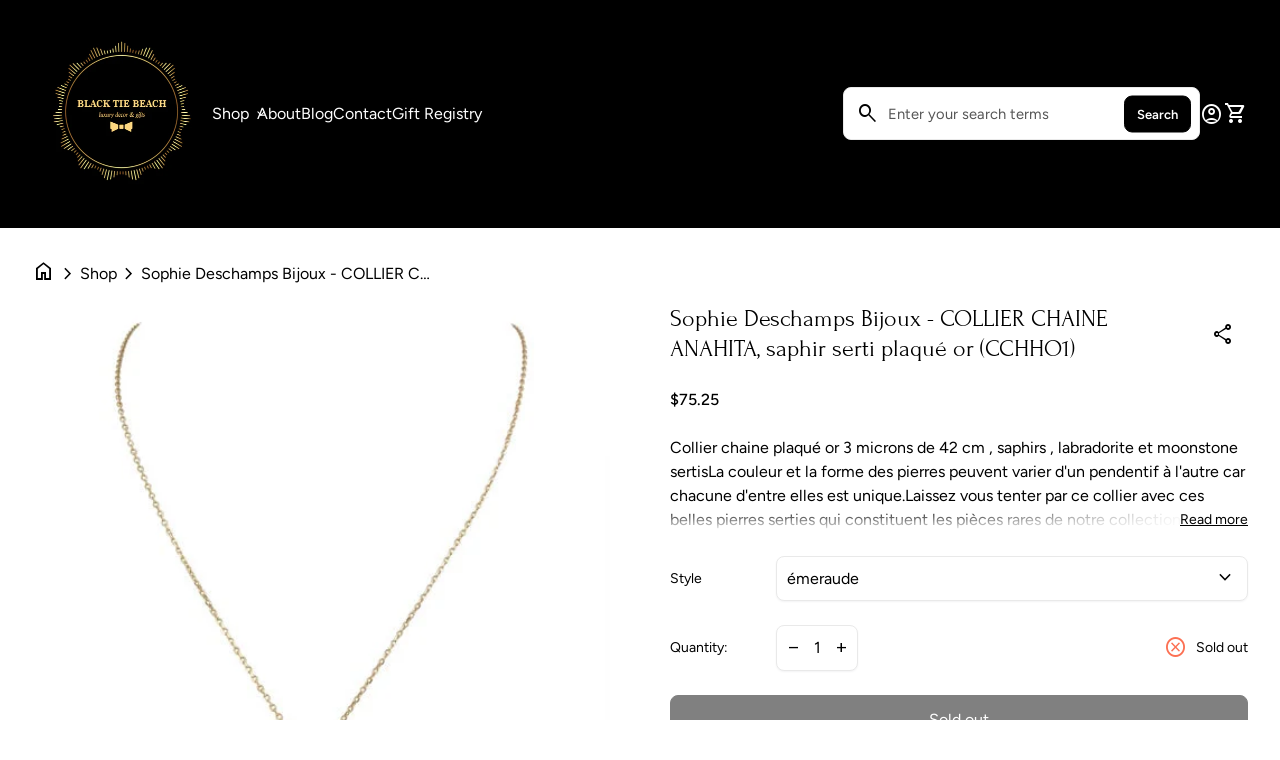

--- FILE ---
content_type: text/html; charset=utf-8
request_url: https://blacktiebeach.com/products/sophie-deschamps-bijoux-collier-chaine-anahita-saphir-serti-plaque-or-cchho1-4
body_size: 36379
content:
<!doctype html>
<html class="no-js" lang="en" dir="ltr">
  <head>
    <meta charset="utf-8">
    <meta http-equiv="X-UA-Compatible" content="IE=edge,chrome=1">
    <meta name="viewport" content="width=device-width,initial-scale=1,shrink-to-fit=no">

    <link rel="preconnect" href="https://cdn.shopify.com" crossorigin><link rel="preconnect" href="https://fonts.shopifycdn.com" crossorigin><link rel="preconnect" href="https://fonts.googleapis.com"><link rel="canonical" href="https://blacktiebeach.com/products/sophie-deschamps-bijoux-collier-chaine-anahita-saphir-serti-plaque-or-cchho1-4">

<title>
  Sophie Deschamps Bijoux - COLLIER CHAINE ANAHITA, saphir serti plaqué 
&ndash; Black Tie Beach</title><meta name="description" content="Collier chaine plaqué or 3 microns de 42 cm , saphirs , labradorite et moonstone sertisLa couleur et la forme des pierres peuvent varier d&#39;un pendentif à l&#39;autre car chacune d&#39;entre elles est unique.Laissez vous tenter par ce collier avec ces belles pierres serties qui constituent les pièces rares de notre collectionEn"><script type="application/ld+json">
  {
    "@context": "https://schema.org",
    "@type": "Organization",
    "name":"Black Tie Beach","email":"shopblacktiebeach@icloud.com","telephone":"(917) 327-4505","url":"https:\/\/blacktiebeach.com\/products\/sophie-deschamps-bijoux-collier-chaine-anahita-saphir-serti-plaque-or-cchho1-4",
    "sameAs": [
      "",
      "https:\/\/www.facebook.com\/blacktiebeach.shop",
      "",
      "https:\/\/www.instagram.com\/blacktiebeachshop\/",
      "",
      "",
      "",
      ""
    ],
    "description":"Collier chaine plaqué or 3 microns de 42 cm , saphirs , labradorite et moonstone sertisLa couleur et la forme des pierres peuvent varier d\u0026#39;un pendentif à l\u0026#39;autre car chacune d\u0026#39;entre elles est unique.Laissez vous tenter par ce collier avec ces belles pierres serties qui constituent les pièces rares de notre collectionEn"}
</script><link rel="shortcut icon" href="//blacktiebeach.com/cdn/shop/files/Black.Tie.Beach-Logo_s_-8.png?v=1705517278&width=16" sizes="16x16">
  <link rel="shortcut icon" href="//blacktiebeach.com/cdn/shop/files/Black.Tie.Beach-Logo_s_-8.png?v=1705517278&width=32" sizes="32x32">
  <link rel="shortcut icon" href="//blacktiebeach.com/cdn/shop/files/Black.Tie.Beach-Logo_s_-8.png?v=1705517278&width=48" sizes="48x48">
  <link rel="shortcut icon" href="//blacktiebeach.com/cdn/shop/files/Black.Tie.Beach-Logo_s_-8.png?v=1705517278&width=96" sizes="48x48">
  <link rel="apple-touch-icon" href="//blacktiebeach.com/cdn/shop/files/Black.Tie.Beach-Logo_s_-8.png?v=1705517278&width=180" sizes="180x180">
  <link rel="apple-touch-icon" href="//blacktiebeach.com/cdn/shop/files/Black.Tie.Beach-Logo_s_-8.png?v=1705517278&width=192" sizes="192x192"><meta property="og:site_name" content="Black Tie Beach">
<meta property="og:url" content="https://blacktiebeach.com/products/sophie-deschamps-bijoux-collier-chaine-anahita-saphir-serti-plaque-or-cchho1-4">
<meta property="og:title" content="Sophie Deschamps Bijoux - COLLIER CHAINE ANAHITA, saphir serti plaqué ">
<meta property="og:type" content="product">
<meta property="og:description" content="Collier chaine plaqué or 3 microns de 42 cm , saphirs , labradorite et moonstone sertisLa couleur et la forme des pierres peuvent varier d&#39;un pendentif à l&#39;autre car chacune d&#39;entre elles est unique.Laissez vous tenter par ce collier avec ces belles pierres serties qui constituent les pièces rares de notre collectionEn"><meta property="og:image" content="http://blacktiebeach.com/cdn/shop/files/collier.jpg?v=1714651560">
  <meta property="og:image:secure_url" content="https://blacktiebeach.com/cdn/shop/files/collier.jpg?v=1714651560">
  <meta property="og:image:width" content="516">
  <meta property="og:image:height" content="516"><meta property="og:price:amount" content="75.25">
  <meta property="og:price:currency" content="USD"><meta name="twitter:card" content="summary_large_image">
<meta name="twitter:title" content="Sophie Deschamps Bijoux - COLLIER CHAINE ANAHITA, saphir serti plaqué ">
<meta name="twitter:description" content="Collier chaine plaqué or 3 microns de 42 cm , saphirs , labradorite et moonstone sertisLa couleur et la forme des pierres peuvent varier d&#39;un pendentif à l&#39;autre car chacune d&#39;entre elles est unique.Laissez vous tenter par ce collier avec ces belles pierres serties qui constituent les pièces rares de notre collectionEn">
<link rel="preconnect" href="https://fonts.googleapis.com">
<link rel="preconnect" href="https://fonts.gstatic.com" crossorigin>
<link href="https://fonts.googleapis.com/css2?family=Forum&display=swap" rel="stylesheet">
<style data-shopify>@font-face {
      font-family: 'Forum';
      src:  url('https://cdn.shopify.com/s/files/1/0856/2412/7766/files/Forum-Regular.woff2?v=1711055372') format('woff2'),url('https://cdn.shopify.com/s/files/1/0856/2412/7766/files/Forum-Regular.woff?v=1711022791') format('woff');}</style><style data-shopify>@font-face {
  font-family: Figtree;
  font-weight: 400;
  font-style: normal;
  font-display: swap;
  src: url("//blacktiebeach.com/cdn/fonts/figtree/figtree_n4.3c0838aba1701047e60be6a99a1b0a40ce9b8419.woff2") format("woff2"),
       url("//blacktiebeach.com/cdn/fonts/figtree/figtree_n4.c0575d1db21fc3821f17fd6617d3dee552312137.woff") format("woff");
}

  @font-face {
  font-family: Figtree;
  font-weight: 600;
  font-style: normal;
  font-display: swap;
  src: url("//blacktiebeach.com/cdn/fonts/figtree/figtree_n6.9d1ea52bb49a0a86cfd1b0383d00f83d3fcc14de.woff2") format("woff2"),
       url("//blacktiebeach.com/cdn/fonts/figtree/figtree_n6.f0fcdea525a0e47b2ae4ab645832a8e8a96d31d3.woff") format("woff");
}

  @font-face {
  font-family: Figtree;
  font-weight: 500;
  font-style: normal;
  font-display: swap;
  src: url("//blacktiebeach.com/cdn/fonts/figtree/figtree_n5.3b6b7df38aa5986536945796e1f947445832047c.woff2") format("woff2"),
       url("//blacktiebeach.com/cdn/fonts/figtree/figtree_n5.f26bf6dcae278b0ed902605f6605fa3338e81dab.woff") format("woff");
}

  @font-face {
  font-family: Figtree;
  font-weight: 400;
  font-style: italic;
  font-display: swap;
  src: url("//blacktiebeach.com/cdn/fonts/figtree/figtree_i4.89f7a4275c064845c304a4cf8a4a586060656db2.woff2") format("woff2"),
       url("//blacktiebeach.com/cdn/fonts/figtree/figtree_i4.6f955aaaafc55a22ffc1f32ecf3756859a5ad3e2.woff") format("woff");
}

  @font-face {
  font-family: Figtree;
  font-weight: 400;
  font-style: normal;
  font-display: swap;
  src: url("//blacktiebeach.com/cdn/fonts/figtree/figtree_n4.3c0838aba1701047e60be6a99a1b0a40ce9b8419.woff2") format("woff2"),
       url("//blacktiebeach.com/cdn/fonts/figtree/figtree_n4.c0575d1db21fc3821f17fd6617d3dee552312137.woff") format("woff");
}

  @font-face {
  font-family: Figtree;
  font-weight: 400;
  font-style: normal;
  font-display: swap;
  src: url("//blacktiebeach.com/cdn/fonts/figtree/figtree_n4.3c0838aba1701047e60be6a99a1b0a40ce9b8419.woff2") format("woff2"),
       url("//blacktiebeach.com/cdn/fonts/figtree/figtree_n4.c0575d1db21fc3821f17fd6617d3dee552312137.woff") format("woff");
}

  @font-face {
  font-family: Figtree;
  font-weight: 400;
  font-style: normal;
  font-display: swap;
  src: url("//blacktiebeach.com/cdn/fonts/figtree/figtree_n4.3c0838aba1701047e60be6a99a1b0a40ce9b8419.woff2") format("woff2"),
       url("//blacktiebeach.com/cdn/fonts/figtree/figtree_n4.c0575d1db21fc3821f17fd6617d3dee552312137.woff") format("woff");
}

  @font-face {
  font-family: "Bodoni Moda";
  font-weight: 500;
  font-style: normal;
  font-display: swap;
  src: url("//blacktiebeach.com/cdn/fonts/bodoni_moda/bodonimoda_n5.36d0da1db617c453fb46e8089790ab6dc72c2356.woff2") format("woff2"),
       url("//blacktiebeach.com/cdn/fonts/bodoni_moda/bodonimoda_n5.40f612bab009769f87511096f185d9228ad3baa3.woff") format("woff");
}

  @font-face {
  font-family: "Bodoni Moda";
  font-weight: 500;
  font-style: normal;
  font-display: swap;
  src: url("//blacktiebeach.com/cdn/fonts/bodoni_moda/bodonimoda_n5.36d0da1db617c453fb46e8089790ab6dc72c2356.woff2") format("woff2"),
       url("//blacktiebeach.com/cdn/fonts/bodoni_moda/bodonimoda_n5.40f612bab009769f87511096f185d9228ad3baa3.woff") format("woff");
}

  @font-face {
  font-family: "Bodoni Moda";
  font-weight: 500;
  font-style: normal;
  font-display: swap;
  src: url("//blacktiebeach.com/cdn/fonts/bodoni_moda/bodonimoda_n5.36d0da1db617c453fb46e8089790ab6dc72c2356.woff2") format("woff2"),
       url("//blacktiebeach.com/cdn/fonts/bodoni_moda/bodonimoda_n5.40f612bab009769f87511096f185d9228ad3baa3.woff") format("woff");
}

  @font-face {
  font-family: "Bodoni Moda";
  font-weight: 500;
  font-style: normal;
  font-display: swap;
  src: url("//blacktiebeach.com/cdn/fonts/bodoni_moda/bodonimoda_n5.36d0da1db617c453fb46e8089790ab6dc72c2356.woff2") format("woff2"),
       url("//blacktiebeach.com/cdn/fonts/bodoni_moda/bodonimoda_n5.40f612bab009769f87511096f185d9228ad3baa3.woff") format("woff");
}

  @font-face {
  font-family: "Bodoni Moda";
  font-weight: 500;
  font-style: normal;
  font-display: swap;
  src: url("//blacktiebeach.com/cdn/fonts/bodoni_moda/bodonimoda_n5.36d0da1db617c453fb46e8089790ab6dc72c2356.woff2") format("woff2"),
       url("//blacktiebeach.com/cdn/fonts/bodoni_moda/bodonimoda_n5.40f612bab009769f87511096f185d9228ad3baa3.woff") format("woff");
}

  @font-face {
  font-family: "Bodoni Moda";
  font-weight: 500;
  font-style: normal;
  font-display: swap;
  src: url("//blacktiebeach.com/cdn/fonts/bodoni_moda/bodonimoda_n5.36d0da1db617c453fb46e8089790ab6dc72c2356.woff2") format("woff2"),
       url("//blacktiebeach.com/cdn/fonts/bodoni_moda/bodonimoda_n5.40f612bab009769f87511096f185d9228ad3baa3.woff") format("woff");
}

</style><style data-shopify>:root {
    --font-body-family: Figtree, sans-serif;
    --font-body-style: normal;
    --font-body-weight: 400;
    --font-body-weight-bold: 600;

    --font-caption-family: Figtree, sans-serif
;
    --font-caption-style: normal;
    --font-caption-weight: 400;

    --font-button-family: Figtree, sans-serif
 ;
    --font-button-style: normal;
    --font-button-weight: 400;

    --font-card-heading-family: Figtree, sans-serif
;
    --font-card-heading-style: normal;
    --font-card-heading-weight: 400;

    --font-h1-family: Forum;
    --font-h1-style: regular;
    --font-h1-weight: 500;

    --font-h2-family: Forum;
    --font-h2-style: regular;
    --font-h2-weight: 500;

    --font-h3-family: Forum;
    --font-h3-style: regular;
    --font-h3-weight: 500;

    --font-h4-family: Forum;
    --font-h4-style: regular;
    --font-h4-weight: 500;

    --font-h5-family: Forum;
    --font-h5-style: regular;
    --font-h5-weight: 500;

    --font-h6-family: Forum;
    --font-h6-style: regular;
    --font-h6-weight: 500;
  }

  :root {
    /*text colors*/
    --color-heading: #000000;
    --color-text: #000000;
    --color-text-links: #000000;
    --color-text-links-hover: #356271;

    /*background colors*/
    --color-background-body: #ffffff;
    --color-background-body-rgb: 255, 255, 255;
    --color-background-alt: #e9e9e9;
    --color-background-alt-rgb: 233, 233, 233;

    /*primary button colors*/
    --color-background-button-primary: #000000;
    --color-text-button-primary: #ffffff;
    --color-background-button-primary-hover: #e8bf92;
    --color-text-button-primary-hover: #ffffff;--color-border-button-primary: #000000;--color-border-button-primary-hover: #000000;/*secondary button colors*/
    --color-background-button-secondary: #e8bf92;
    --color-text-button-secondary: #000000;
    --color-background-button-secondary-hover: #000000;
    --color-text-button-secondary-hover: #ffffff;--color-border-button-secondary: #e8bf92;--color-border-button-secondary-hover: #000000;/*icon colors*/
    --color-icon: #000000;
    --color-icon-hover: #e8bf92;

    /*borders*/
    --color-sale: #e8bf92;--color-border: #000000;/*cards*/
    --color-background-card: #ffffff;
    --color-background-card-rgb: 255, 255,  255;
    --color-heading-card: #000000;
    --color-text-card: #404040;--color-border-card: #e9e9e9;/*inputs*/
    --color-input-background: #ffffff;
    --color-input-placeholder: #565656;
    --color-input-text: #000000;--color-input-border: #e9e9e9;--container-width: 160rem;}</style><script>
  window.routes = {
    shop_domain: 'https://blacktiebeach.com',
    cart: '/cart',
    cartAdd: '/cart/add',
    cartChange: '/cart/change',
    cartUpdate: '/cart/update',
    predictiveSearch: '/search/suggest',
    recommendations:  '/recommendations/products',
  };

  window.cartStrings = {
    error: `There was an error while updating your cart. Please try again.`,
    quantityError: `You can only add [quantity] of this item to your cart.`,
    addToCart: `Add to cart`,
    addedToCart: `Added to cart`,
    addingToCart: `Adding to cart`,
    unavailable: `Unavailable`,
    uxCart: `mini-cart`
  };

  window.searchStrings = {
    title_results: `Search results`,
    title_no_results: `No search results`,
    title_results_collection: `Collection results`,
    title_no_results_collection: `No collection results`,
    title_results_article: `Article results`,
    title_no_results_article: `No article results`,
    recent_searches: `Recent searches`,
    clear_all: `Clear all`,
    nothing_found: `Nothing found.`,
    try_different_filters: `Please try different filters.`
  };

  document.documentElement.className = document.documentElement.className.replace('no-js', 'has-js');
</script>
<link href="//blacktiebeach.com/cdn/shop/t/2/assets/base.css?v=113076172628779273411706895488" rel="stylesheet" type="text/css" media="all" />
    <script src="//blacktiebeach.com/cdn/shop/t/2/assets/component-mini-cart.js?v=23895547473144879601705516814" defer="defer"></script>
    <script src="//blacktiebeach.com/cdn/shop/t/2/assets/component-cart.js?v=131352724175660395241705516814" defer="defer"></script>
    <script src="//blacktiebeach.com/cdn/shop/t/2/assets/component-predictive-search.js?v=41505146320387122711706895484" defer="defer"></script>

    <script>
      const currency = "$";
      const freeShippingThreshold = 0;
      const accessibilityNoticeNewTab = "(link opens in new tab/window)";
    </script>

    <script>window.performance && window.performance.mark && window.performance.mark('shopify.content_for_header.start');</script><meta name="facebook-domain-verification" content="6lmrl9q3l0czgj9qdqbm0cchb2yqf3">
<meta id="shopify-digital-wallet" name="shopify-digital-wallet" content="/85624127766/digital_wallets/dialog">
<meta name="shopify-checkout-api-token" content="a160ce19c4539122a1d051955ac208f6">
<link rel="alternate" type="application/json+oembed" href="https://blacktiebeach.com/products/sophie-deschamps-bijoux-collier-chaine-anahita-saphir-serti-plaque-or-cchho1-4.oembed">
<script async="async" src="/checkouts/internal/preloads.js?locale=en-US"></script>
<link rel="preconnect" href="https://shop.app" crossorigin="anonymous">
<script async="async" src="https://shop.app/checkouts/internal/preloads.js?locale=en-US&shop_id=85624127766" crossorigin="anonymous"></script>
<script id="apple-pay-shop-capabilities" type="application/json">{"shopId":85624127766,"countryCode":"US","currencyCode":"USD","merchantCapabilities":["supports3DS"],"merchantId":"gid:\/\/shopify\/Shop\/85624127766","merchantName":"Black Tie Beach","requiredBillingContactFields":["postalAddress","email"],"requiredShippingContactFields":["postalAddress","email"],"shippingType":"shipping","supportedNetworks":["visa","masterCard","amex","discover","elo","jcb"],"total":{"type":"pending","label":"Black Tie Beach","amount":"1.00"},"shopifyPaymentsEnabled":true,"supportsSubscriptions":true}</script>
<script id="shopify-features" type="application/json">{"accessToken":"a160ce19c4539122a1d051955ac208f6","betas":["rich-media-storefront-analytics"],"domain":"blacktiebeach.com","predictiveSearch":true,"shopId":85624127766,"locale":"en"}</script>
<script>var Shopify = Shopify || {};
Shopify.shop = "946a80-2.myshopify.com";
Shopify.locale = "en";
Shopify.currency = {"active":"USD","rate":"1.0"};
Shopify.country = "US";
Shopify.theme = {"name":"Align","id":164601659670,"schema_name":"Align","schema_version":"1.4","theme_store_id":1966,"role":"main"};
Shopify.theme.handle = "null";
Shopify.theme.style = {"id":null,"handle":null};
Shopify.cdnHost = "blacktiebeach.com/cdn";
Shopify.routes = Shopify.routes || {};
Shopify.routes.root = "/";</script>
<script type="module">!function(o){(o.Shopify=o.Shopify||{}).modules=!0}(window);</script>
<script>!function(o){function n(){var o=[];function n(){o.push(Array.prototype.slice.apply(arguments))}return n.q=o,n}var t=o.Shopify=o.Shopify||{};t.loadFeatures=n(),t.autoloadFeatures=n()}(window);</script>
<script>
  window.ShopifyPay = window.ShopifyPay || {};
  window.ShopifyPay.apiHost = "shop.app\/pay";
  window.ShopifyPay.redirectState = null;
</script>
<script id="shop-js-analytics" type="application/json">{"pageType":"product"}</script>
<script defer="defer" async type="module" src="//blacktiebeach.com/cdn/shopifycloud/shop-js/modules/v2/client.init-shop-cart-sync_C5BV16lS.en.esm.js"></script>
<script defer="defer" async type="module" src="//blacktiebeach.com/cdn/shopifycloud/shop-js/modules/v2/chunk.common_CygWptCX.esm.js"></script>
<script type="module">
  await import("//blacktiebeach.com/cdn/shopifycloud/shop-js/modules/v2/client.init-shop-cart-sync_C5BV16lS.en.esm.js");
await import("//blacktiebeach.com/cdn/shopifycloud/shop-js/modules/v2/chunk.common_CygWptCX.esm.js");

  window.Shopify.SignInWithShop?.initShopCartSync?.({"fedCMEnabled":true,"windoidEnabled":true});

</script>
<script defer="defer" async type="module" src="//blacktiebeach.com/cdn/shopifycloud/shop-js/modules/v2/client.payment-terms_CZxnsJam.en.esm.js"></script>
<script defer="defer" async type="module" src="//blacktiebeach.com/cdn/shopifycloud/shop-js/modules/v2/chunk.common_CygWptCX.esm.js"></script>
<script defer="defer" async type="module" src="//blacktiebeach.com/cdn/shopifycloud/shop-js/modules/v2/chunk.modal_D71HUcav.esm.js"></script>
<script type="module">
  await import("//blacktiebeach.com/cdn/shopifycloud/shop-js/modules/v2/client.payment-terms_CZxnsJam.en.esm.js");
await import("//blacktiebeach.com/cdn/shopifycloud/shop-js/modules/v2/chunk.common_CygWptCX.esm.js");
await import("//blacktiebeach.com/cdn/shopifycloud/shop-js/modules/v2/chunk.modal_D71HUcav.esm.js");

  
</script>
<script>
  window.Shopify = window.Shopify || {};
  if (!window.Shopify.featureAssets) window.Shopify.featureAssets = {};
  window.Shopify.featureAssets['shop-js'] = {"shop-cart-sync":["modules/v2/client.shop-cart-sync_ZFArdW7E.en.esm.js","modules/v2/chunk.common_CygWptCX.esm.js"],"init-fed-cm":["modules/v2/client.init-fed-cm_CmiC4vf6.en.esm.js","modules/v2/chunk.common_CygWptCX.esm.js"],"shop-button":["modules/v2/client.shop-button_tlx5R9nI.en.esm.js","modules/v2/chunk.common_CygWptCX.esm.js"],"shop-cash-offers":["modules/v2/client.shop-cash-offers_DOA2yAJr.en.esm.js","modules/v2/chunk.common_CygWptCX.esm.js","modules/v2/chunk.modal_D71HUcav.esm.js"],"init-windoid":["modules/v2/client.init-windoid_sURxWdc1.en.esm.js","modules/v2/chunk.common_CygWptCX.esm.js"],"shop-toast-manager":["modules/v2/client.shop-toast-manager_ClPi3nE9.en.esm.js","modules/v2/chunk.common_CygWptCX.esm.js"],"init-shop-email-lookup-coordinator":["modules/v2/client.init-shop-email-lookup-coordinator_B8hsDcYM.en.esm.js","modules/v2/chunk.common_CygWptCX.esm.js"],"init-shop-cart-sync":["modules/v2/client.init-shop-cart-sync_C5BV16lS.en.esm.js","modules/v2/chunk.common_CygWptCX.esm.js"],"avatar":["modules/v2/client.avatar_BTnouDA3.en.esm.js"],"pay-button":["modules/v2/client.pay-button_FdsNuTd3.en.esm.js","modules/v2/chunk.common_CygWptCX.esm.js"],"init-customer-accounts":["modules/v2/client.init-customer-accounts_DxDtT_ad.en.esm.js","modules/v2/client.shop-login-button_C5VAVYt1.en.esm.js","modules/v2/chunk.common_CygWptCX.esm.js","modules/v2/chunk.modal_D71HUcav.esm.js"],"init-shop-for-new-customer-accounts":["modules/v2/client.init-shop-for-new-customer-accounts_ChsxoAhi.en.esm.js","modules/v2/client.shop-login-button_C5VAVYt1.en.esm.js","modules/v2/chunk.common_CygWptCX.esm.js","modules/v2/chunk.modal_D71HUcav.esm.js"],"shop-login-button":["modules/v2/client.shop-login-button_C5VAVYt1.en.esm.js","modules/v2/chunk.common_CygWptCX.esm.js","modules/v2/chunk.modal_D71HUcav.esm.js"],"init-customer-accounts-sign-up":["modules/v2/client.init-customer-accounts-sign-up_CPSyQ0Tj.en.esm.js","modules/v2/client.shop-login-button_C5VAVYt1.en.esm.js","modules/v2/chunk.common_CygWptCX.esm.js","modules/v2/chunk.modal_D71HUcav.esm.js"],"shop-follow-button":["modules/v2/client.shop-follow-button_Cva4Ekp9.en.esm.js","modules/v2/chunk.common_CygWptCX.esm.js","modules/v2/chunk.modal_D71HUcav.esm.js"],"checkout-modal":["modules/v2/client.checkout-modal_BPM8l0SH.en.esm.js","modules/v2/chunk.common_CygWptCX.esm.js","modules/v2/chunk.modal_D71HUcav.esm.js"],"lead-capture":["modules/v2/client.lead-capture_Bi8yE_yS.en.esm.js","modules/v2/chunk.common_CygWptCX.esm.js","modules/v2/chunk.modal_D71HUcav.esm.js"],"shop-login":["modules/v2/client.shop-login_D6lNrXab.en.esm.js","modules/v2/chunk.common_CygWptCX.esm.js","modules/v2/chunk.modal_D71HUcav.esm.js"],"payment-terms":["modules/v2/client.payment-terms_CZxnsJam.en.esm.js","modules/v2/chunk.common_CygWptCX.esm.js","modules/v2/chunk.modal_D71HUcav.esm.js"]};
</script>
<script>(function() {
  var isLoaded = false;
  function asyncLoad() {
    if (isLoaded) return;
    isLoaded = true;
    var urls = ["\/\/cdn.shopify.com\/proxy\/d7580ee6428019b11e59c00cfcc9b5b10f86921f233ed10539e563ba83950564\/cdn.nfcube.com\/instafeed-a2a29888411a63676de4507a7510324b.js?shop=946a80-2.myshopify.com\u0026sp-cache-control=cHVibGljLCBtYXgtYWdlPTkwMA"];
    for (var i = 0; i < urls.length; i++) {
      var s = document.createElement('script');
      s.type = 'text/javascript';
      s.async = true;
      s.src = urls[i];
      var x = document.getElementsByTagName('script')[0];
      x.parentNode.insertBefore(s, x);
    }
  };
  if(window.attachEvent) {
    window.attachEvent('onload', asyncLoad);
  } else {
    window.addEventListener('load', asyncLoad, false);
  }
})();</script>
<script id="__st">var __st={"a":85624127766,"offset":-18000,"reqid":"d3e268e9-b24d-457a-bd0a-8eb65a3573aa-1768728957","pageurl":"blacktiebeach.com\/products\/sophie-deschamps-bijoux-collier-chaine-anahita-saphir-serti-plaque-or-cchho1-4","u":"eca1f14823c3","p":"product","rtyp":"product","rid":9416921055510};</script>
<script>window.ShopifyPaypalV4VisibilityTracking = true;</script>
<script id="captcha-bootstrap">!function(){'use strict';const t='contact',e='account',n='new_comment',o=[[t,t],['blogs',n],['comments',n],[t,'customer']],c=[[e,'customer_login'],[e,'guest_login'],[e,'recover_customer_password'],[e,'create_customer']],r=t=>t.map((([t,e])=>`form[action*='/${t}']:not([data-nocaptcha='true']) input[name='form_type'][value='${e}']`)).join(','),a=t=>()=>t?[...document.querySelectorAll(t)].map((t=>t.form)):[];function s(){const t=[...o],e=r(t);return a(e)}const i='password',u='form_key',d=['recaptcha-v3-token','g-recaptcha-response','h-captcha-response',i],f=()=>{try{return window.sessionStorage}catch{return}},m='__shopify_v',_=t=>t.elements[u];function p(t,e,n=!1){try{const o=window.sessionStorage,c=JSON.parse(o.getItem(e)),{data:r}=function(t){const{data:e,action:n}=t;return t[m]||n?{data:e,action:n}:{data:t,action:n}}(c);for(const[e,n]of Object.entries(r))t.elements[e]&&(t.elements[e].value=n);n&&o.removeItem(e)}catch(o){console.error('form repopulation failed',{error:o})}}const l='form_type',E='cptcha';function T(t){t.dataset[E]=!0}const w=window,h=w.document,L='Shopify',v='ce_forms',y='captcha';let A=!1;((t,e)=>{const n=(g='f06e6c50-85a8-45c8-87d0-21a2b65856fe',I='https://cdn.shopify.com/shopifycloud/storefront-forms-hcaptcha/ce_storefront_forms_captcha_hcaptcha.v1.5.2.iife.js',D={infoText:'Protected by hCaptcha',privacyText:'Privacy',termsText:'Terms'},(t,e,n)=>{const o=w[L][v],c=o.bindForm;if(c)return c(t,g,e,D).then(n);var r;o.q.push([[t,g,e,D],n]),r=I,A||(h.body.append(Object.assign(h.createElement('script'),{id:'captcha-provider',async:!0,src:r})),A=!0)});var g,I,D;w[L]=w[L]||{},w[L][v]=w[L][v]||{},w[L][v].q=[],w[L][y]=w[L][y]||{},w[L][y].protect=function(t,e){n(t,void 0,e),T(t)},Object.freeze(w[L][y]),function(t,e,n,w,h,L){const[v,y,A,g]=function(t,e,n){const i=e?o:[],u=t?c:[],d=[...i,...u],f=r(d),m=r(i),_=r(d.filter((([t,e])=>n.includes(e))));return[a(f),a(m),a(_),s()]}(w,h,L),I=t=>{const e=t.target;return e instanceof HTMLFormElement?e:e&&e.form},D=t=>v().includes(t);t.addEventListener('submit',(t=>{const e=I(t);if(!e)return;const n=D(e)&&!e.dataset.hcaptchaBound&&!e.dataset.recaptchaBound,o=_(e),c=g().includes(e)&&(!o||!o.value);(n||c)&&t.preventDefault(),c&&!n&&(function(t){try{if(!f())return;!function(t){const e=f();if(!e)return;const n=_(t);if(!n)return;const o=n.value;o&&e.removeItem(o)}(t);const e=Array.from(Array(32),(()=>Math.random().toString(36)[2])).join('');!function(t,e){_(t)||t.append(Object.assign(document.createElement('input'),{type:'hidden',name:u})),t.elements[u].value=e}(t,e),function(t,e){const n=f();if(!n)return;const o=[...t.querySelectorAll(`input[type='${i}']`)].map((({name:t})=>t)),c=[...d,...o],r={};for(const[a,s]of new FormData(t).entries())c.includes(a)||(r[a]=s);n.setItem(e,JSON.stringify({[m]:1,action:t.action,data:r}))}(t,e)}catch(e){console.error('failed to persist form',e)}}(e),e.submit())}));const S=(t,e)=>{t&&!t.dataset[E]&&(n(t,e.some((e=>e===t))),T(t))};for(const o of['focusin','change'])t.addEventListener(o,(t=>{const e=I(t);D(e)&&S(e,y())}));const B=e.get('form_key'),M=e.get(l),P=B&&M;t.addEventListener('DOMContentLoaded',(()=>{const t=y();if(P)for(const e of t)e.elements[l].value===M&&p(e,B);[...new Set([...A(),...v().filter((t=>'true'===t.dataset.shopifyCaptcha))])].forEach((e=>S(e,t)))}))}(h,new URLSearchParams(w.location.search),n,t,e,['guest_login'])})(!0,!0)}();</script>
<script integrity="sha256-4kQ18oKyAcykRKYeNunJcIwy7WH5gtpwJnB7kiuLZ1E=" data-source-attribution="shopify.loadfeatures" defer="defer" src="//blacktiebeach.com/cdn/shopifycloud/storefront/assets/storefront/load_feature-a0a9edcb.js" crossorigin="anonymous"></script>
<script crossorigin="anonymous" defer="defer" src="//blacktiebeach.com/cdn/shopifycloud/storefront/assets/shopify_pay/storefront-65b4c6d7.js?v=20250812"></script>
<script data-source-attribution="shopify.dynamic_checkout.dynamic.init">var Shopify=Shopify||{};Shopify.PaymentButton=Shopify.PaymentButton||{isStorefrontPortableWallets:!0,init:function(){window.Shopify.PaymentButton.init=function(){};var t=document.createElement("script");t.src="https://blacktiebeach.com/cdn/shopifycloud/portable-wallets/latest/portable-wallets.en.js",t.type="module",document.head.appendChild(t)}};
</script>
<script data-source-attribution="shopify.dynamic_checkout.buyer_consent">
  function portableWalletsHideBuyerConsent(e){var t=document.getElementById("shopify-buyer-consent"),n=document.getElementById("shopify-subscription-policy-button");t&&n&&(t.classList.add("hidden"),t.setAttribute("aria-hidden","true"),n.removeEventListener("click",e))}function portableWalletsShowBuyerConsent(e){var t=document.getElementById("shopify-buyer-consent"),n=document.getElementById("shopify-subscription-policy-button");t&&n&&(t.classList.remove("hidden"),t.removeAttribute("aria-hidden"),n.addEventListener("click",e))}window.Shopify?.PaymentButton&&(window.Shopify.PaymentButton.hideBuyerConsent=portableWalletsHideBuyerConsent,window.Shopify.PaymentButton.showBuyerConsent=portableWalletsShowBuyerConsent);
</script>
<script>
  function portableWalletsCleanup(e){e&&e.src&&console.error("Failed to load portable wallets script "+e.src);var t=document.querySelectorAll("shopify-accelerated-checkout .shopify-payment-button__skeleton, shopify-accelerated-checkout-cart .wallet-cart-button__skeleton"),e=document.getElementById("shopify-buyer-consent");for(let e=0;e<t.length;e++)t[e].remove();e&&e.remove()}function portableWalletsNotLoadedAsModule(e){e instanceof ErrorEvent&&"string"==typeof e.message&&e.message.includes("import.meta")&&"string"==typeof e.filename&&e.filename.includes("portable-wallets")&&(window.removeEventListener("error",portableWalletsNotLoadedAsModule),window.Shopify.PaymentButton.failedToLoad=e,"loading"===document.readyState?document.addEventListener("DOMContentLoaded",window.Shopify.PaymentButton.init):window.Shopify.PaymentButton.init())}window.addEventListener("error",portableWalletsNotLoadedAsModule);
</script>

<script type="module" src="https://blacktiebeach.com/cdn/shopifycloud/portable-wallets/latest/portable-wallets.en.js" onError="portableWalletsCleanup(this)" crossorigin="anonymous"></script>
<script nomodule>
  document.addEventListener("DOMContentLoaded", portableWalletsCleanup);
</script>

<link id="shopify-accelerated-checkout-styles" rel="stylesheet" media="screen" href="https://blacktiebeach.com/cdn/shopifycloud/portable-wallets/latest/accelerated-checkout-backwards-compat.css" crossorigin="anonymous">
<style id="shopify-accelerated-checkout-cart">
        #shopify-buyer-consent {
  margin-top: 1em;
  display: inline-block;
  width: 100%;
}

#shopify-buyer-consent.hidden {
  display: none;
}

#shopify-subscription-policy-button {
  background: none;
  border: none;
  padding: 0;
  text-decoration: underline;
  font-size: inherit;
  cursor: pointer;
}

#shopify-subscription-policy-button::before {
  box-shadow: none;
}

      </style>
<script id="sections-script" data-sections="navigation-footer" defer="defer" src="//blacktiebeach.com/cdn/shop/t/2/compiled_assets/scripts.js?1330"></script>
<script>window.performance && window.performance.mark && window.performance.mark('shopify.content_for_header.end');</script>
  <script src="https://cdn.shopify.com/extensions/019bc7e9-d98c-71e0-bb25-69de9349bf29/smile-io-266/assets/smile-loader.js" type="text/javascript" defer="defer"></script>
<link href="https://monorail-edge.shopifysvc.com" rel="dns-prefetch">
<script>(function(){if ("sendBeacon" in navigator && "performance" in window) {try {var session_token_from_headers = performance.getEntriesByType('navigation')[0].serverTiming.find(x => x.name == '_s').description;} catch {var session_token_from_headers = undefined;}var session_cookie_matches = document.cookie.match(/_shopify_s=([^;]*)/);var session_token_from_cookie = session_cookie_matches && session_cookie_matches.length === 2 ? session_cookie_matches[1] : "";var session_token = session_token_from_headers || session_token_from_cookie || "";function handle_abandonment_event(e) {var entries = performance.getEntries().filter(function(entry) {return /monorail-edge.shopifysvc.com/.test(entry.name);});if (!window.abandonment_tracked && entries.length === 0) {window.abandonment_tracked = true;var currentMs = Date.now();var navigation_start = performance.timing.navigationStart;var payload = {shop_id: 85624127766,url: window.location.href,navigation_start,duration: currentMs - navigation_start,session_token,page_type: "product"};window.navigator.sendBeacon("https://monorail-edge.shopifysvc.com/v1/produce", JSON.stringify({schema_id: "online_store_buyer_site_abandonment/1.1",payload: payload,metadata: {event_created_at_ms: currentMs,event_sent_at_ms: currentMs}}));}}window.addEventListener('pagehide', handle_abandonment_event);}}());</script>
<script id="web-pixels-manager-setup">(function e(e,d,r,n,o){if(void 0===o&&(o={}),!Boolean(null===(a=null===(i=window.Shopify)||void 0===i?void 0:i.analytics)||void 0===a?void 0:a.replayQueue)){var i,a;window.Shopify=window.Shopify||{};var t=window.Shopify;t.analytics=t.analytics||{};var s=t.analytics;s.replayQueue=[],s.publish=function(e,d,r){return s.replayQueue.push([e,d,r]),!0};try{self.performance.mark("wpm:start")}catch(e){}var l=function(){var e={modern:/Edge?\/(1{2}[4-9]|1[2-9]\d|[2-9]\d{2}|\d{4,})\.\d+(\.\d+|)|Firefox\/(1{2}[4-9]|1[2-9]\d|[2-9]\d{2}|\d{4,})\.\d+(\.\d+|)|Chrom(ium|e)\/(9{2}|\d{3,})\.\d+(\.\d+|)|(Maci|X1{2}).+ Version\/(15\.\d+|(1[6-9]|[2-9]\d|\d{3,})\.\d+)([,.]\d+|)( \(\w+\)|)( Mobile\/\w+|) Safari\/|Chrome.+OPR\/(9{2}|\d{3,})\.\d+\.\d+|(CPU[ +]OS|iPhone[ +]OS|CPU[ +]iPhone|CPU IPhone OS|CPU iPad OS)[ +]+(15[._]\d+|(1[6-9]|[2-9]\d|\d{3,})[._]\d+)([._]\d+|)|Android:?[ /-](13[3-9]|1[4-9]\d|[2-9]\d{2}|\d{4,})(\.\d+|)(\.\d+|)|Android.+Firefox\/(13[5-9]|1[4-9]\d|[2-9]\d{2}|\d{4,})\.\d+(\.\d+|)|Android.+Chrom(ium|e)\/(13[3-9]|1[4-9]\d|[2-9]\d{2}|\d{4,})\.\d+(\.\d+|)|SamsungBrowser\/([2-9]\d|\d{3,})\.\d+/,legacy:/Edge?\/(1[6-9]|[2-9]\d|\d{3,})\.\d+(\.\d+|)|Firefox\/(5[4-9]|[6-9]\d|\d{3,})\.\d+(\.\d+|)|Chrom(ium|e)\/(5[1-9]|[6-9]\d|\d{3,})\.\d+(\.\d+|)([\d.]+$|.*Safari\/(?![\d.]+ Edge\/[\d.]+$))|(Maci|X1{2}).+ Version\/(10\.\d+|(1[1-9]|[2-9]\d|\d{3,})\.\d+)([,.]\d+|)( \(\w+\)|)( Mobile\/\w+|) Safari\/|Chrome.+OPR\/(3[89]|[4-9]\d|\d{3,})\.\d+\.\d+|(CPU[ +]OS|iPhone[ +]OS|CPU[ +]iPhone|CPU IPhone OS|CPU iPad OS)[ +]+(10[._]\d+|(1[1-9]|[2-9]\d|\d{3,})[._]\d+)([._]\d+|)|Android:?[ /-](13[3-9]|1[4-9]\d|[2-9]\d{2}|\d{4,})(\.\d+|)(\.\d+|)|Mobile Safari.+OPR\/([89]\d|\d{3,})\.\d+\.\d+|Android.+Firefox\/(13[5-9]|1[4-9]\d|[2-9]\d{2}|\d{4,})\.\d+(\.\d+|)|Android.+Chrom(ium|e)\/(13[3-9]|1[4-9]\d|[2-9]\d{2}|\d{4,})\.\d+(\.\d+|)|Android.+(UC? ?Browser|UCWEB|U3)[ /]?(15\.([5-9]|\d{2,})|(1[6-9]|[2-9]\d|\d{3,})\.\d+)\.\d+|SamsungBrowser\/(5\.\d+|([6-9]|\d{2,})\.\d+)|Android.+MQ{2}Browser\/(14(\.(9|\d{2,})|)|(1[5-9]|[2-9]\d|\d{3,})(\.\d+|))(\.\d+|)|K[Aa][Ii]OS\/(3\.\d+|([4-9]|\d{2,})\.\d+)(\.\d+|)/},d=e.modern,r=e.legacy,n=navigator.userAgent;return n.match(d)?"modern":n.match(r)?"legacy":"unknown"}(),u="modern"===l?"modern":"legacy",c=(null!=n?n:{modern:"",legacy:""})[u],f=function(e){return[e.baseUrl,"/wpm","/b",e.hashVersion,"modern"===e.buildTarget?"m":"l",".js"].join("")}({baseUrl:d,hashVersion:r,buildTarget:u}),m=function(e){var d=e.version,r=e.bundleTarget,n=e.surface,o=e.pageUrl,i=e.monorailEndpoint;return{emit:function(e){var a=e.status,t=e.errorMsg,s=(new Date).getTime(),l=JSON.stringify({metadata:{event_sent_at_ms:s},events:[{schema_id:"web_pixels_manager_load/3.1",payload:{version:d,bundle_target:r,page_url:o,status:a,surface:n,error_msg:t},metadata:{event_created_at_ms:s}}]});if(!i)return console&&console.warn&&console.warn("[Web Pixels Manager] No Monorail endpoint provided, skipping logging."),!1;try{return self.navigator.sendBeacon.bind(self.navigator)(i,l)}catch(e){}var u=new XMLHttpRequest;try{return u.open("POST",i,!0),u.setRequestHeader("Content-Type","text/plain"),u.send(l),!0}catch(e){return console&&console.warn&&console.warn("[Web Pixels Manager] Got an unhandled error while logging to Monorail."),!1}}}}({version:r,bundleTarget:l,surface:e.surface,pageUrl:self.location.href,monorailEndpoint:e.monorailEndpoint});try{o.browserTarget=l,function(e){var d=e.src,r=e.async,n=void 0===r||r,o=e.onload,i=e.onerror,a=e.sri,t=e.scriptDataAttributes,s=void 0===t?{}:t,l=document.createElement("script"),u=document.querySelector("head"),c=document.querySelector("body");if(l.async=n,l.src=d,a&&(l.integrity=a,l.crossOrigin="anonymous"),s)for(var f in s)if(Object.prototype.hasOwnProperty.call(s,f))try{l.dataset[f]=s[f]}catch(e){}if(o&&l.addEventListener("load",o),i&&l.addEventListener("error",i),u)u.appendChild(l);else{if(!c)throw new Error("Did not find a head or body element to append the script");c.appendChild(l)}}({src:f,async:!0,onload:function(){if(!function(){var e,d;return Boolean(null===(d=null===(e=window.Shopify)||void 0===e?void 0:e.analytics)||void 0===d?void 0:d.initialized)}()){var d=window.webPixelsManager.init(e)||void 0;if(d){var r=window.Shopify.analytics;r.replayQueue.forEach((function(e){var r=e[0],n=e[1],o=e[2];d.publishCustomEvent(r,n,o)})),r.replayQueue=[],r.publish=d.publishCustomEvent,r.visitor=d.visitor,r.initialized=!0}}},onerror:function(){return m.emit({status:"failed",errorMsg:"".concat(f," has failed to load")})},sri:function(e){var d=/^sha384-[A-Za-z0-9+/=]+$/;return"string"==typeof e&&d.test(e)}(c)?c:"",scriptDataAttributes:o}),m.emit({status:"loading"})}catch(e){m.emit({status:"failed",errorMsg:(null==e?void 0:e.message)||"Unknown error"})}}})({shopId: 85624127766,storefrontBaseUrl: "https://blacktiebeach.com",extensionsBaseUrl: "https://extensions.shopifycdn.com/cdn/shopifycloud/web-pixels-manager",monorailEndpoint: "https://monorail-edge.shopifysvc.com/unstable/produce_batch",surface: "storefront-renderer",enabledBetaFlags: ["2dca8a86"],webPixelsConfigList: [{"id":"1840546070","configuration":"{\"pixel_id\":\"1206146494669307\",\"pixel_type\":\"facebook_pixel\"}","eventPayloadVersion":"v1","runtimeContext":"OPEN","scriptVersion":"ca16bc87fe92b6042fbaa3acc2fbdaa6","type":"APP","apiClientId":2329312,"privacyPurposes":["ANALYTICS","MARKETING","SALE_OF_DATA"],"dataSharingAdjustments":{"protectedCustomerApprovalScopes":["read_customer_address","read_customer_email","read_customer_name","read_customer_personal_data","read_customer_phone"]}},{"id":"1712324886","configuration":"{\"accountID\":\"135963\"}","eventPayloadVersion":"v1","runtimeContext":"STRICT","scriptVersion":"d22b5691c62682d22357c5bcbea63a2b","type":"APP","apiClientId":1892941825,"privacyPurposes":["ANALYTICS","MARKETING","SALE_OF_DATA"],"dataSharingAdjustments":{"protectedCustomerApprovalScopes":[]}},{"id":"shopify-app-pixel","configuration":"{}","eventPayloadVersion":"v1","runtimeContext":"STRICT","scriptVersion":"0450","apiClientId":"shopify-pixel","type":"APP","privacyPurposes":["ANALYTICS","MARKETING"]},{"id":"shopify-custom-pixel","eventPayloadVersion":"v1","runtimeContext":"LAX","scriptVersion":"0450","apiClientId":"shopify-pixel","type":"CUSTOM","privacyPurposes":["ANALYTICS","MARKETING"]}],isMerchantRequest: false,initData: {"shop":{"name":"Black Tie Beach","paymentSettings":{"currencyCode":"USD"},"myshopifyDomain":"946a80-2.myshopify.com","countryCode":"US","storefrontUrl":"https:\/\/blacktiebeach.com"},"customer":null,"cart":null,"checkout":null,"productVariants":[{"price":{"amount":75.25,"currencyCode":"USD"},"product":{"title":"Sophie Deschamps Bijoux - COLLIER CHAINE ANAHITA, saphir serti plaqué or (CCHHO1)","vendor":"SOPHIE DESCHAMPS BIJOUX","id":"9416921055510","untranslatedTitle":"Sophie Deschamps Bijoux - COLLIER CHAINE ANAHITA, saphir serti plaqué or (CCHHO1)","url":"\/products\/sophie-deschamps-bijoux-collier-chaine-anahita-saphir-serti-plaque-or-cchho1-4","type":""},"id":"48283857420566","image":{"src":"\/\/blacktiebeach.com\/cdn\/shop\/files\/collier.jpg?v=1714651560"},"sku":"3504923","title":"émeraude","untranslatedTitle":"émeraude"}],"purchasingCompany":null},},"https://blacktiebeach.com/cdn","fcfee988w5aeb613cpc8e4bc33m6693e112",{"modern":"","legacy":""},{"shopId":"85624127766","storefrontBaseUrl":"https:\/\/blacktiebeach.com","extensionBaseUrl":"https:\/\/extensions.shopifycdn.com\/cdn\/shopifycloud\/web-pixels-manager","surface":"storefront-renderer","enabledBetaFlags":"[\"2dca8a86\"]","isMerchantRequest":"false","hashVersion":"fcfee988w5aeb613cpc8e4bc33m6693e112","publish":"custom","events":"[[\"page_viewed\",{}],[\"product_viewed\",{\"productVariant\":{\"price\":{\"amount\":75.25,\"currencyCode\":\"USD\"},\"product\":{\"title\":\"Sophie Deschamps Bijoux - COLLIER CHAINE ANAHITA, saphir serti plaqué or (CCHHO1)\",\"vendor\":\"SOPHIE DESCHAMPS BIJOUX\",\"id\":\"9416921055510\",\"untranslatedTitle\":\"Sophie Deschamps Bijoux - COLLIER CHAINE ANAHITA, saphir serti plaqué or (CCHHO1)\",\"url\":\"\/products\/sophie-deschamps-bijoux-collier-chaine-anahita-saphir-serti-plaque-or-cchho1-4\",\"type\":\"\"},\"id\":\"48283857420566\",\"image\":{\"src\":\"\/\/blacktiebeach.com\/cdn\/shop\/files\/collier.jpg?v=1714651560\"},\"sku\":\"3504923\",\"title\":\"émeraude\",\"untranslatedTitle\":\"émeraude\"}}]]"});</script><script>
  window.ShopifyAnalytics = window.ShopifyAnalytics || {};
  window.ShopifyAnalytics.meta = window.ShopifyAnalytics.meta || {};
  window.ShopifyAnalytics.meta.currency = 'USD';
  var meta = {"product":{"id":9416921055510,"gid":"gid:\/\/shopify\/Product\/9416921055510","vendor":"SOPHIE DESCHAMPS BIJOUX","type":"","handle":"sophie-deschamps-bijoux-collier-chaine-anahita-saphir-serti-plaque-or-cchho1-4","variants":[{"id":48283857420566,"price":7525,"name":"Sophie Deschamps Bijoux - COLLIER CHAINE ANAHITA, saphir serti plaqué or (CCHHO1) - émeraude","public_title":"émeraude","sku":"3504923"}],"remote":false},"page":{"pageType":"product","resourceType":"product","resourceId":9416921055510,"requestId":"d3e268e9-b24d-457a-bd0a-8eb65a3573aa-1768728957"}};
  for (var attr in meta) {
    window.ShopifyAnalytics.meta[attr] = meta[attr];
  }
</script>
<script class="analytics">
  (function () {
    var customDocumentWrite = function(content) {
      var jquery = null;

      if (window.jQuery) {
        jquery = window.jQuery;
      } else if (window.Checkout && window.Checkout.$) {
        jquery = window.Checkout.$;
      }

      if (jquery) {
        jquery('body').append(content);
      }
    };

    var hasLoggedConversion = function(token) {
      if (token) {
        return document.cookie.indexOf('loggedConversion=' + token) !== -1;
      }
      return false;
    }

    var setCookieIfConversion = function(token) {
      if (token) {
        var twoMonthsFromNow = new Date(Date.now());
        twoMonthsFromNow.setMonth(twoMonthsFromNow.getMonth() + 2);

        document.cookie = 'loggedConversion=' + token + '; expires=' + twoMonthsFromNow;
      }
    }

    var trekkie = window.ShopifyAnalytics.lib = window.trekkie = window.trekkie || [];
    if (trekkie.integrations) {
      return;
    }
    trekkie.methods = [
      'identify',
      'page',
      'ready',
      'track',
      'trackForm',
      'trackLink'
    ];
    trekkie.factory = function(method) {
      return function() {
        var args = Array.prototype.slice.call(arguments);
        args.unshift(method);
        trekkie.push(args);
        return trekkie;
      };
    };
    for (var i = 0; i < trekkie.methods.length; i++) {
      var key = trekkie.methods[i];
      trekkie[key] = trekkie.factory(key);
    }
    trekkie.load = function(config) {
      trekkie.config = config || {};
      trekkie.config.initialDocumentCookie = document.cookie;
      var first = document.getElementsByTagName('script')[0];
      var script = document.createElement('script');
      script.type = 'text/javascript';
      script.onerror = function(e) {
        var scriptFallback = document.createElement('script');
        scriptFallback.type = 'text/javascript';
        scriptFallback.onerror = function(error) {
                var Monorail = {
      produce: function produce(monorailDomain, schemaId, payload) {
        var currentMs = new Date().getTime();
        var event = {
          schema_id: schemaId,
          payload: payload,
          metadata: {
            event_created_at_ms: currentMs,
            event_sent_at_ms: currentMs
          }
        };
        return Monorail.sendRequest("https://" + monorailDomain + "/v1/produce", JSON.stringify(event));
      },
      sendRequest: function sendRequest(endpointUrl, payload) {
        // Try the sendBeacon API
        if (window && window.navigator && typeof window.navigator.sendBeacon === 'function' && typeof window.Blob === 'function' && !Monorail.isIos12()) {
          var blobData = new window.Blob([payload], {
            type: 'text/plain'
          });

          if (window.navigator.sendBeacon(endpointUrl, blobData)) {
            return true;
          } // sendBeacon was not successful

        } // XHR beacon

        var xhr = new XMLHttpRequest();

        try {
          xhr.open('POST', endpointUrl);
          xhr.setRequestHeader('Content-Type', 'text/plain');
          xhr.send(payload);
        } catch (e) {
          console.log(e);
        }

        return false;
      },
      isIos12: function isIos12() {
        return window.navigator.userAgent.lastIndexOf('iPhone; CPU iPhone OS 12_') !== -1 || window.navigator.userAgent.lastIndexOf('iPad; CPU OS 12_') !== -1;
      }
    };
    Monorail.produce('monorail-edge.shopifysvc.com',
      'trekkie_storefront_load_errors/1.1',
      {shop_id: 85624127766,
      theme_id: 164601659670,
      app_name: "storefront",
      context_url: window.location.href,
      source_url: "//blacktiebeach.com/cdn/s/trekkie.storefront.cd680fe47e6c39ca5d5df5f0a32d569bc48c0f27.min.js"});

        };
        scriptFallback.async = true;
        scriptFallback.src = '//blacktiebeach.com/cdn/s/trekkie.storefront.cd680fe47e6c39ca5d5df5f0a32d569bc48c0f27.min.js';
        first.parentNode.insertBefore(scriptFallback, first);
      };
      script.async = true;
      script.src = '//blacktiebeach.com/cdn/s/trekkie.storefront.cd680fe47e6c39ca5d5df5f0a32d569bc48c0f27.min.js';
      first.parentNode.insertBefore(script, first);
    };
    trekkie.load(
      {"Trekkie":{"appName":"storefront","development":false,"defaultAttributes":{"shopId":85624127766,"isMerchantRequest":null,"themeId":164601659670,"themeCityHash":"6816996664056906184","contentLanguage":"en","currency":"USD","eventMetadataId":"239a9078-9f64-4084-b15b-4bfd4b922896"},"isServerSideCookieWritingEnabled":true,"monorailRegion":"shop_domain","enabledBetaFlags":["65f19447"]},"Session Attribution":{},"S2S":{"facebookCapiEnabled":true,"source":"trekkie-storefront-renderer","apiClientId":580111}}
    );

    var loaded = false;
    trekkie.ready(function() {
      if (loaded) return;
      loaded = true;

      window.ShopifyAnalytics.lib = window.trekkie;

      var originalDocumentWrite = document.write;
      document.write = customDocumentWrite;
      try { window.ShopifyAnalytics.merchantGoogleAnalytics.call(this); } catch(error) {};
      document.write = originalDocumentWrite;

      window.ShopifyAnalytics.lib.page(null,{"pageType":"product","resourceType":"product","resourceId":9416921055510,"requestId":"d3e268e9-b24d-457a-bd0a-8eb65a3573aa-1768728957","shopifyEmitted":true});

      var match = window.location.pathname.match(/checkouts\/(.+)\/(thank_you|post_purchase)/)
      var token = match? match[1]: undefined;
      if (!hasLoggedConversion(token)) {
        setCookieIfConversion(token);
        window.ShopifyAnalytics.lib.track("Viewed Product",{"currency":"USD","variantId":48283857420566,"productId":9416921055510,"productGid":"gid:\/\/shopify\/Product\/9416921055510","name":"Sophie Deschamps Bijoux - COLLIER CHAINE ANAHITA, saphir serti plaqué or (CCHHO1) - émeraude","price":"75.25","sku":"3504923","brand":"SOPHIE DESCHAMPS BIJOUX","variant":"émeraude","category":"","nonInteraction":true,"remote":false},undefined,undefined,{"shopifyEmitted":true});
      window.ShopifyAnalytics.lib.track("monorail:\/\/trekkie_storefront_viewed_product\/1.1",{"currency":"USD","variantId":48283857420566,"productId":9416921055510,"productGid":"gid:\/\/shopify\/Product\/9416921055510","name":"Sophie Deschamps Bijoux - COLLIER CHAINE ANAHITA, saphir serti plaqué or (CCHHO1) - émeraude","price":"75.25","sku":"3504923","brand":"SOPHIE DESCHAMPS BIJOUX","variant":"émeraude","category":"","nonInteraction":true,"remote":false,"referer":"https:\/\/blacktiebeach.com\/products\/sophie-deschamps-bijoux-collier-chaine-anahita-saphir-serti-plaque-or-cchho1-4"});
      }
    });


        var eventsListenerScript = document.createElement('script');
        eventsListenerScript.async = true;
        eventsListenerScript.src = "//blacktiebeach.com/cdn/shopifycloud/storefront/assets/shop_events_listener-3da45d37.js";
        document.getElementsByTagName('head')[0].appendChild(eventsListenerScript);

})();</script>
<script
  defer
  src="https://blacktiebeach.com/cdn/shopifycloud/perf-kit/shopify-perf-kit-3.0.4.min.js"
  data-application="storefront-renderer"
  data-shop-id="85624127766"
  data-render-region="gcp-us-central1"
  data-page-type="product"
  data-theme-instance-id="164601659670"
  data-theme-name="Align"
  data-theme-version="1.4"
  data-monorail-region="shop_domain"
  data-resource-timing-sampling-rate="10"
  data-shs="true"
  data-shs-beacon="true"
  data-shs-export-with-fetch="true"
  data-shs-logs-sample-rate="1"
  data-shs-beacon-endpoint="https://blacktiebeach.com/api/collect"
></script>
</head>
  <body class="layout-theme template-product">
    <cart-service>
      <a href="#main-content" class="visually-hidden">Skip to content</a>
      <div id="header-spacer" class="no-js-hidden" role="none">&nbsp;</div><div id="nav-wrapper" class="reached-top">
          <div id="shopify-section-main-announcement-bar" class="shopify-section"><style>
    #shopify-section-main-announcement-bar .top-menu a,
    #shopify-section-main-announcement-bar .top-menu p {
      color: #000000
    }
  </style><style>
    #shopify-section-main-announcement-bar .top-menu {
      background: #c4c227;
    }
  </style>
</div>
          <div id="shopify-section-navigation-main" class="shopify-section"><header
    class="header"
    data-ux="click"
    data-ux-position="off"
  >
    <div class="header__hide-desktop display-centered--true">
      <div class="left"><button class="menu-trigger">
  <p class="visually-hidden">Mobile navigation</p>
  <span></span>
  <span></span>
  <span></span>
</button>
<div class="nav nav--mobile" aria-hidden="true" aria-label="mobile menu">
            <div class="container">
              <div class="nav--mobile__inner-container">
                <div class="nav--mobile__column">
<div class="nav__mobile-dropdown-wrapper nav__mobile-dropdown-wrapper--open">
    <button class="nav__mobile-accordion-opener">Shop

<span
  class="icon "
  aria-hidden="true"
  focusable="false"
  role="presentation"
  
>expand_more</span>

    </button><div class="nav__mobile-dropdown__content-wrapper">
      <div class="nav__content__outer">
        <div class="nav__content">
          <div class="nav__main-menu"><ul role="navigation"><li><a
                        href="/collections/new-in"
                        class="nav__main-menu-link--basic"
                        
                      >
                        New In
                      </a></li><li><button
                        aria-expanded="false"
                        class="nav__main-menu-link"
                        data-targetmenu="navigation-item-black-tie-beach-collection-mega_menu"
                      >
                        Black Tie Beach Collection
                        
<span
  class="icon "
  aria-hidden="true"
  focusable="false"
  role="presentation"
  
>chevron_right</span>

                      </button></li><li><button
                        aria-expanded="false"
                        class="nav__main-menu-link"
                        data-targetmenu="navigation-item-fall-winter-seasonal-mega_menu"
                      >
                        Fall/Winter Seasonal
                        
<span
  class="icon "
  aria-hidden="true"
  focusable="false"
  role="presentation"
  
>chevron_right</span>

                      </button></li><li><button
                        aria-expanded="false"
                        class="nav__main-menu-link"
                        data-targetmenu="navigation-item-living-mega_menu"
                      >
                        Living
                        
<span
  class="icon "
  aria-hidden="true"
  focusable="false"
  role="presentation"
  
>chevron_right</span>

                      </button></li><li><button
                        aria-expanded="false"
                        class="nav__main-menu-link"
                        data-targetmenu="navigation-item-giving-mega_menu"
                      >
                        Giving
                        
<span
  class="icon "
  aria-hidden="true"
  focusable="false"
  role="presentation"
  
>chevron_right</span>

                      </button></li><li><button
                        aria-expanded="false"
                        class="nav__main-menu-link"
                        data-targetmenu="navigation-item-entertaining-mega_menu"
                      >
                        Entertaining
                        
<span
  class="icon "
  aria-hidden="true"
  focusable="false"
  role="presentation"
  
>chevron_right</span>

                      </button></li><li><button
                        aria-expanded="false"
                        class="nav__main-menu-link"
                        data-targetmenu="navigation-item-outdoor-mega_menu"
                      >
                        Outdoor
                        
<span
  class="icon "
  aria-hidden="true"
  focusable="false"
  role="presentation"
  
>chevron_right</span>

                      </button></li><li><a
                        href="/collections/gift-card"
                        class="nav__main-menu-link--basic"
                        
                      >
                        Black Tie Beach Gift Card
                      </a></li></ul></div>
        </div>
      </div>
    </div>
  </div>
<a
    class="nav__mobile-accordion-opener"
    href="/pages/about"
    
  >About</a>
<a
    class="nav__mobile-accordion-opener"
    href="/blogs/news"
    
  >Blog</a>
<a
    class="nav__mobile-accordion-opener"
    href="/pages/contact"
    
  >Contact</a>
<a
    class="nav__mobile-accordion-opener"
    href="/pages/gift-registry"
    
  >Gift Registry</a></div>
                <div class="nav--mobile__column"><div class="nav__secondary-menu"><div
        class="nav__secondary-menu__item"
        aria-hidden="true"
        id="navigation-item-new-in-mega_menu"
      >
        <button class="nav__secondary-menu__close" tabindex="-1">
<span
  class="icon "
  aria-hidden="true"
  focusable="false"
  role="presentation"
  
>chevron_left</span>
New In
        </button></div><div
        class="nav__secondary-menu__item"
        aria-hidden="true"
        id="navigation-item-black-tie-beach-collection-mega_menu"
      >
        <button class="nav__secondary-menu__close" tabindex="-1">
<span
  class="icon "
  aria-hidden="true"
  focusable="false"
  role="presentation"
  
>chevron_left</span>
Black Tie Beach Collection
        </button><div class="nav__secondary-navigation-item-content"><div class="nav__mobile-dropdown-wrapper"><a
                    href="/collections/chocolate-and-candy"
                    class="nav__main-menu-link--basic"
                    
                  >
                    Chocolate and Candy
                  </a>
              </div><div class="nav__mobile-dropdown-wrapper"><button class="nav__mobile-accordion-opener">
                    Clothing and Bags
                    
<span
  class="icon "
  aria-hidden="true"
  focusable="false"
  role="presentation"
  
>expand_more</span>

                  </button>
                  <div class="nav__mobile-dropdown__content-wrapper">
                    <div class="nav__content__outer">
                      <div class="nav__content">
                        <div class="nav__main-menu"><ul role="navigation"><li>
                                  <a
                                    href="/collections/clothing"
                                    class="nav__main-menu-link--basic"
                                    
                                  >
                                    Clothing
                                  </a>
                                </li><li>
                                  <a
                                    href="/collections/bags"
                                    class="nav__main-menu-link--basic"
                                    
                                  >
                                    Bags
                                  </a>
                                </li></ul></div>
                      </div>
                    </div>
                  </div>
              </div><div class="nav__mobile-dropdown-wrapper"><a
                    href="/collections/custom-decor-and-gifts"
                    class="nav__main-menu-link--basic"
                    
                  >
                    Custom Decor and Gifts
                  </a>
              </div><div class="nav__mobile-dropdown-wrapper"><a
                    href="/collections/fine-art"
                    class="nav__main-menu-link--basic"
                    
                  >
                    Fine Art and Artisan Pieces
                  </a>
              </div><div class="nav__mobile-dropdown-wrapper"><button class="nav__mobile-accordion-opener">
                    Jewelry
                    
<span
  class="icon "
  aria-hidden="true"
  focusable="false"
  role="presentation"
  
>expand_more</span>

                  </button>
                  <div class="nav__mobile-dropdown__content-wrapper">
                    <div class="nav__content__outer">
                      <div class="nav__content">
                        <div class="nav__main-menu"><ul role="navigation"><li>
                                  <a
                                    href="/collections/jewelry"
                                    class="nav__main-menu-link--basic"
                                    
                                  >
                                    All Jewelry
                                  </a>
                                </li><li>
                                  <a
                                    href="/collections/brackish"
                                    class="nav__main-menu-link--basic"
                                    
                                  >
                                    Brackish
                                  </a>
                                </li></ul></div>
                      </div>
                    </div>
                  </div>
              </div><a
                href="/collections/black-tie-beach-collection"
                class="button button--fullwidth button--default"
                
              >
                View all
                Black Tie Beach Collection
              </a></div>
        </div><div
        class="nav__secondary-menu__item"
        aria-hidden="true"
        id="navigation-item-fall-winter-seasonal-mega_menu"
      >
        <button class="nav__secondary-menu__close" tabindex="-1">
<span
  class="icon "
  aria-hidden="true"
  focusable="false"
  role="presentation"
  
>chevron_left</span>
Fall/Winter Seasonal
        </button><div class="nav__secondary-navigation-item-content"><div class="nav__mobile-dropdown-wrapper"><a
                    href="/collections/greenery-and-stems"
                    class="nav__main-menu-link--basic"
                    
                  >
                    Holiday Wreaths and Garland
                  </a>
              </div><div class="nav__mobile-dropdown-wrapper"><a
                    href="/collections/mark-roberts-collectibles"
                    class="nav__main-menu-link--basic"
                    
                  >
                    Mark Roberts Collectibles
                  </a>
              </div><div class="nav__mobile-dropdown-wrapper"><a
                    href="/collections/holiday-tableware"
                    class="nav__main-menu-link--basic"
                    
                  >
                    Holiday Tableware
                  </a>
              </div><div class="nav__mobile-dropdown-wrapper"><a
                    href="/collections/holiday-ornaments"
                    class="nav__main-menu-link--basic"
                    
                  >
                    Holiday Ornaments
                  </a>
              </div><div class="nav__mobile-dropdown-wrapper"><a
                    href="/collections/nutcrackers"
                    class="nav__main-menu-link--basic"
                    
                  >
                    Nutcrackers
                  </a>
              </div><div class="nav__mobile-dropdown-wrapper"><button class="nav__mobile-accordion-opener">
                    Holiday Decor
                    
<span
  class="icon "
  aria-hidden="true"
  focusable="false"
  role="presentation"
  
>expand_more</span>

                  </button>
                  <div class="nav__mobile-dropdown__content-wrapper">
                    <div class="nav__content__outer">
                      <div class="nav__content">
                        <div class="nav__main-menu"><ul role="navigation"><li>
                                  <a
                                    href="/collections/pumpkins"
                                    class="nav__main-menu-link--basic"
                                    
                                  >
                                    Pumpkins
                                  </a>
                                </li><li>
                                  <a
                                    href="/collections/seasonal-decorative-trees"
                                    class="nav__main-menu-link--basic"
                                    
                                  >
                                    Decorative Trees
                                  </a>
                                </li></ul></div>
                      </div>
                    </div>
                  </div>
              </div><div class="nav__mobile-dropdown-wrapper"><a
                    href="/collections/gift-wrap-and-stationary"
                    class="nav__main-menu-link--basic"
                    
                  >
                    Gift Wrap and Stationary
                  </a>
              </div><div class="nav__mobile-dropdown-wrapper"><a
                    href="/collections/holiday-1"
                    class="nav__main-menu-link--basic"
                    
                  >
                    All Other Holiday
                  </a>
              </div><a
                href="/collections/holiday-1"
                class="button button--fullwidth button--default"
                
              >
                View all
                Fall/Winter Seasonal
              </a></div>
        </div><div
        class="nav__secondary-menu__item"
        aria-hidden="true"
        id="navigation-item-living-mega_menu"
      >
        <button class="nav__secondary-menu__close" tabindex="-1">
<span
  class="icon "
  aria-hidden="true"
  focusable="false"
  role="presentation"
  
>chevron_left</span>
Living
        </button><div class="nav__secondary-navigation-item-content"><div class="nav__mobile-dropdown-wrapper"><button class="nav__mobile-accordion-opener">
                    Decor
                    
<span
  class="icon "
  aria-hidden="true"
  focusable="false"
  role="presentation"
  
>expand_more</span>

                  </button>
                  <div class="nav__mobile-dropdown__content-wrapper">
                    <div class="nav__content__outer">
                      <div class="nav__content">
                        <div class="nav__main-menu"><ul role="navigation"><li>
                                  <a
                                    href="/collections/books-and-book-ends"
                                    class="nav__main-menu-link--basic"
                                    
                                  >
                                    Books and Book Ends
                                  </a>
                                </li><li>
                                  <a
                                    href="/collections/candles-and-candle-holders"
                                    class="nav__main-menu-link--basic"
                                    
                                  >
                                    Candles and Candle Holders
                                  </a>
                                </li><li>
                                  <a
                                    href="/collections/coastal-accessories"
                                    class="nav__main-menu-link--basic"
                                    
                                  >
                                    Coastal Accessories
                                  </a>
                                </li><li>
                                  <a
                                    href="/collections/bowls-trays-and-boxes"
                                    class="nav__main-menu-link--basic"
                                    
                                  >
                                    Decorative Bowls, Trays and Boxes
                                  </a>
                                </li><li>
                                  <a
                                    href="/collections/decorative-objects"
                                    class="nav__main-menu-link--basic"
                                    
                                  >
                                    Decorative Objects
                                  </a>
                                </li><li>
                                  <a
                                    href="/collections/decorative-pillows-and-throws"
                                    class="nav__main-menu-link--basic"
                                    
                                  >
                                    Decorative Pillows, Blankets and Throws
                                  </a>
                                </li><li>
                                  <a
                                    href="/collections/gift-cards"
                                    class="nav__main-menu-link--basic"
                                    
                                  >
                                    Gift Cards
                                  </a>
                                </li><li>
                                  <a
                                    href="/collections/gift-wrap-and-stationary"
                                    class="nav__main-menu-link--basic"
                                    
                                  >
                                    Gift Wrap and Stationary
                                  </a>
                                </li><li>
                                  <a
                                    href="/collections/greenery-and-stems"
                                    class="nav__main-menu-link--basic"
                                    
                                  >
                                    Greenery and Stems
                                  </a>
                                </li><li>
                                  <a
                                    href="/collections/mirrors"
                                    class="nav__main-menu-link--basic"
                                    
                                  >
                                    Mirrors
                                  </a>
                                </li><li>
                                  <a
                                    href="/collections/picture-frames"
                                    class="nav__main-menu-link--basic"
                                    
                                  >
                                    Picture Frames
                                  </a>
                                </li><li>
                                  <a
                                    href="/collections/vases-and-hurricanes"
                                    class="nav__main-menu-link--basic"
                                    
                                  >
                                    Vases and Hurricanes
                                  </a>
                                </li></ul></div>
                      </div>
                    </div>
                  </div>
              </div><div class="nav__mobile-dropdown-wrapper"><button class="nav__mobile-accordion-opener">
                    Furniture
                    
<span
  class="icon "
  aria-hidden="true"
  focusable="false"
  role="presentation"
  
>expand_more</span>

                  </button>
                  <div class="nav__mobile-dropdown__content-wrapper">
                    <div class="nav__content__outer">
                      <div class="nav__content">
                        <div class="nav__main-menu"><ul role="navigation"><li>
                                  <a
                                    href="/collections/shop-all-furniture"
                                    class="nav__main-menu-link--basic"
                                    
                                  >
                                    Shop All Furniture
                                  </a>
                                </li><li>
                                  <a
                                    href="/collections/desks-and-bookshelves"
                                    class="nav__main-menu-link--basic"
                                    
                                  >
                                    Desks and Bookshelves
                                  </a>
                                </li><li>
                                  <a
                                    href="/collections/lighting"
                                    class="nav__main-menu-link--basic"
                                    
                                  >
                                    Lighting
                                  </a>
                                </li><li>
                                  <a
                                    href="/collections/tables-and-accent-tables"
                                    class="nav__main-menu-link--basic"
                                    
                                  >
                                    Tables and Accent Tables
                                  </a>
                                </li><li>
                                  <a
                                    href="/collections/outdoor-furniture"
                                    class="nav__main-menu-link--basic"
                                    
                                  >
                                    Outdoor Furniture
                                  </a>
                                </li></ul></div>
                      </div>
                    </div>
                  </div>
              </div><div class="nav__mobile-dropdown-wrapper"><button class="nav__mobile-accordion-opener">
                    Kitchen and Rugs
                    
<span
  class="icon "
  aria-hidden="true"
  focusable="false"
  role="presentation"
  
>expand_more</span>

                  </button>
                  <div class="nav__mobile-dropdown__content-wrapper">
                    <div class="nav__content__outer">
                      <div class="nav__content">
                        <div class="nav__main-menu"><ul role="navigation"><li>
                                  <a
                                    href="/collections/charcuterie-and-cutting-boards"
                                    class="nav__main-menu-link--basic"
                                    
                                  >
                                    Charcuterie and Cutting Boards
                                  </a>
                                </li><li>
                                  <a
                                    href="/collections/cookware-1"
                                    class="nav__main-menu-link--basic"
                                    
                                  >
                                    Cookware
                                  </a>
                                </li><li>
                                  <a
                                    href="/collections/dish-and-tea-towels"
                                    class="nav__main-menu-link--basic"
                                    
                                  >
                                    Dish and Tea Towels
                                  </a>
                                </li><li>
                                  <a
                                    href="/collections/kitchen-accessories"
                                    class="nav__main-menu-link--basic"
                                    
                                  >
                                    Kitchen Accessories
                                  </a>
                                </li><li>
                                  <a
                                    href="/collections/knife-and-cheese-knife-sets"
                                    class="nav__main-menu-link--basic"
                                    
                                  >
                                    Knife and Cheese Knife Sets
                                  </a>
                                </li><li>
                                  <a
                                    href="/collections/rugs"
                                    class="nav__main-menu-link--basic"
                                    
                                  >
                                    Rugs/Doormats
                                  </a>
                                </li><li>
                                  <a
                                    href="/collections/salt-and-pepper-sets"
                                    class="nav__main-menu-link--basic"
                                    
                                  >
                                    Salt and Pepper Sets
                                  </a>
                                </li></ul></div>
                      </div>
                    </div>
                  </div>
              </div><div class="nav__mobile-dropdown-wrapper"><button class="nav__mobile-accordion-opener">
                    Bed and Bath
                    
<span
  class="icon "
  aria-hidden="true"
  focusable="false"
  role="presentation"
  
>expand_more</span>

                  </button>
                  <div class="nav__mobile-dropdown__content-wrapper">
                    <div class="nav__content__outer">
                      <div class="nav__content">
                        <div class="nav__main-menu"><ul role="navigation"><li>
                                  <a
                                    href="/collections/duvet-covers-and-shams"
                                    class="nav__main-menu-link--basic"
                                    
                                  >
                                    Duvet Covers and Shams
                                  </a>
                                </li><li>
                                  <a
                                    href="/collections/sheet-sets"
                                    class="nav__main-menu-link--basic"
                                    
                                  >
                                    Sheet Sets
                                  </a>
                                </li><li>
                                  <a
                                    href="/collections/soaps"
                                    class="nav__main-menu-link--basic"
                                    
                                  >
                                    Soaps
                                  </a>
                                </li><li>
                                  <a
                                    href="/collections/shop-all"
                                    class="nav__main-menu-link--basic"
                                    
                                  >
                                    Shop All Bed and Bath
                                  </a>
                                </li></ul></div>
                      </div>
                    </div>
                  </div>
              </div><a
                href="/collections/living"
                class="button button--fullwidth button--default"
                
              >
                View all
                Living
              </a></div>
        </div><div
        class="nav__secondary-menu__item"
        aria-hidden="true"
        id="navigation-item-giving-mega_menu"
      >
        <button class="nav__secondary-menu__close" tabindex="-1">
<span
  class="icon "
  aria-hidden="true"
  focusable="false"
  role="presentation"
  
>chevron_left</span>
Giving
        </button><div class="nav__secondary-navigation-item-content"><div class="nav__mobile-dropdown-wrapper"><a
                    href="/collections/gift-cards"
                    class="nav__main-menu-link--basic"
                    
                  >
                    Gift Cards
                  </a>
              </div><div class="nav__mobile-dropdown-wrapper"><a
                    href="/collections/gift-wrap-and-stationary"
                    class="nav__main-menu-link--basic"
                    
                  >
                    Gift Wrap and Stationary
                  </a>
              </div><div class="nav__mobile-dropdown-wrapper"><a
                    href="/collections/baby"
                    class="nav__main-menu-link--basic"
                    
                  >
                    Baby
                  </a>
              </div><div class="nav__mobile-dropdown-wrapper"><a
                    href="/collections/home-body"
                    class="nav__main-menu-link--basic"
                    
                  >
                    Home Body
                  </a>
              </div><div class="nav__mobile-dropdown-wrapper"><a
                    href="/collections/luxury-lover"
                    class="nav__main-menu-link--basic"
                    
                  >
                    Luxury Lover
                  </a>
              </div><div class="nav__mobile-dropdown-wrapper"><a
                    href="/collections/him"
                    class="nav__main-menu-link--basic"
                    
                  >
                    Him
                  </a>
              </div><div class="nav__mobile-dropdown-wrapper"><a
                    href="/collections/her"
                    class="nav__main-menu-link--basic"
                    
                  >
                    Her
                  </a>
              </div><div class="nav__mobile-dropdown-wrapper"><a
                    href="/collections/yes-chef"
                    class="nav__main-menu-link--basic"
                    
                  >
                    Yes Chef
                  </a>
              </div><div class="nav__mobile-dropdown-wrapper"><a
                    href="/collections/summer-lover"
                    class="nav__main-menu-link--basic"
                    
                  >
                    Summer Lover
                  </a>
              </div><div class="nav__mobile-dropdown-wrapper"><a
                    href="/collections/gamer"
                    class="nav__main-menu-link--basic"
                    
                  >
                    Gamer
                  </a>
              </div><div class="nav__mobile-dropdown-wrapper"><a
                    href="/collections/gift-wedding-registry-1"
                    class="nav__main-menu-link--basic"
                    
                  >
                    Wedding 
                  </a>
              </div><div class="nav__mobile-dropdown-wrapper"><a
                    href="/collections/book-lovers"
                    class="nav__main-menu-link--basic"
                    
                  >
                    Book Lovers
                  </a>
              </div><div class="nav__mobile-dropdown-wrapper"><a
                    href="/collections/barware"
                    class="nav__main-menu-link--basic"
                    
                  >
                    Bar Fly
                  </a>
              </div><div class="nav__mobile-dropdown-wrapper"><a
                    href="/collections/interior-decorator"
                    class="nav__main-menu-link--basic"
                    
                  >
                    Interior Decorator
                  </a>
              </div><a
                href="/collections/giving"
                class="button button--fullwidth button--default"
                
              >
                View all
                Giving
              </a></div>
        </div><div
        class="nav__secondary-menu__item"
        aria-hidden="true"
        id="navigation-item-entertaining-mega_menu"
      >
        <button class="nav__secondary-menu__close" tabindex="-1">
<span
  class="icon "
  aria-hidden="true"
  focusable="false"
  role="presentation"
  
>chevron_left</span>
Entertaining
        </button><div class="nav__secondary-navigation-item-content"><div class="nav__mobile-dropdown-wrapper"><button class="nav__mobile-accordion-opener">
                    Tabletop
                    
<span
  class="icon "
  aria-hidden="true"
  focusable="false"
  role="presentation"
  
>expand_more</span>

                  </button>
                  <div class="nav__mobile-dropdown__content-wrapper">
                    <div class="nav__content__outer">
                      <div class="nav__content">
                        <div class="nav__main-menu"><ul role="navigation"><li>
                                  <a
                                    href="/collections/shop-all-tabletop"
                                    class="nav__main-menu-link--basic"
                                    
                                  >
                                    Shop All Tabletop
                                  </a>
                                </li><li>
                                  <a
                                    href="/collections/dinnerware"
                                    class="nav__main-menu-link--basic"
                                    
                                  >
                                    Dinnerware
                                  </a>
                                </li><li>
                                  <a
                                    href="/collections/glassware-and-flatware"
                                    class="nav__main-menu-link--basic"
                                    
                                  >
                                    Glassware and Flatware
                                  </a>
                                </li><li>
                                  <a
                                    href="/collections/salad-servers"
                                    class="nav__main-menu-link--basic"
                                    
                                  >
                                    Salad Servers
                                  </a>
                                </li><li>
                                  <a
                                    href="/collections/serveware"
                                    class="nav__main-menu-link--basic"
                                    
                                  >
                                    Serveware
                                  </a>
                                </li><li>
                                  <a
                                    href="/collections/table-linens-and-napkin-rings"
                                    class="nav__main-menu-link--basic"
                                    
                                  >
                                    Table Linens and Napkin Rings
                                  </a>
                                </li><li>
                                  <a
                                    href="/collections/outdoor-entertaining-1"
                                    class="nav__main-menu-link--basic"
                                    
                                  >
                                    Outdoor Entertaining
                                  </a>
                                </li></ul></div>
                      </div>
                    </div>
                  </div>
              </div><div class="nav__mobile-dropdown-wrapper"><button class="nav__mobile-accordion-opener">
                    Barware
                    
<span
  class="icon "
  aria-hidden="true"
  focusable="false"
  role="presentation"
  
>expand_more</span>

                  </button>
                  <div class="nav__mobile-dropdown__content-wrapper">
                    <div class="nav__content__outer">
                      <div class="nav__content">
                        <div class="nav__main-menu"><ul role="navigation"><li>
                                  <a
                                    href="/collections/barware"
                                    class="nav__main-menu-link--basic"
                                    
                                  >
                                    Shop All Barware
                                  </a>
                                </li><li>
                                  <a
                                    href="/collections/bar-glasses"
                                    class="nav__main-menu-link--basic"
                                    
                                  >
                                    Bar Glasses
                                  </a>
                                </li><li>
                                  <a
                                    href="/collections/bar-mixers-and-snacks"
                                    class="nav__main-menu-link--basic"
                                    
                                  >
                                    Bar Mixers and Snacks
                                  </a>
                                </li><li>
                                  <a
                                    href="/collections/cocktail-infusion-kits"
                                    class="nav__main-menu-link--basic"
                                    
                                  >
                                    Cocktail Infusion Kits
                                  </a>
                                </li><li>
                                  <a
                                    href="/collections/cocktail-napkins-and-holders"
                                    class="nav__main-menu-link--basic"
                                    
                                  >
                                    Cocktail Napkins and Napkin Holders
                                  </a>
                                </li><li>
                                  <a
                                    href="/collections/coasters"
                                    class="nav__main-menu-link--basic"
                                    
                                  >
                                    Coasters
                                  </a>
                                </li><li>
                                  <a
                                    href="/collections/ice-wine-and-champagne-buckets"
                                    class="nav__main-menu-link--basic"
                                    
                                  >
                                    Ice, Wine and Champagne Buckets
                                  </a>
                                </li></ul></div>
                      </div>
                    </div>
                  </div>
              </div><div class="nav__mobile-dropdown-wrapper"><a
                    href="/collections/cookware-1"
                    class="nav__main-menu-link--basic"
                    
                  >
                    Cookware
                  </a>
              </div><a
                href="/collections/entertaining"
                class="button button--fullwidth button--default"
                
              >
                View all
                Entertaining
              </a></div>
        </div><div
        class="nav__secondary-menu__item"
        aria-hidden="true"
        id="navigation-item-outdoor-mega_menu"
      >
        <button class="nav__secondary-menu__close" tabindex="-1">
<span
  class="icon "
  aria-hidden="true"
  focusable="false"
  role="presentation"
  
>chevron_left</span>
Outdoor
        </button><div class="nav__secondary-navigation-item-content"><div class="nav__mobile-dropdown-wrapper"><a
                    href="/collections/beach-and-pool"
                    class="nav__main-menu-link--basic"
                    
                  >
                    Beach and Pool
                  </a>
              </div><div class="nav__mobile-dropdown-wrapper"><a
                    href="/collections/outdoor-decor"
                    class="nav__main-menu-link--basic"
                    
                  >
                    Outdoor Decor
                  </a>
              </div><div class="nav__mobile-dropdown-wrapper"><a
                    href="/collections/outdoor-entertaining-1"
                    class="nav__main-menu-link--basic"
                    
                  >
                    Outdoor Entertaining
                  </a>
              </div><div class="nav__mobile-dropdown-wrapper"><a
                    href="/collections/outdoor-furniture"
                    class="nav__main-menu-link--basic"
                    
                  >
                    Outdoor Furniture
                  </a>
              </div><div class="nav__mobile-dropdown-wrapper"><a
                    href="/collections/outdoor-rugs"
                    class="nav__main-menu-link--basic"
                    
                  >
                    Outdoor Rugs
                  </a>
              </div><a
                href="/collections/outdoor"
                class="button button--fullwidth button--default"
                
              >
                View all
                Outdoor
              </a></div>
        </div><div
        class="nav__secondary-menu__item"
        aria-hidden="true"
        id="navigation-item-black-tie-beach-gift-card-mega_menu"
      >
        <button class="nav__secondary-menu__close" tabindex="-1">
<span
  class="icon "
  aria-hidden="true"
  focusable="false"
  role="presentation"
  
>chevron_left</span>
Black Tie Beach Gift Card
        </button></div></div><div class="nav__secondary-menu"></div><div class="nav__secondary-menu"></div><div class="nav__secondary-menu"></div><div class="nav__secondary-menu"></div></div>
              </div><section class="features-bar features-bar--nav">
                  <div class="features-bar__wrapper">
                    <div class="features-bar__inner-container swiper-all">
                      <div class="swiper-wrapper"><div
  class="features-bar__item swiper-slide">
  

<span
  class="icon "
  aria-hidden="true"
  focusable="false"
  role="presentation"
  
>verified</span>

  <div><strong>Award Winning</strong><p>Bridal Registry</p></div>
</div>
<div
  class="features-bar__item swiper-slide">
  

<span
  class="icon "
  aria-hidden="true"
  focusable="false"
  role="presentation"
  
>verified</span>

  <div><strong>Gifts</strong><p>For Every Occasion</p></div>
</div>
<div
  class="features-bar__item swiper-slide">
  

<span
  class="icon "
  aria-hidden="true"
  focusable="false"
  role="presentation"
  
>verified</span>

  <div><strong>Elevated</strong><p>Coastal Decor</p></div>
</div>
</div>
                      <span class="icon swiper-button-prev no-js-hidden">chevron_left</span>
                      <span class="icon swiper-button-next no-js-hidden">chevron_right</span>
                    </div>
                  </div>
                </section>
                <style>.features-bar--nav .icon {
                      color: #fff;
                    }
                    .features-bar--nav .features-bar__item .icon {
                      border-color: #fff;
                    }.features-bar--nav .features-bar__item strong,
                    .features-bar--nav .features-bar__item p {
                      color: #fff;
                    }
                    .features-bar--nav .features-bar__wrapper {
                      background: #356271;
                    }</style></div>
          </div><button
            class="search-trigger search-trigger"
            data-predictive-search="predictive-search-header"
            aria-label="Search"
          >
            
<span
  class="icon search-icon"
  aria-hidden="true"
  focusable="false"
  role="presentation"
  
>search</span>

          </button></div>
      <div class="center"><div class="header__logo--mobile"><a
    href="/"
    
    
  >
    <span class="visually-hidden">Home</span>
    <img
      src="//blacktiebeach.com/cdn/shop/files/Color_Logo_-_with_background_5.32.14_PM.png?v=1713290373&width=360"
      width="180"
      height="163.5867918812481"
      class="header__logo"
      alt="Navigate back to Black Tie Beach homepage"
    >
  </a>

</div></div>
      <div class="right"><div
            class="header__icons"
            
          >
            <a href="https://blacktiebeach.com/customer_authentication/redirect?locale=en&region_country=US"
              ><span class="visually-hidden">Account</span>
<span
  class="icon "
  aria-hidden="true"
  focusable="false"
  role="presentation"
  
>account_circle</span>
</a>
          </div><div
            id="cart-open-block"
            class="header__icons"
            
          >
            <a
              href="/cart"
              class="header__icons--cart-open has-js-hidden"
            >
              <span class="visually-hidden">View my cart</span>
<span
  class="icon "
  aria-hidden="true"
  focusable="false"
  role="presentation"
  
>shopping_cart</span>
<span class="cart-count visually-hidden">0</span>
            </a><button
                name="cart-open"
                id="cart-open"
                class="header__icons--cart-open no-js-hidden"
              >
                <span class="visually-hidden">View my cart</span>
<span
  class="icon "
  aria-hidden="true"
  focusable="false"
  role="presentation"
  
>shopping_cart</span>
<span class="cart-count visually-hidden">0</span>
              </button></div></div>
    </div>
    <div class="header__hide-mobile container search-layout--small fullwidth--false display-centered--false"><a
    href="/"
    
    
  >
    <span class="visually-hidden">Home</span>
    <img
      src="//blacktiebeach.com/cdn/shop/files/Color_Logo_-_with_background_5.32.14_PM.png?v=1713290373&width=360"
      width="180"
      height="163.5867918812481"
      class="header__logo"
      alt="Navigate back to Black Tie Beach homepage"
    >
  </a>


              <div
                class="header__menu"
                
              ><details class="main-nav-item megamenu-open multi_level_megamenu" aria-haspopup="true">
    <summary tabindex="0">Shop

<span
  class="icon "
  aria-hidden="true"
  focusable="false"
  role="presentation"
  
>expand_more</span>

    </summary>
      <div class="nav nav--multilevel nav--mega_menu">
        <span class="nav__tip"></span>
        <div class="container">
          <div class="nav__content">
              <div class="nav__main-menu--multi_level_megamenu">
                <ul role="navigation"><li>
                      <details
                        
                          open
                        
                      >
                        <summary class="nav__main-menu-link nav__main-menu-link--active" tabindex="0">
                          New In
                        </summary>
                        <div class="nav__secondary-menu__item">
                          <div class="nav__secondary-navigation-item-content"><div class="nav__secondary-navigation-item-content__highlights-column" style="grid-column: 1"><a
                                  href="/collections/new-in"
                                  class="button button--fullwidth button--default"
                                >
                                  View all
                                  New In
                                </a></div></div>
                        </div>
                      </details>
                    </li><li>
                      <details
                        
                      >
                        <summary class="nav__main-menu-link" tabindex="0">
                          Black Tie Beach Collection
                        </summary>
                        <div class="nav__secondary-menu__item">
                          <div class="nav__secondary-navigation-item-content"><div class="nav__secondary-navigation-item-content__highlights-column">
                                  <a href="/collections/chocolate-and-candy"><strong class="text-lg">Chocolate and Candy</strong></a></div><div class="nav__secondary-navigation-item-content__highlights-column">
                                  <a href="/collections/clothing-bags-and-accessories"><strong class="text-lg">Clothing and Bags</strong></a><ul role="navigation"><li>
                                          <a
                                            href="/collections/clothing"
                                            class="clothing"
                                            
                                          >
                                            Clothing
                                          </a>
                                        </li>
                                        
<li>
                                          <a
                                            href="/collections/bags"
                                            class="bags"
                                            
                                          >
                                            Bags
                                          </a>
                                        </li>
                                        
</ul></div><div class="nav__secondary-navigation-item-content__highlights-column">
                                  <a href="/collections/custom-decor-and-gifts"><strong class="text-lg">Custom Decor and Gifts</strong></a></div><div class="nav__secondary-navigation-item-content__highlights-column">
                                  <a href="/collections/fine-art"><strong class="text-lg">Fine Art and Artisan Pieces</strong></a></div><div class="nav__secondary-navigation-item-content__highlights-column">
                                  <a href="/collections/jewelry"><strong class="text-lg">Jewelry</strong></a><ul role="navigation"><li>
                                          <a
                                            href="/collections/jewelry"
                                            class="all-jewelry"
                                            
                                          >
                                            All Jewelry
                                          </a>
                                        </li>
                                        
<li>
                                          <a
                                            href="/collections/brackish"
                                            class="brackish"
                                            
                                          >
                                            Brackish
                                          </a>
                                        </li>
                                        
</ul></div><div class="nav__secondary-navigation-item-content__highlights-column" style="grid-column: 1"><a
                                  href="/collections/black-tie-beach-collection"
                                  class="button button--fullwidth button--default"
                                >
                                  View all
                                  Black Tie Beach Collection
                                </a></div></div>
                        </div>
                      </details>
                    </li><li>
                      <details
                        
                      >
                        <summary class="nav__main-menu-link" tabindex="0">
                          Fall/Winter Seasonal
                        </summary>
                        <div class="nav__secondary-menu__item">
                          <div class="nav__secondary-navigation-item-content"><div class="nav__secondary-navigation-item-content__highlights-column">
                                  <a href="/collections/greenery-and-stems"><strong class="text-lg">Holiday Wreaths and Garland</strong></a></div><div class="nav__secondary-navigation-item-content__highlights-column">
                                  <a href="/collections/mark-roberts-collectibles"><strong class="text-lg">Mark Roberts Collectibles</strong></a></div><div class="nav__secondary-navigation-item-content__highlights-column">
                                  <a href="/collections/holiday-tableware"><strong class="text-lg">Holiday Tableware</strong></a></div><div class="nav__secondary-navigation-item-content__highlights-column">
                                  <a href="/collections/holiday-ornaments"><strong class="text-lg">Holiday Ornaments</strong></a></div><div class="nav__secondary-navigation-item-content__highlights-column">
                                  <a href="/collections/nutcrackers"><strong class="text-lg">Nutcrackers</strong></a></div><div class="nav__secondary-navigation-item-content__highlights-column">
                                  <a href="/collections/seasonal-and-holiday-decor"><strong class="text-lg">Holiday Decor</strong></a><ul role="navigation"><li>
                                          <a
                                            href="/collections/pumpkins"
                                            class="pumpkins"
                                            
                                          >
                                            Pumpkins
                                          </a>
                                        </li>
                                        
<li>
                                          <a
                                            href="/collections/seasonal-decorative-trees"
                                            class="decorative-trees"
                                            
                                          >
                                            Decorative Trees
                                          </a>
                                        </li>
                                        
</ul></div><div class="nav__secondary-navigation-item-content__highlights-column">
                                  <a href="/collections/gift-wrap-and-stationary"><strong class="text-lg">Gift Wrap and Stationary</strong></a></div><div class="nav__secondary-navigation-item-content__highlights-column">
                                  <a href="/collections/holiday-1"><strong class="text-lg">All Other Holiday</strong></a></div><div class="nav__secondary-navigation-item-content__highlights-column" style="grid-column: 1"><a
                                  href="/collections/holiday-1"
                                  class="button button--fullwidth button--default"
                                >
                                  View all
                                  Fall/Winter Seasonal
                                </a></div></div>
                        </div>
                      </details>
                    </li><li>
                      <details
                        
                      >
                        <summary class="nav__main-menu-link" tabindex="0">
                          Living
                        </summary>
                        <div class="nav__secondary-menu__item">
                          <div class="nav__secondary-navigation-item-content"><div class="nav__secondary-navigation-item-content__highlights-column">
                                  <a href="/collections/decor"><strong class="text-lg">Decor</strong></a><ul role="navigation"><li>
                                          <a
                                            href="/collections/books-and-book-ends"
                                            class="books-and-book-ends"
                                            
                                          >
                                            Books and Book Ends
                                          </a>
                                        </li>
                                        
<li>
                                          <a
                                            href="/collections/candles-and-candle-holders"
                                            class="candles-and-candle-holders"
                                            
                                          >
                                            Candles and Candle Holders
                                          </a>
                                        </li>
                                        
<li>
                                          <a
                                            href="/collections/coastal-accessories"
                                            class="coastal-accessories"
                                            
                                          >
                                            Coastal Accessories
                                          </a>
                                        </li>
                                        
<li>
                                          <a
                                            href="/collections/bowls-trays-and-boxes"
                                            class="decorative-bowls-trays-and-boxes"
                                            
                                          >
                                            Decorative Bowls, Trays and Boxes
                                          </a>
                                        </li>
                                        
<li>
                                          <a
                                            href="/collections/decorative-objects"
                                            class="decorative-objects"
                                            
                                          >
                                            Decorative Objects
                                          </a>
                                        </li>
                                        
<li>
                                          <a
                                            href="/collections/decorative-pillows-and-throws"
                                            class="decorative-pillows-blankets-and-throws"
                                            
                                          >
                                            Decorative Pillows, Blankets and Throws
                                          </a>
                                        </li>
                                        
<li>
                                          <a
                                            href="/collections/gift-cards"
                                            class="gift-cards"
                                            
                                          >
                                            Gift Cards
                                          </a>
                                        </li>
                                        
<li>
                                          <a
                                            href="/collections/gift-wrap-and-stationary"
                                            class="gift-wrap-and-stationary"
                                            
                                          >
                                            Gift Wrap and Stationary
                                          </a>
                                        </li>
                                        
<li>
                                          <a
                                            href="/collections/greenery-and-stems"
                                            class="greenery-and-stems"
                                            
                                          >
                                            Greenery and Stems
                                          </a>
                                        </li>
                                        
<li>
                                          <a
                                            href="/collections/mirrors"
                                            class="mirrors"
                                            
                                          >
                                            Mirrors
                                          </a>
                                        </li>
                                        
<li>
                                          <a
                                            href="/collections/picture-frames"
                                            class="picture-frames"
                                            
                                          >
                                            Picture Frames
                                          </a>
                                        </li>
                                        
<li>
                                          <a
                                            href="/collections/vases-and-hurricanes"
                                            class="vases-and-hurricanes"
                                            
                                          >
                                            Vases and Hurricanes
                                          </a>
                                        </li>
                                        
</ul></div><div class="nav__secondary-navigation-item-content__highlights-column">
                                  <a href="/collections/urniture"><strong class="text-lg">Furniture</strong></a><ul role="navigation"><li>
                                          <a
                                            href="/collections/shop-all-furniture"
                                            class="shop-all-furniture"
                                            
                                          >
                                            Shop All Furniture
                                          </a>
                                        </li>
                                        
<li>
                                          <a
                                            href="/collections/desks-and-bookshelves"
                                            class="desks-and-bookshelves"
                                            
                                          >
                                            Desks and Bookshelves
                                          </a>
                                        </li>
                                        
<li>
                                          <a
                                            href="/collections/lighting"
                                            class="lighting"
                                            
                                          >
                                            Lighting
                                          </a>
                                        </li>
                                        
<li>
                                          <a
                                            href="/collections/tables-and-accent-tables"
                                            class="tables-and-accent-tables"
                                            
                                          >
                                            Tables and Accent Tables
                                          </a>
                                        </li>
                                        
<li>
                                          <a
                                            href="/collections/outdoor-furniture"
                                            class="outdoor-furniture"
                                            
                                          >
                                            Outdoor Furniture
                                          </a>
                                        </li>
                                        
</ul></div><div class="nav__secondary-navigation-item-content__highlights-column">
                                  <a href="/collections/kitchen-and-rugs"><strong class="text-lg">Kitchen and Rugs</strong></a><ul role="navigation"><li>
                                          <a
                                            href="/collections/charcuterie-and-cutting-boards"
                                            class="charcuterie-and-cutting-boards"
                                            
                                          >
                                            Charcuterie and Cutting Boards
                                          </a>
                                        </li>
                                        
<li>
                                          <a
                                            href="/collections/cookware-1"
                                            class="cookware"
                                            
                                          >
                                            Cookware
                                          </a>
                                        </li>
                                        
<li>
                                          <a
                                            href="/collections/dish-and-tea-towels"
                                            class="dish-and-tea-towels"
                                            
                                          >
                                            Dish and Tea Towels
                                          </a>
                                        </li>
                                        
<li>
                                          <a
                                            href="/collections/kitchen-accessories"
                                            class="kitchen-accessories"
                                            
                                          >
                                            Kitchen Accessories
                                          </a>
                                        </li>
                                        
<li>
                                          <a
                                            href="/collections/knife-and-cheese-knife-sets"
                                            class="knife-and-cheese-knife-sets"
                                            
                                          >
                                            Knife and Cheese Knife Sets
                                          </a>
                                        </li>
                                        
<li>
                                          <a
                                            href="/collections/rugs"
                                            class="rugs-doormats"
                                            
                                          >
                                            Rugs/Doormats
                                          </a>
                                        </li>
                                        
<li>
                                          <a
                                            href="/collections/salt-and-pepper-sets"
                                            class="salt-and-pepper-sets"
                                            
                                          >
                                            Salt and Pepper Sets
                                          </a>
                                        </li>
                                        
</ul></div><div class="nav__secondary-navigation-item-content__highlights-column">
                                  <a href="/collections/bed-and-bath"><strong class="text-lg">Bed and Bath</strong></a><ul role="navigation"><li>
                                          <a
                                            href="/collections/duvet-covers-and-shams"
                                            class="duvet-covers-and-shams"
                                            
                                          >
                                            Duvet Covers and Shams
                                          </a>
                                        </li>
                                        
<li>
                                          <a
                                            href="/collections/sheet-sets"
                                            class="sheet-sets"
                                            
                                          >
                                            Sheet Sets
                                          </a>
                                        </li>
                                        
<li>
                                          <a
                                            href="/collections/soaps"
                                            class="soaps"
                                            
                                          >
                                            Soaps
                                          </a>
                                        </li>
                                        
<li>
                                          <a
                                            href="/collections/shop-all"
                                            class="shop-all-bed-and-bath"
                                            
                                          >
                                            Shop All Bed and Bath
                                          </a>
                                        </li>
                                        
</ul></div><div class="nav__secondary-navigation-item-content__highlights-column" style="grid-column: 1"><a
                                  href="/collections/living"
                                  class="button button--fullwidth button--default"
                                >
                                  View all
                                  Living
                                </a></div></div>
                        </div>
                      </details>
                    </li><li>
                      <details
                        
                      >
                        <summary class="nav__main-menu-link" tabindex="0">
                          Giving
                        </summary>
                        <div class="nav__secondary-menu__item">
                          <div class="nav__secondary-navigation-item-content"><div class="nav__secondary-navigation-item-content__highlights-column">
                                  <a href="/collections/gift-cards"><strong class="text-lg">Gift Cards</strong></a></div><div class="nav__secondary-navigation-item-content__highlights-column">
                                  <a href="/collections/gift-wrap-and-stationary"><strong class="text-lg">Gift Wrap and Stationary</strong></a></div><div class="nav__secondary-navigation-item-content__highlights-column">
                                  <a href="/collections/baby"><strong class="text-lg">Baby</strong></a></div><div class="nav__secondary-navigation-item-content__highlights-column">
                                  <a href="/collections/home-body"><strong class="text-lg">Home Body</strong></a></div><div class="nav__secondary-navigation-item-content__highlights-column">
                                  <a href="/collections/luxury-lover"><strong class="text-lg">Luxury Lover</strong></a></div><div class="nav__secondary-navigation-item-content__highlights-column">
                                  <a href="/collections/him"><strong class="text-lg">Him</strong></a></div><div class="nav__secondary-navigation-item-content__highlights-column">
                                  <a href="/collections/her"><strong class="text-lg">Her</strong></a></div><div class="nav__secondary-navigation-item-content__highlights-column">
                                  <a href="/collections/yes-chef"><strong class="text-lg">Yes Chef</strong></a></div><div class="nav__secondary-navigation-item-content__highlights-column">
                                  <a href="/collections/summer-lover"><strong class="text-lg">Summer Lover</strong></a></div><div class="nav__secondary-navigation-item-content__highlights-column">
                                  <a href="/collections/gamer"><strong class="text-lg">Gamer</strong></a></div><div class="nav__secondary-navigation-item-content__highlights-column">
                                  <a href="/collections/gift-wedding-registry-1"><strong class="text-lg">Wedding </strong></a></div><div class="nav__secondary-navigation-item-content__highlights-column">
                                  <a href="/collections/book-lovers"><strong class="text-lg">Book Lovers</strong></a></div><div class="nav__secondary-navigation-item-content__highlights-column">
                                  <a href="/collections/barware"><strong class="text-lg">Bar Fly</strong></a></div><div class="nav__secondary-navigation-item-content__highlights-column">
                                  <a href="/collections/interior-decorator"><strong class="text-lg">Interior Decorator</strong></a></div><div class="nav__secondary-navigation-item-content__highlights-column" style="grid-column: 1"><a
                                  href="/collections/giving"
                                  class="button button--fullwidth button--default"
                                >
                                  View all
                                  Giving
                                </a></div></div>
                        </div>
                      </details>
                    </li><li>
                      <details
                        
                      >
                        <summary class="nav__main-menu-link" tabindex="0">
                          Entertaining
                        </summary>
                        <div class="nav__secondary-menu__item">
                          <div class="nav__secondary-navigation-item-content"><div class="nav__secondary-navigation-item-content__highlights-column">
                                  <a href="/collections/tabletop"><strong class="text-lg">Tabletop</strong></a><ul role="navigation"><li>
                                          <a
                                            href="/collections/shop-all-tabletop"
                                            class="shop-all-tabletop"
                                            
                                          >
                                            Shop All Tabletop
                                          </a>
                                        </li>
                                        
<li>
                                          <a
                                            href="/collections/dinnerware"
                                            class="dinnerware"
                                            
                                          >
                                            Dinnerware
                                          </a>
                                        </li>
                                        
<li>
                                          <a
                                            href="/collections/glassware-and-flatware"
                                            class="glassware-and-flatware"
                                            
                                          >
                                            Glassware and Flatware
                                          </a>
                                        </li>
                                        
<li>
                                          <a
                                            href="/collections/salad-servers"
                                            class="salad-servers"
                                            
                                          >
                                            Salad Servers
                                          </a>
                                        </li>
                                        
<li>
                                          <a
                                            href="/collections/serveware"
                                            class="serveware"
                                            
                                          >
                                            Serveware
                                          </a>
                                        </li>
                                        
<li>
                                          <a
                                            href="/collections/table-linens-and-napkin-rings"
                                            class="table-linens-and-napkin-rings"
                                            
                                          >
                                            Table Linens and Napkin Rings
                                          </a>
                                        </li>
                                        
<li>
                                          <a
                                            href="/collections/outdoor-entertaining-1"
                                            class="outdoor-entertaining"
                                            
                                          >
                                            Outdoor Entertaining
                                          </a>
                                        </li>
                                        
</ul></div><div class="nav__secondary-navigation-item-content__highlights-column">
                                  <a href="/collections/barware"><strong class="text-lg">Barware</strong></a><ul role="navigation"><li>
                                          <a
                                            href="/collections/barware"
                                            class="shop-all-barware"
                                            
                                          >
                                            Shop All Barware
                                          </a>
                                        </li>
                                        
<li>
                                          <a
                                            href="/collections/bar-glasses"
                                            class="bar-glasses"
                                            
                                          >
                                            Bar Glasses
                                          </a>
                                        </li>
                                        
<li>
                                          <a
                                            href="/collections/bar-mixers-and-snacks"
                                            class="bar-mixers-and-snacks"
                                            
                                          >
                                            Bar Mixers and Snacks
                                          </a>
                                        </li>
                                        
<li>
                                          <a
                                            href="/collections/cocktail-infusion-kits"
                                            class="cocktail-infusion-kits"
                                            
                                          >
                                            Cocktail Infusion Kits
                                          </a>
                                        </li>
                                        
<li>
                                          <a
                                            href="/collections/cocktail-napkins-and-holders"
                                            class="cocktail-napkins-and-napkin-holders"
                                            
                                          >
                                            Cocktail Napkins and Napkin Holders
                                          </a>
                                        </li>
                                        
<li>
                                          <a
                                            href="/collections/coasters"
                                            class="coasters"
                                            
                                          >
                                            Coasters
                                          </a>
                                        </li>
                                        
<li>
                                          <a
                                            href="/collections/ice-wine-and-champagne-buckets"
                                            class="ice-wine-and-champagne-buckets"
                                            
                                          >
                                            Ice, Wine and Champagne Buckets
                                          </a>
                                        </li>
                                        
</ul></div><div class="nav__secondary-navigation-item-content__highlights-column">
                                  <a href="/collections/cookware-1"><strong class="text-lg">Cookware</strong></a></div><div class="nav__secondary-navigation-item-content__highlights-column" style="grid-column: 1"><a
                                  href="/collections/entertaining"
                                  class="button button--fullwidth button--default"
                                >
                                  View all
                                  Entertaining
                                </a></div></div>
                        </div>
                      </details>
                    </li><li>
                      <details
                        
                      >
                        <summary class="nav__main-menu-link" tabindex="0">
                          Outdoor
                        </summary>
                        <div class="nav__secondary-menu__item">
                          <div class="nav__secondary-navigation-item-content"><div class="nav__secondary-navigation-item-content__highlights-column">
                                  <a href="/collections/beach-and-pool"><strong class="text-lg">Beach and Pool</strong></a></div><div class="nav__secondary-navigation-item-content__highlights-column">
                                  <a href="/collections/outdoor-decor"><strong class="text-lg">Outdoor Decor</strong></a></div><div class="nav__secondary-navigation-item-content__highlights-column">
                                  <a href="/collections/outdoor-entertaining-1"><strong class="text-lg">Outdoor Entertaining</strong></a></div><div class="nav__secondary-navigation-item-content__highlights-column">
                                  <a href="/collections/outdoor-furniture"><strong class="text-lg">Outdoor Furniture</strong></a></div><div class="nav__secondary-navigation-item-content__highlights-column">
                                  <a href="/collections/outdoor-rugs"><strong class="text-lg">Outdoor Rugs</strong></a></div><div class="nav__secondary-navigation-item-content__highlights-column" style="grid-column: 1"><a
                                  href="/collections/outdoor"
                                  class="button button--fullwidth button--default"
                                >
                                  View all
                                  Outdoor
                                </a></div></div>
                        </div>
                      </details>
                    </li><li>
                      <details
                        
                      >
                        <summary class="nav__main-menu-link" tabindex="0">
                          Black Tie Beach Gift Card
                        </summary>
                        <div class="nav__secondary-menu__item">
                          <div class="nav__secondary-navigation-item-content"><div class="nav__secondary-navigation-item-content__highlights-column" style="grid-column: 1"><a
                                  href="/collections/gift-card"
                                  class="button button--fullwidth button--default"
                                >
                                  View all
                                  Black Tie Beach Gift Card
                                </a></div></div>
                        </div>
                      </details>
                    </li></ul>
              </div>
              <style>
                @media (min-width: 64em) {
                  .nav--mega_menu .nav__content {
                    height: calc(12*5.6rem + 5rem);
                    min-height: calc(8*6.4rem + 8rem);
                  }
                }
              </style></div><link
              rel="stylesheet"
              href="//blacktiebeach.com/cdn/shop/t/2/assets/component-features-bar.css?v=64709875762330487031705516814"
              media="print"
              onload="this.media='all'"
            >
            <noscript><link href="//blacktiebeach.com/cdn/shop/t/2/assets/component-features-bar.css?v=64709875762330487031705516814" rel="stylesheet" type="text/css" media="all" /></noscript>
            <section class="features-bar features-bar--nav">
              <div class="features-bar__wrapper">
                <div class="features-bar__inner-container">
                  <div class="swiper-wrapper"><div
  class="features-bar__item swiper-slide">
  

<span
  class="icon "
  aria-hidden="true"
  focusable="false"
  role="presentation"
  
>verified</span>

  <div><strong>Award Winning</strong><p>Bridal Registry</p></div>
</div>
<div
  class="features-bar__item swiper-slide">
  

<span
  class="icon "
  aria-hidden="true"
  focusable="false"
  role="presentation"
  
>verified</span>

  <div><strong>Gifts</strong><p>For Every Occasion</p></div>
</div>
<div
  class="features-bar__item swiper-slide">
  

<span
  class="icon "
  aria-hidden="true"
  focusable="false"
  role="presentation"
  
>verified</span>

  <div><strong>Elevated</strong><p>Coastal Decor</p></div>
</div>
</div>
                  <span class="icon swiper-button-prev no-js-hidden">chevron_left</span>
                  <span class="icon swiper-button-next no-js-hidden">chevron_right</span>
                </div>
              </div>
            </section>
            <style>.features-bar--nav .features-bar__item .icon {
                  color: #fff;
                  border-color: #fff;
                }.features-bar--nav .features-bar__item strong,
                .features-bar--nav .features-bar__item p {
                  color: #fff;
                }
                .features-bar--nav .features-bar__wrapper {
                  background: #356271;
                }</style></div>
      </div>
    
  </details></div>
            
<div
                  class="header__menu display--fill"
                  
                ><a href="/pages/about" class="main-nav-item">About</a><a href="/blogs/news" class="main-nav-item">Blog</a><a href="/pages/contact" class="main-nav-item">Contact</a><a href="/pages/gift-registry" class="main-nav-item">Gift Registry</a></div><div
                class="header__search"
                
              >
                <button
                  class="search-trigger search-trigger--mobile"
                  data-predictive-search="predictive-search-header"
                  aria-label="Search"
                >
<span
  class="icon search-icon"
  aria-hidden="true"
  focusable="false"
  role="presentation"
  
>search</span>
</button><predictive-search>
  <div id="predictive-search-wrapper--header" class="predictive-search-wrapper">
    <script src="//blacktiebeach.com/cdn/shop/t/2/assets/component-predictive-search.js?v=41505146320387122711706895484" defer="defer"></script>
    <form
      action="/search"
      method="get"
      role="search"
      aria-labelledby="search-label--header"
    >
      <div class="form__input-wrapper">
        <label class="visually-hidden" for="Search--header" id="search-label--header">Search"</label
        >
<span
  class="icon "
  aria-hidden="true"
  focusable="false"
  role="presentation"
  
>search</span>
<input
          id="Search--header"
          type="search"
          name="q"
          value=""
          placeholder="Enter your search terms"data-predictive-search="predictive-search-header"
            class="search-input search-trigger"autocorrect="off"
          autocomplete="off"
          autocapitalize="off"
          spellcheck="false"
        >
        <input name="options[prefix]" type="hidden" value="last">
        <button class="button button--sm search-input">Search
</button>
      </div>
    </form>
    <form
      action="/search"
      method="get"
      role="search"
      aria-labelledby="search-mobile-label--header"
    >
      <div
        class="predictive-search"
        id="predictive-search"
        data-predictive-search="predictive-search-header"
      >
        <div class="predictive-search-container">
          <div class="predictive-search__mobile-header">
            <div class="form__input-wrapper">
              <label class="visually-hidden" for="SearchMobile" id="search-mobile-label--header">Search"</label
              >
<span
  class="icon "
  aria-hidden="true"
  focusable="false"
  role="presentation"
  
>search</span>
<input
                id="SearchMobile"
                class="search-input"
                type="search"
                name="q"
                value=""
                placeholder="Enter your search terms"
                aria-hidden="true"
                tabindex="-1"
                data-predictive-search="predictive-search-header"
                autocorrect="off"
                autocomplete="off"
                autocapitalize="off"
                spellcheck="false"
              >
              <input name="options[prefix]" type="hidden" value="last">
              <button class="button button--sm search-input">Search
</button>
            </div>
            <span class="predictive-search__mobile-close icon close-icon">Close</span>
          </div>
          <div class="predictive-search__results-container">
  <div class="search-sidebar"><div class="search-sidebar__initial" id="search-sidebar"><div class="search-sidebar__list">
            <a
              href="/collections/new-in"
              class="search-sidebar__header text-md search-sidebar__initial"
            >New In</a></div><div class="search-sidebar__list">
            <a
              href="/collections/black-tie-beach-collection"
              class="search-sidebar__header text-md search-sidebar__initial"
            >Black Tie Beach Collection</a><ul class="searches-initial"><li>
                    <a href="/collections/chocolate-and-candy">Chocolate and Candy</a>
                  </li><li>
                    <a href="/collections/clothing-bags-and-accessories">Clothing and Bags</a>
                  </li><li>
                    <a href="/collections/custom-decor-and-gifts">Custom Decor and Gifts</a>
                  </li><li>
                    <a href="/collections/fine-art">Fine Art and Artisan Pieces</a>
                  </li><li>
                    <a href="/collections/jewelry">Jewelry</a>
                  </li></ul></div><div class="search-sidebar__list">
            <a
              href="/collections/holiday-1"
              class="search-sidebar__header text-md search-sidebar__initial"
            >Fall/Winter Seasonal</a><ul class="searches-initial"><li>
                    <a href="/collections/greenery-and-stems">Holiday Wreaths and Garland</a>
                  </li><li>
                    <a href="/collections/mark-roberts-collectibles">Mark Roberts Collectibles</a>
                  </li><li>
                    <a href="/collections/holiday-tableware">Holiday Tableware</a>
                  </li><li>
                    <a href="/collections/holiday-ornaments">Holiday Ornaments</a>
                  </li><li>
                    <a href="/collections/nutcrackers">Nutcrackers</a>
                  </li><li>
                    <a href="/collections/seasonal-and-holiday-decor">Holiday Decor</a>
                  </li><li>
                    <a href="/collections/gift-wrap-and-stationary">Gift Wrap and Stationary</a>
                  </li><li>
                    <a href="/collections/holiday-1">All Other Holiday</a>
                  </li></ul></div><div class="search-sidebar__list">
            <a
              href="/collections/living"
              class="search-sidebar__header text-md search-sidebar__initial"
            >Living</a><ul class="searches-initial"><li>
                    <a href="/collections/decor">Decor</a>
                  </li><li>
                    <a href="/collections/urniture">Furniture</a>
                  </li><li>
                    <a href="/collections/kitchen-and-rugs">Kitchen and Rugs</a>
                  </li><li>
                    <a href="/collections/bed-and-bath">Bed and Bath</a>
                  </li></ul></div><div class="search-sidebar__list">
            <a
              href="/collections/giving"
              class="search-sidebar__header text-md search-sidebar__initial"
            >Giving</a><ul class="searches-initial"><li>
                    <a href="/collections/gift-cards">Gift Cards</a>
                  </li><li>
                    <a href="/collections/gift-wrap-and-stationary">Gift Wrap and Stationary</a>
                  </li><li>
                    <a href="/collections/baby">Baby</a>
                  </li><li>
                    <a href="/collections/home-body">Home Body</a>
                  </li><li>
                    <a href="/collections/luxury-lover">Luxury Lover</a>
                  </li><li>
                    <a href="/collections/him">Him</a>
                  </li><li>
                    <a href="/collections/her">Her</a>
                  </li><li>
                    <a href="/collections/yes-chef">Yes Chef</a>
                  </li><li>
                    <a href="/collections/summer-lover">Summer Lover</a>
                  </li><li>
                    <a href="/collections/gamer">Gamer</a>
                  </li><li>
                    <a href="/collections/gift-wedding-registry-1">Wedding </a>
                  </li><li>
                    <a href="/collections/book-lovers">Book Lovers</a>
                  </li><li>
                    <a href="/collections/barware">Bar Fly</a>
                  </li><li>
                    <a href="/collections/interior-decorator">Interior Decorator</a>
                  </li></ul></div><div class="search-sidebar__list">
            <a
              href="/collections/entertaining"
              class="search-sidebar__header text-md search-sidebar__initial"
            >Entertaining</a><ul class="searches-initial"><li>
                    <a href="/collections/tabletop">Tabletop</a>
                  </li><li>
                    <a href="/collections/barware">Barware</a>
                  </li><li>
                    <a href="/collections/cookware-1">Cookware</a>
                  </li></ul></div><div class="search-sidebar__list">
            <a
              href="/collections/outdoor"
              class="search-sidebar__header text-md search-sidebar__initial"
            >Outdoor</a><ul class="searches-initial"><li>
                    <a href="/collections/beach-and-pool">Beach and Pool</a>
                  </li><li>
                    <a href="/collections/outdoor-decor">Outdoor Decor</a>
                  </li><li>
                    <a href="/collections/outdoor-entertaining-1">Outdoor Entertaining</a>
                  </li><li>
                    <a href="/collections/outdoor-furniture">Outdoor Furniture</a>
                  </li><li>
                    <a href="/collections/outdoor-rugs">Outdoor Rugs</a>
                  </li></ul></div><div class="search-sidebar__list">
            <a
              href="/collections/gift-card"
              class="search-sidebar__header text-md search-sidebar__initial"
            >Black Tie Beach Gift Card</a></div></div></div>
  <div class="search-products">
    <div class="search-products__results-grid search-products__grid"></div><div class="search-products__row">
        <p class="search-products__heading text-xl">
          
            Shop Menu
          
        </p>
        <div class="search-products__grid" tabindex="-1">
          <article class="card-article card ">
  <a href="/collections/new-in">
    <div><figure class="figure--landscape style--padding" role="none">
          <img src="//blacktiebeach.com/cdn/shop/files/Screenshot2024-08-06at4.36.32PM.png?v=1722976640&amp;width=1600" alt="" srcset="//blacktiebeach.com/cdn/shop/files/Screenshot2024-08-06at4.36.32PM.png?v=1722976640&amp;width=352 352w, //blacktiebeach.com/cdn/shop/files/Screenshot2024-08-06at4.36.32PM.png?v=1722976640&amp;width=800 800w, //blacktiebeach.com/cdn/shop/files/Screenshot2024-08-06at4.36.32PM.png?v=1722976640&amp;width=832 832w, //blacktiebeach.com/cdn/shop/files/Screenshot2024-08-06at4.36.32PM.png?v=1722976640&amp;width=1200 1200w" width="800" class="img-absolute">
        </figure><div class="card__content">
            
            <p class="card__title">NEW IN
</p><p class="card__description text-md"></p></div></div>
    <div class="card__bottom">
      <p class="button--plain swiper-no-swiping">
        View collection
      </p>
    </div>
  </a>
</article>
<article class="card-article card ">
  <a href="/collections/black-tie-beach-collection">
    <div><figure class="figure--landscape figure--background style--padding" role="none">
          <svg class="img-placeholder" xmlns="http://www.w3.org/2000/svg" viewBox="0 0 525.5 525.5"><path d="M324.5 212.7H203c-1.6 0-2.8 1.3-2.8 2.8V308c0 1.6 1.3 2.8 2.8 2.8h121.6c1.6 0 2.8-1.3 2.8-2.8v-92.5c0-1.6-1.3-2.8-2.9-2.8zm1.1 95.3c0 .6-.5 1.1-1.1 1.1H203c-.6 0-1.1-.5-1.1-1.1v-92.5c0-.6.5-1.1 1.1-1.1h121.6c.6 0 1.1.5 1.1 1.1V308z"/><path d="M210.4 299.5H240v.1s.1 0 .2-.1h75.2v-76.2h-105v76.2zm1.8-7.2l20-20c1.6-1.6 3.8-2.5 6.1-2.5s4.5.9 6.1 2.5l1.5 1.5 16.8 16.8c-12.9 3.3-20.7 6.3-22.8 7.2h-27.7v-5.5zm101.5-10.1c-20.1 1.7-36.7 4.8-49.1 7.9l-16.9-16.9 26.3-26.3c1.6-1.6 3.8-2.5 6.1-2.5s4.5.9 6.1 2.5l27.5 27.5v7.8zm-68.9 15.5c9.7-3.5 33.9-10.9 68.9-13.8v13.8h-68.9zm68.9-72.7v46.8l-26.2-26.2c-1.9-1.9-4.5-3-7.3-3s-5.4 1.1-7.3 3l-26.3 26.3-.9-.9c-1.9-1.9-4.5-3-7.3-3s-5.4 1.1-7.3 3l-18.8 18.8V225h101.4z"/><path d="M232.8 254c4.6 0 8.3-3.7 8.3-8.3s-3.7-8.3-8.3-8.3-8.3 3.7-8.3 8.3 3.7 8.3 8.3 8.3zm0-14.9c3.6 0 6.6 2.9 6.6 6.6s-2.9 6.6-6.6 6.6-6.6-2.9-6.6-6.6 3-6.6 6.6-6.6z"/></svg>
        </figure><div class="card__content">
            
            <p class="card__title">BLACK TIE BEACH COLLECTION
</p><p class="card__description text-md"></p></div></div>
    <div class="card__bottom">
      <p class="button--plain swiper-no-swiping">
        View collection
      </p>
    </div>
  </a>
</article>
<article class="card-article card ">
  <a href="/collections/holiday-1">
    <div><figure class="figure--landscape style--padding" role="none">
          <img src="//blacktiebeach.com/cdn/shop/files/Screenshot2024-10-04at2.45.47PM.png?v=1728067579&amp;width=1600" alt="" srcset="//blacktiebeach.com/cdn/shop/files/Screenshot2024-10-04at2.45.47PM.png?v=1728067579&amp;width=352 352w, //blacktiebeach.com/cdn/shop/files/Screenshot2024-10-04at2.45.47PM.png?v=1728067579&amp;width=800 800w, //blacktiebeach.com/cdn/shop/files/Screenshot2024-10-04at2.45.47PM.png?v=1728067579&amp;width=832 832w, //blacktiebeach.com/cdn/shop/files/Screenshot2024-10-04at2.45.47PM.png?v=1728067579&amp;width=1200 1200w" width="800" class="img-absolute">
        </figure><div class="card__content">
            
            <p class="card__title">Holiday
</p><p class="card__description text-md"></p></div></div>
    <div class="card__bottom">
      <p class="button--plain swiper-no-swiping">
        View collection
      </p>
    </div>
  </a>
</article>
<article class="card-article card ">
  <a href="/collections/living">
    <div><figure class="figure--landscape style--padding" role="none">
          <img src="//blacktiebeach.com/cdn/shop/files/DC85EB97-AAA3-498A-88C1-FF8AF4C91EBB.jpg?v=1752068990&amp;width=1600" alt="" srcset="//blacktiebeach.com/cdn/shop/files/DC85EB97-AAA3-498A-88C1-FF8AF4C91EBB.jpg?v=1752068990&amp;width=352 352w, //blacktiebeach.com/cdn/shop/files/DC85EB97-AAA3-498A-88C1-FF8AF4C91EBB.jpg?v=1752068990&amp;width=800 800w, //blacktiebeach.com/cdn/shop/files/DC85EB97-AAA3-498A-88C1-FF8AF4C91EBB.jpg?v=1752068990&amp;width=832 832w, //blacktiebeach.com/cdn/shop/files/DC85EB97-AAA3-498A-88C1-FF8AF4C91EBB.jpg?v=1752068990&amp;width=1200 1200w" width="800" class="img-absolute">
        </figure><div class="card__content">
            
            <p class="card__title">LIVING
</p><p class="card__description text-md"></p></div></div>
    <div class="card__bottom">
      <p class="button--plain swiper-no-swiping">
        View collection
      </p>
    </div>
  </a>
</article>
<article class="card-article card ">
  <a href="/collections/giving">
    <div><figure class="figure--landscape style--padding" role="none">
          <img src="//blacktiebeach.com/cdn/shop/files/F48A11C7-7FA7-4017-89F3-0D8E8F6CB6D2.jpg?v=1727397126&amp;width=1600" alt="" srcset="//blacktiebeach.com/cdn/shop/files/F48A11C7-7FA7-4017-89F3-0D8E8F6CB6D2.jpg?v=1727397126&amp;width=352 352w, //blacktiebeach.com/cdn/shop/files/F48A11C7-7FA7-4017-89F3-0D8E8F6CB6D2.jpg?v=1727397126&amp;width=800 800w, //blacktiebeach.com/cdn/shop/files/F48A11C7-7FA7-4017-89F3-0D8E8F6CB6D2.jpg?v=1727397126&amp;width=832 832w, //blacktiebeach.com/cdn/shop/files/F48A11C7-7FA7-4017-89F3-0D8E8F6CB6D2.jpg?v=1727397126&amp;width=1200 1200w" width="800" class="img-absolute">
        </figure><div class="card__content">
            
            <p class="card__title">GIVING
</p><p class="card__description text-md"></p></div></div>
    <div class="card__bottom">
      <p class="button--plain swiper-no-swiping">
        View collection
      </p>
    </div>
  </a>
</article>
<article class="card-article card ">
  <a href="/collections/entertaining">
    <div><figure class="figure--landscape style--padding" role="none">
          <img src="//blacktiebeach.com/cdn/shop/files/F48A11C7-7FA7-4017-89F3-0D8E8F6CB6D2.jpg?v=1727397126&amp;width=1600" alt="" srcset="//blacktiebeach.com/cdn/shop/files/F48A11C7-7FA7-4017-89F3-0D8E8F6CB6D2.jpg?v=1727397126&amp;width=352 352w, //blacktiebeach.com/cdn/shop/files/F48A11C7-7FA7-4017-89F3-0D8E8F6CB6D2.jpg?v=1727397126&amp;width=800 800w, //blacktiebeach.com/cdn/shop/files/F48A11C7-7FA7-4017-89F3-0D8E8F6CB6D2.jpg?v=1727397126&amp;width=832 832w, //blacktiebeach.com/cdn/shop/files/F48A11C7-7FA7-4017-89F3-0D8E8F6CB6D2.jpg?v=1727397126&amp;width=1200 1200w" width="800" class="img-absolute">
        </figure><div class="card__content">
            
            <p class="card__title">ENTERTAINING
</p><p class="card__description text-md"></p></div></div>
    <div class="card__bottom">
      <p class="button--plain swiper-no-swiping">
        View collection
      </p>
    </div>
  </a>
</article>
<article class="card-article card ">
  <a href="/collections/outdoor">
    <div><figure class="figure--landscape style--padding" role="none">
          <img src="//blacktiebeach.com/cdn/shop/files/Screenshot2024-07-18at2.00.10PM.png?v=1721325725&amp;width=1600" alt="" srcset="//blacktiebeach.com/cdn/shop/files/Screenshot2024-07-18at2.00.10PM.png?v=1721325725&amp;width=352 352w, //blacktiebeach.com/cdn/shop/files/Screenshot2024-07-18at2.00.10PM.png?v=1721325725&amp;width=800 800w, //blacktiebeach.com/cdn/shop/files/Screenshot2024-07-18at2.00.10PM.png?v=1721325725&amp;width=832 832w, //blacktiebeach.com/cdn/shop/files/Screenshot2024-07-18at2.00.10PM.png?v=1721325725&amp;width=1200 1200w" width="800" class="img-absolute">
        </figure><div class="card__content">
            
            <p class="card__title">OUTDOOR
</p><p class="card__description text-md"></p></div></div>
    <div class="card__bottom">
      <p class="button--plain swiper-no-swiping">
        View collection
      </p>
    </div>
  </a>
</article>
<article class="card-article card ">
  <a href="/collections/gift-card">
    <div><figure class="figure--landscape style--padding" role="none">
          <img src="//blacktiebeach.com/cdn/shop/files/BTBGiftCard.png?v=1713977413&amp;width=1600" alt="" srcset="//blacktiebeach.com/cdn/shop/files/BTBGiftCard.png?v=1713977413&amp;width=352 352w, //blacktiebeach.com/cdn/shop/files/BTBGiftCard.png?v=1713977413&amp;width=800 800w, //blacktiebeach.com/cdn/shop/files/BTBGiftCard.png?v=1713977413&amp;width=832 832w, //blacktiebeach.com/cdn/shop/files/BTBGiftCard.png?v=1713977413&amp;width=1200 1200w" width="800" class="img-absolute">
        </figure><div class="card__content">
            
            <p class="card__title">Black Tie Beach Gift Card
</p><p class="card__description text-md"></p></div></div>
    <div class="card__bottom">
      <p class="button--plain swiper-no-swiping">
        View collection
      </p>
    </div>
  </a>
</article>

        </div>
      </div></div>
</div>

        </div><link
              rel="stylesheet"
              href="//blacktiebeach.com/cdn/shop/t/2/assets/component-features-bar.css?v=64709875762330487031705516814"
              media="print"
              onload="this.media='all'"
            >
            <noscript><link href="//blacktiebeach.com/cdn/shop/t/2/assets/component-features-bar.css?v=64709875762330487031705516814" rel="stylesheet" type="text/css" media="all" /></noscript>
            <section class="features-bar features-bar--nav">
              <div class="features-bar__wrapper">
                <div class="features-bar__inner-container">
                  <div class="swiper-wrapper"><div
  class="features-bar__item swiper-slide">
  

<span
  class="icon "
  aria-hidden="true"
  focusable="false"
  role="presentation"
  
>verified</span>

  <div><strong>Award Winning</strong><p>Bridal Registry</p></div>
</div>
<div
  class="features-bar__item swiper-slide">
  

<span
  class="icon "
  aria-hidden="true"
  focusable="false"
  role="presentation"
  
>verified</span>

  <div><strong>Gifts</strong><p>For Every Occasion</p></div>
</div>
<div
  class="features-bar__item swiper-slide">
  

<span
  class="icon "
  aria-hidden="true"
  focusable="false"
  role="presentation"
  
>verified</span>

  <div><strong>Elevated</strong><p>Coastal Decor</p></div>
</div>
</div>
                  <span class="icon swiper-button-prev no-js-hidden">chevron_left</span>
                  <span class="icon swiper-button-next no-js-hidden">chevron_right</span>
                </div>
              </div>
            </section>
            <style>.features-bar--nav .icon {
                  color: #fff;
                }
                .features-bar--nav .features-bar__item .icon {
                  border-color: #fff;
                }.features-bar--nav .features-bar__item strong,
                .features-bar--nav .features-bar__item p {
                  color: #fff;
                }
                .features-bar--nav .features-bar__wrapper {
                  background: #356271;
                }</style></div>
    </form>
  </div>
</predictive-search>
</div><div
              class="header__icons"
              
            >
              <a href="https://blacktiebeach.com/customer_authentication/redirect?locale=en&region_country=US"
                ><span class="visually-hidden">Account</span>
<span
  class="icon "
  aria-hidden="true"
  focusable="false"
  role="presentation"
  
>account_circle</span>
</a>
            </div><div
              id="cart-open-block"
              class="header__icons"
              
            >
              <a
                href="/cart"
                class="header__icons--cart-open has-js-hidden"
              >
                <span class="visually-hidden">View my cart</span>
<span
  class="icon "
  aria-hidden="true"
  focusable="false"
  role="presentation"
  
>shopping_cart</span>
<span class="cart-count visually-hidden">0</span>
              </a><button
                  id="cart-open"
                  name="cart-open"
                  class="header__icons--cart-open no-js-hidden"
                >
                  <span class="visually-hidden">View my cart</span>
<span
  class="icon "
  aria-hidden="true"
  focusable="false"
  role="presentation"
  
>shopping_cart</span>
<span class="cart-count visually-hidden">0</span>
                </button></div><drawer-component id="mini-cart" class="mini-cart" aria-hidden="true" tabindex="-1">
  <form
    action="/cart"
    method="post"
    name="mini-cart"
    class="mini-cart__sidebar"
    aria-hidden="true"
  >
    <div>
      <button id="cart-close" type="button" class="mini-cart__close" tabindex="0">
<span
  class="icon "
  aria-hidden="true"
  focusable="false"
  role="presentation"
  
>chevron_left</span>
Continue shopping</button>

      <div class="mini-cart__content has-display-note">
        
          <div class="mini-cart--empty">
            <p class="text-lg">Your cart is empty
</p><p>There are no items in your cart.</p><a
              href="/collections/all"
              class="button--sm"
            >Continue shopping
</a>
          </div>
        
      </div>
    </div>

    <div class="mini-cart__footer"><div class="cart-summary__note accordion">
          <link
            rel="stylesheet"
            href="//blacktiebeach.com/cdn/shop/t/2/assets/component-accordion.css?v=122979313929972776151705516813"
            media="print"
            onload="this.media='all'"
          >
          <noscript><link href="//blacktiebeach.com/cdn/shop/t/2/assets/component-accordion.css?v=122979313929972776151705516813" rel="stylesheet" type="text/css" media="all" /></noscript>
          <script src="//blacktiebeach.com/cdn/shop/t/2/assets/component-accordion.js?v=78144462756236359071705516813" defer="defer"></script>
          <details class="accordion__wrapper">
            <summary tabindex="0">
              <p class="text-sm">Order special instructions</p>
              
<span
  class="icon "
  aria-hidden="true"
  focusable="false"
  role="presentation"
  
>expand_more</span>

            </summary>
            <div class="content">
              <cart-note>
                <label class="visually-hidden" for="CartDrawer-Note">Order special instructions</label>
                <textarea
                  id="CartDrawer-Note"
                  name="note"
                  placeholder="Order special instructions"
                ></textarea>
              </cart-note>
            </div>
          </details>
        </div><div class="cart-summary__meta">
  <div class="cart-summary__header">
    <p>Order summary</p>
    <p>
      <span class="cart-count">0</span>
      items
    </p>
  </div>

  <div class="cart-summary__line-items">
    <p>Subtotal</p>
    <p id="cart-total-price">$0.00</p>
  </div>

  

  <div class="cart-summary__line-items cart-summary__line-items--notice">
    <p>
      
        Taxes and shipping calculated at checkout
      
    </p>
  </div>

  <div class="cart-summary__buttons"><noscript>
        <button type="submit" form="cart">
          Update
        </button>
      </noscript>

      <button
        class="button"
        type="submit"
        name="checkout"
        id="checkout"
        
          disabled
        
      >
        
<span
  class="icon "
  aria-hidden="true"
  focusable="false"
  role="presentation"
  
>security</span>

        Secure checkout
      </button>

      

      
    
      
    
      
    
      
    
      
    
      
    
  </div>

  <div id="cart-errors"></div>

  

  
    <div
      class="cart-summary__certificate"
      
    >
      <p>
        
        
          
            <span
              
            >
              
<span
  class="icon "
  aria-hidden="true"
  focusable="false"
  role="presentation"
  
>lock</span>

            </span>
          
        
        Secured checkout
      </p>
    </div>
  
</div>

    </div>
  </form>
</drawer-component>
</div></header><style>#shopify-section-navigation-main {
        background: #000000;
      }
      #main-content {
        margin: 16px 0 0 0;
      }#shopify-section-navigation-main a .icon,
      #shopify-section-navigation-main button .icon,
      #shopify-section-navigation-main details summary .icon {
        color: #ffffff;
      }

      #shopify-section-navigation-main .menu-trigger span {
        background: #ffffff;
      }#shopify-section-navigation-main .header__logo,
      #shopify-section-navigation-main a.main-nav-item,
      #shopify-section-navigation-main .header__menu > details > summary {
        color: #ffffff;
      }</style>
</div>
        </div><main id="main-content" role="main" tabindex="-1"><!-- BEGIN sections: main-header -->

<!-- END sections: main-header --><section id="shopify-section-template--21927551566102__breadcrumbs" class="shopify-section breadcrumbs"><div class="section__wrapper hide-no">
<style>
  #shopify-section-template--21927551566102__breadcrumbs .section__wrapper:before {
    border-top: 1px none #000000;
  }
  #shopify-section-template--21927551566102__breadcrumbs .section__wrapper:after {
    border-bottom: 1px none #000000;
  }
  @media (max-width: 767px) {
    #shopify-section-template--21927551566102__breadcrumbs .section__wrapper {padding-top: 16px;padding-bottom: 16px;}
  }
  @media (min-width: 768px) {
    #shopify-section-template--21927551566102__breadcrumbs .section__wrapper {padding-top: 16px;padding-bottom: 16px;}
  }
</style>
<nav class="hide-no breadcrumbs" role="navigation" aria-label="breadcrumbs">
  <style>
    
    
    
  </style>
  <div class="container">
    <ol>
      <li>
        <a href="/" title="Home">
<span
  class="icon "
  aria-hidden="true"
  focusable="false"
  role="presentation"
  
>home</span>
</a>
      </li>
      <li>
<span
  class="icon chevron_right"
  aria-hidden="true"
  focusable="false"
  role="presentation"
  
>chevron_right</span>
</li><li><a href="/collections/all">Shop</a></li>
          <li>
<span
  class="icon chevron_right"
  aria-hidden="true"
  focusable="false"
  role="presentation"
  
>chevron_right</span>
</li><li>
            <p aria-current="page">Sophie Deschamps Bijoux - COLLIER CHAINE ANAHITA, saphir serti plaqué or (CCHHO1)</p>
          </li></ol>
  </div>
</nav>
</div>


</section><section id="shopify-section-template--21927551566102__main" class="shopify-section product-converter"><link
  rel="stylesheet"
  href="//blacktiebeach.com/cdn/shop/t/2/assets/component-product-reviews.css?v=47056230976139111421705516813"
  media="print"
  onload="this.media='all'"
>
<noscript><link href="//blacktiebeach.com/cdn/shop/t/2/assets/component-product-reviews.css?v=47056230976139111421705516813" rel="stylesheet" type="text/css" media="all" /></noscript>
<script src="//blacktiebeach.com/cdn/shop/t/2/assets/component-pdp-sticky.js?v=136907677045913725071706895486" defer="defer"></script>
<link rel="stylesheet" href="//blacktiebeach.com/cdn/shop/t/2/assets/component-slider-pdp.css?v=64709875762330487031705516814">
<script src="//blacktiebeach.com/cdn/shop/t/2/assets/component-slider-pdp.js?v=10912131004146425931706895487" defer="defer"></script>
  <link
    rel="stylesheet"
    href="//blacktiebeach.com/cdn/shop/t/2/assets/component-accordion.css?v=122979313929972776151705516813"
    media="print"
    onload="this.media='all'"
  >
  <noscript><link href="//blacktiebeach.com/cdn/shop/t/2/assets/component-accordion.css?v=122979313929972776151705516813" rel="stylesheet" type="text/css" media="all" /></noscript>
  <script src="//blacktiebeach.com/cdn/shop/t/2/assets/component-accordion.js?v=78144462756236359071705516813" defer="defer"></script><div class="section__wrapper section__wrapper--no-overflow product-converter__wrapper one-column-first">
<style>
  #shopify-section-template--21927551566102__main .section__wrapper:before {
    border-top: 1px none #000000;
  }
  #shopify-section-template--21927551566102__main .section__wrapper:after {
    border-bottom: 1px none #000000;
  }
  @media (max-width: 767px) {
    #shopify-section-template--21927551566102__main .section__wrapper {padding-top: 0px;padding-bottom: 16px;}
  }
  @media (min-width: 768px) {
    #shopify-section-template--21927551566102__main .section__wrapper {padding-top: 0px;padding-bottom: 32px;}
  }
</style>
<div class="container equal gallery--left">
    <div class="product-converter__media">
      <div class="product-converter__gallery" id="gallery-template--21927551566102__main">
        <div class="swiper-wrapper">
                <div class="swiper-slide image" data-id="36976686792982">
                  <button
                    class="button--sm button--xr"
                    data-shopify-xr
                    data-shopify-model3d-id="36976686792982"
                    data-shopify-title="Sophie Deschamps Bijoux - COLLIER CHAINE ANAHITA, saphir serti plaqué or (CCHHO1)"
                    data-shopify-xr-hidden
                  >
                    
<span
  class="icon "
  aria-hidden="true"
  focusable="false"
  role="presentation"
  
>view_in_ar</span>

                    View in your space
                  </button>
                  <figure
                    class="figure--default figure--image"
                    role="none"
                  >
                    <button class="visually-hidden">
                      Zoom in
                    </button><img src="//blacktiebeach.com/cdn/shop/files/collier.jpg?v=1714651560&amp;width=2000" alt="Sophie Deschamps Bijoux - COLLIER CHAINE ANAHITA, saphir serti plaqué or (CCHHO1)" srcset="//blacktiebeach.com/cdn/shop/files/collier.jpg?v=1714651560&amp;width=352 352w, //blacktiebeach.com/cdn/shop/files/collier.jpg?v=1714651560&amp;width=832 832w, //blacktiebeach.com/cdn/shop/files/collier.jpg?v=1714651560&amp;width=1000 1000w, //blacktiebeach.com/cdn/shop/files/collier.jpg?v=1714651560&amp;width=1200 1200w, //blacktiebeach.com/cdn/shop/files/collier.jpg?v=1714651560&amp;width=1920 1920w" width="1000" class="img-absolute">
</figure>
                </div>
              
</div>
        
      </div>
    </div>
    <div class="product-converter__content" >
      <div class="product-converter__blocks"><div class="product-converter__title" >
                <div>
                  <h1
                    class="text-display-md">
                    Sophie Deschamps Bijoux - COLLIER CHAINE ANAHITA, saphir serti plaqué or (CCHHO1)
                  </h1>
                </div>
                <div><div class="c-ui-share-print">
<span
  class="icon c-ui-share-print__trigger"
  aria-hidden="true"
  focusable="false"
  role="presentation"
  
>share</span>
<ul role="list">
    <li>
      <a href="https://twitter.com/intent/tweet?text=Check out Sophie Deschamps Bijoux - COLLIER CHAINE ANAHITA, saphir serti plaqué or (CCHHO1) at Black Tie Beach https://blacktiebeach.com/products/sophie-deschamps-bijoux-collier-chaine-anahita-saphir-serti-plaque-or-cchho1-4" target="_blank"><svg
      xmlns="http://www.w3.org/2000/svg"
      xml:space="preserve"
      viewBox="333.89 142.25 1000.78 936.69"
      class=""
      width="20px"
      height="20px"
      fill="none"
      aria-hidden="true"
      focusable="false"
      role="presentation"
    >
      <path fill="currentColor" d="m336.33 142.251 386.39 516.64-388.83 420.05h87.51l340.42-367.76 275.05 367.76h297.8l-408.13-545.7 361.92-390.99h-87.51l-313.51 338.7-253.31-338.7h-297.8zm128.69 64.46h136.81l604.13 807.76h-136.81l-604.13-807.76z"/>
    </svg><span class="visually-hidden">Tweet on Twitter</span>
      </a>
    </li>
    <li>
      <a href="https://www.facebook.com/sharer/sharer.php?u=https://blacktiebeach.com/products/sophie-deschamps-bijoux-collier-chaine-anahita-saphir-serti-plaque-or-cchho1-4" target="_blank"><svg
      class=""
      width="20px"
      height="20px"
      fill="none"
      viewBox="0 0 18 18"
      aria-hidden="true"
      focusable="false"
      role="presentation"
      xmlns="https://www.w3.org/2000/svg"
    >
      <path fill="currentColor" d="M16.42.61c.27 0 .5.1.69.28.19.2.28.42.28.7v15.44c0 .27-.1.5-.28.69a.94.94 0 01-.7.28h-4.39v-6.7h2.25l.31-2.65h-2.56v-1.7c0-.4.1-.72.28-.93.18-.2.5-.32 1-.32h1.37V3.35c-.6-.06-1.27-.1-2.01-.1-1.01 0-1.83.3-2.45.9-.62.6-.93 1.44-.93 2.53v1.97H7.04v2.65h2.24V18H.98c-.28 0-.5-.1-.7-.28a.94.94 0 01-.28-.7V1.59c0-.27.1-.5.28-.69a.94.94 0 01.7-.28h15.44z">
    </svg><span class="visually-hidden">Share on Facebook</span>
      </a>
    </li>
    <li>
      <a
        href="https://www.pinterest.com/pin/create/button/?url=https://blacktiebeach.com/products/sophie-deschamps-bijoux-collier-chaine-anahita-saphir-serti-plaque-or-cchho1-4&media=//blacktiebeach.com/cdn/shop/files/collier.jpg?v=1714651560&description=Check out Sophie Deschamps Bijoux - COLLIER CHAINE ANAHITA, saphir serti plaqué or (CCHHO1) at Black Tie Beach"
        target="_blank"
      ><svg
      class=""
      width="20px"
      height="20px"
      fill="none"
      viewBox="0 0 17 18"
      aria-hidden="true"
      focusable="false"
      role="presentation"
      xmlns="https://www.w3.org/2000/svg"
    >
      <path fill="currentColor" d="M8.48.58a8.42 8.42 0 015.9 2.45 8.42 8.42 0 011.33 10.08 8.28 8.28 0 01-7.23 4.16 8.5 8.5 0 01-2.37-.32c.42-.68.7-1.29.85-1.8l.59-2.29c.14.28.41.52.8.73.4.2.8.31 1.24.31.87 0 1.65-.25 2.34-.75a4.87 4.87 0 001.6-2.05 7.3 7.3 0 00.56-2.93c0-1.3-.5-2.41-1.49-3.36a5.27 5.27 0 00-3.8-1.43c-.93 0-1.8.16-2.58.48A5.23 5.23 0 002.85 8.6c0 .75.14 1.41.43 1.98.28.56.7.96 1.27 1.2.1.04.19.04.26 0 .07-.03.12-.1.15-.2l.18-.68c.05-.15.02-.3-.11-.45a2.35 2.35 0 01-.57-1.63A3.96 3.96 0 018.6 4.8c1.09 0 1.94.3 2.54.89.61.6.92 1.37.92 2.32 0 .8-.11 1.54-.33 2.21a3.97 3.97 0 01-.93 1.62c-.4.4-.87.6-1.4.6-.43 0-.78-.15-1.06-.47-.27-.32-.36-.7-.26-1.13a111.14 111.14 0 01.47-1.6l.18-.73c.06-.26.09-.47.09-.65 0-.36-.1-.66-.28-.89-.2-.23-.47-.35-.83-.35-.45 0-.83.2-1.13.62-.3.41-.46.93-.46 1.56a4.1 4.1 0 00.18 1.15l.06.15c-.6 2.58-.95 4.1-1.08 4.54-.12.55-.16 1.2-.13 1.94a8.4 8.4 0 01-5-7.65c0-2.3.81-4.28 2.44-5.9A8.04 8.04 0 018.48.57z">
    </svg><span class="visually-hidden">Pin on Pinterest</span>
      </a>
    </li>
    <li>
      <a href="mailto:?subject=Sophie Deschamps Bijoux - COLLIER CHAINE ANAHITA, saphir serti plaqué or (CCHHO1)>&body=Check out Sophie Deschamps Bijoux - COLLIER CHAINE ANAHITA, saphir serti plaqué or (CCHHO1) at Black Tie Beach https://blacktiebeach.com/products/sophie-deschamps-bijoux-collier-chaine-anahita-saphir-serti-plaque-or-cchho1-4" target="_blank"><svg
      class=""
      width="20"
      height="20"
      viewBox="0 0 20 20"
      fill="none"
      xmlns="http://www.w3.org/2000/svg"
    >
      <path fill="currentColor" d="M2.14286 2C1.59286 2 1.09708 2.2177 0.717076 2.56534L10 9.11648L19.2773 2.5625C18.8988 2.21777 18.4043 2 17.8571 2H2.14286ZM19.9665 3.84659L10 10.8835L0.0334821 3.85511C0.0163393 3.96275 0 4.06982 0 4.18182V15.8182C0 17.0211 0.961429 18 2.14286 18H17.8571C19.0386 18 20 17.0211 20 15.8182V4.18182C20 4.06691 19.9822 3.95714 19.9665 3.84659Z"/>
    </svg><span class="visually-hidden">Share via email</span>
      </a>
    </li>
  </ul>
</div>

<script>
  document.querySelector('.c-ui-share-print__trigger').addEventListener('click', function () {
    if (navigator.share) {
      navigator.share({
        title: 'Sophie Deschamps Bijoux - COLLIER CHAINE ANAHITA, saphir serti plaqué or (CCHHO1)',
        text: 'Check out Sophie Deschamps Bijoux - COLLIER CHAINE ANAHITA, saphir serti plaqué or (CCHHO1) at Black Tie Beach',
        url: 'https://blacktiebeach.com/products/sophie-deschamps-bijoux-collier-chaine-anahita-saphir-serti-plaque-or-cchho1-4',
      })
        .then()
        .catch((error) => console.log('Error sharing', error));
    }
  });
</script>
</div>
              </div><div
                class="no-js-hidden product-converter__price"
                
              ><div
  id="price-template--21927551566102__main"
  class="price text-md price--sold-out "
>
  <div class="price__regular">
    <span class="visually-hidden">Regular price</span>
    <span
      class="price-item price-item--regular">
      $75.25
    </span>
  </div>
  <div class="price__sale"><span class="visually-hidden">Regular price</span>
      <span>
        <s
          class="price-item price-item--regular">
</s>
      </span><span class="visually-hidden">Sale price</span>
    <span
      class="price-item price-item--sale price-item--last text-md">
      $75.25
    </span>
  </div>
  <small
    class="u-hide">
    <span class="visually-hidden">Unit price</span>
    <span></span>
    <span aria-hidden="true">/</span>
    <span class="visually-hidden">&nbsp;per&nbsp;</span>
    <span>
    </span>
  </small>
</div>
</div><div
                  class="product-converter__description wysiwyg text-md truncatable"
                  
>
                  <p><meta charset="utf-8"><span>Collier chaine plaqué or 3 microns de 42 cm , saphirs , labradorite et moonstone sertisLa couleur et la forme des pierres peuvent varier d'un pendentif à l'autre car chacune d'entre elles est unique.Laissez vous tenter par ce collier avec ces belles pierres serties qui constituent les pièces rares de notre collectionEn plus, il résiste à l'eau ! (évitez de le parfumer, il n'aime pas ça...)</span></p>
                  
                    <span class="ui expand">Read more</span>
                    <span class="ui shrink">Read less</span>
                  
                </div><div ><variant-selects
    class="no-js-hidden"
    data-section="template--21927551566102__main"
    data-url="/products/sophie-deschamps-bijoux-collier-chaine-anahita-saphir-serti-plaque-or-cchho1-4"
    
    
  ><div class="product-converter__dropdown">
        <label class="text-sm" for="Option-template--21927551566102__main-0-">
          Style
        </label>
        <div class="select">
          <select
            id="Option-template--21927551566102__main-0-"
            class="select__select"
            name="options[Style]"
            form=""
          ><option
                value="émeraude"
                
                  selected="selected"
                
              >
                émeraude
              </option></select>
<span
  class="icon "
  aria-hidden="true"
  focusable="false"
  role="presentation"
  
>expand_more</span>
</div>
      </div><script type="application/json">
      [{"id":48283857420566,"title":"émeraude","option1":"émeraude","option2":null,"option3":null,"sku":"3504923","requires_shipping":true,"taxable":true,"featured_image":null,"available":false,"name":"Sophie Deschamps Bijoux - COLLIER CHAINE ANAHITA, saphir serti plaqué or (CCHHO1) - émeraude","public_title":"émeraude","options":["émeraude"],"price":7525,"weight":0,"compare_at_price":null,"inventory_management":"shopify","barcode":"57420566","requires_selling_plan":false,"selling_plan_allocations":[]}]
    </script>
  </variant-selects><noscript class="form-product__noscript-wrapper-template--21927551566102__main">
  <div class="product-converter__dropdown">
    <label class="text-sm" for="Variants-template--21927551566102__main">Product variants</label>
    <div class="select">
      <select
        name="id"
        id="Variants-template--21927551566102__main"
        class="select__select"
        form=""
        data-productid="9416921055510"
      >
        
          <option
            
              selected="selected"
            
            
              disabled
            
            value="48283857420566"
            id="48283857420566"
          >
            émeraude
            
              -
              Sold out
            
            -
            $75.25
          </option>
        
      </select>
<span
  class="icon "
  aria-hidden="true"
  focusable="false"
  role="presentation"
  
>expand_more</span>
</div>
  </div>
</noscript>
</div><div class="product-converter__quantity no-js-hidden" >
                <script src="//blacktiebeach.com/cdn/shop/t/2/assets/component-quantity.js?v=117625335510781840271705516813" defer="defer"></script>
                <div class="c-quantity-picker">
                  <p class="text-sm">Quantity:</p><div class="quantity">
  <button class="no-js-hidden" name="minus" type="button">
    <span class="visually-hidden">Decrease quantity for</span>
<span
  class="icon "
  aria-hidden="true"
  focusable="false"
  role="presentation"
  
>remove</span>
</button>
  <input
    type="number"
    name="quantity"
    readonly
    id="Quantity-template--21927551566102__main"
    min="1"
    aria-label="Quantity for"
    value="1"
    form="product-form-template--21927551566102__main"
  >
  <button class="no-js-hidden" name="plus" type="button">
    <span class="visually-hidden">Increase quantity for</span>
<span
  class="icon "
  aria-hidden="true"
  focusable="false"
  role="presentation"
  
>add</span>
</button>
</div>
</div><div
  class="c-stock-status"
  id="stock-status-template--21927551566102__main"
>
  <link rel="stylesheet" href="//blacktiebeach.com/cdn/shop/t/2/assets/component-stock-status.css?v=23189194121528410111705516813" media="print" onload="this.media='all'">
  <noscript><link href="//blacktiebeach.com/cdn/shop/t/2/assets/component-stock-status.css?v=23189194121528410111705516813" rel="stylesheet" type="text/css" media="all" /></noscript>
  <p class="in-stock">
<span
  class="icon "
  aria-hidden="true"
  focusable="false"
  role="presentation"
  
>check_circle</span>
In Stock
  </p>
  <p class="out-of-stock">
<span
  class="icon "
  aria-hidden="true"
  focusable="false"
  role="presentation"
  
>cancel</span>
Sold out
  </p>
</div>
</div><div class="product-converter__add-to-cart" ><form method="post" action="/cart/add" id="form-product-template--21927551566102__main" accept-charset="UTF-8" class="form-product-template--21927551566102__main" enctype="multipart/form-data" novalidate="novalidate" data-type="add-to-cart-form"><input type="hidden" name="form_type" value="product" /><input type="hidden" name="utf8" value="✓" /><input
    type="hidden"
    name="id"
    value="48283857420566"
  >
  <input type="hidden" id="quantity" min="1" name="quantity" type="number" value="1">
  <div class="product-converter__error"></div>

  

  <button
    class="ux-cart button button--fullwidth button--add-to-cart"
    name="add"
    type="submit"
    aria-label="Add to cart"disabled="disabled">

<span
  class="icon  cart-icon"
  aria-hidden="true"
  focusable="false"
  role="presentation"
  
>shopping_cart</span>
<svg
        class="loading-icon"
        width="24px"
        height="16px"
        xmlns="http://www.w3.org/2000/svg"
        viewBox="0 0 100 100"
        preserveAspectRatio="xMidYMid"
        class="loading-ring"
      >
        <circle cx="50" cy="50" r="40" stroke-dasharray="163.36281798666926 87.9645943005142" stroke="currentColor" fill="none" stroke-width="8">
            <animateTransform attributeName="transform" type="rotate" values="0 50 50;180 50 50;360 50 50;" keyTimes="0;0.4;1" dur="0.8s" repeatCount="indefinite" begin="0s"></animateTransform>
        </circle>
      </svg>
<span class="">Sold out</span>
  </button><div data-shopify="payment-button" class="shopify-payment-button"> <shopify-accelerated-checkout recommended="{&quot;supports_subs&quot;:true,&quot;supports_def_opts&quot;:false,&quot;name&quot;:&quot;shop_pay&quot;,&quot;wallet_params&quot;:{&quot;shopId&quot;:85624127766,&quot;merchantName&quot;:&quot;Black Tie Beach&quot;,&quot;personalized&quot;:true}}" fallback="{&quot;supports_subs&quot;:true,&quot;supports_def_opts&quot;:true,&quot;name&quot;:&quot;buy_it_now&quot;,&quot;wallet_params&quot;:{}}" access-token="a160ce19c4539122a1d051955ac208f6" buyer-country="US" buyer-locale="en" buyer-currency="USD" variant-params="[{&quot;id&quot;:48283857420566,&quot;requiresShipping&quot;:true}]" shop-id="85624127766" enabled-flags="[&quot;ae0f5bf6&quot;]" disabled > <div class="shopify-payment-button__button" role="button" disabled aria-hidden="true" style="background-color: transparent; border: none"> <div class="shopify-payment-button__skeleton">&nbsp;</div> </div> <div class="shopify-payment-button__more-options shopify-payment-button__skeleton" role="button" disabled aria-hidden="true">&nbsp;</div> </shopify-accelerated-checkout> <small id="shopify-buyer-consent" class="hidden" aria-hidden="true" data-consent-type="subscription"> This item is a recurring or deferred purchase. By continuing, I agree to the <span id="shopify-subscription-policy-button">cancellation policy</span> and authorize you to charge my payment method at the prices, frequency and dates listed on this page until my order is fulfilled or I cancel, if permitted. </small> </div>
<input type="hidden" name="product-id" value="9416921055510" /><input type="hidden" name="section-id" value="template--21927551566102__main" /></form><form method="post" action="/cart/add" id="form-product-installment-template--21927551566102__main" accept-charset="UTF-8" class="shopify-product-form" enctype="multipart/form-data" data-productid="9416921055510"><input type="hidden" name="form_type" value="product" /><input type="hidden" name="utf8" value="✓" /><input
                    type="hidden"
                    name="id"
                    data-productid="9416921055510"
                    value="48283857420566"
                  >
                  <shopify-payment-terms variant-id="48283857420566" shopify-meta="{&quot;type&quot;:&quot;product&quot;,&quot;currency_code&quot;:&quot;USD&quot;,&quot;country_code&quot;:&quot;US&quot;,&quot;variants&quot;:[{&quot;id&quot;:48283857420566,&quot;price_per_term&quot;:&quot;$18.81&quot;,&quot;full_price&quot;:&quot;$75.25&quot;,&quot;eligible&quot;:true,&quot;available&quot;:false,&quot;number_of_payment_terms&quot;:4}],&quot;min_price&quot;:&quot;$35.00&quot;,&quot;max_price&quot;:&quot;$30,000.00&quot;,&quot;financing_plans&quot;:[{&quot;min_price&quot;:&quot;$35.00&quot;,&quot;max_price&quot;:&quot;$49.99&quot;,&quot;terms&quot;:[{&quot;apr&quot;:0,&quot;loan_type&quot;:&quot;split_pay&quot;,&quot;installments_count&quot;:2}]},{&quot;min_price&quot;:&quot;$50.00&quot;,&quot;max_price&quot;:&quot;$149.99&quot;,&quot;terms&quot;:[{&quot;apr&quot;:0,&quot;loan_type&quot;:&quot;split_pay&quot;,&quot;installments_count&quot;:4}]},{&quot;min_price&quot;:&quot;$150.00&quot;,&quot;max_price&quot;:&quot;$999.99&quot;,&quot;terms&quot;:[{&quot;apr&quot;:0,&quot;loan_type&quot;:&quot;split_pay&quot;,&quot;installments_count&quot;:4},{&quot;apr&quot;:15,&quot;loan_type&quot;:&quot;interest&quot;,&quot;installments_count&quot;:3},{&quot;apr&quot;:15,&quot;loan_type&quot;:&quot;interest&quot;,&quot;installments_count&quot;:6},{&quot;apr&quot;:15,&quot;loan_type&quot;:&quot;interest&quot;,&quot;installments_count&quot;:12}]},{&quot;min_price&quot;:&quot;$1,000.00&quot;,&quot;max_price&quot;:&quot;$30,000.00&quot;,&quot;terms&quot;:[{&quot;apr&quot;:15,&quot;loan_type&quot;:&quot;interest&quot;,&quot;installments_count&quot;:3},{&quot;apr&quot;:15,&quot;loan_type&quot;:&quot;interest&quot;,&quot;installments_count&quot;:6},{&quot;apr&quot;:15,&quot;loan_type&quot;:&quot;interest&quot;,&quot;installments_count&quot;:12}]}],&quot;installments_buyer_prequalification_enabled&quot;:false,&quot;seller_id&quot;:2909860}" ux-mode="iframe" show-new-buyer-incentive="false"></shopify-payment-terms>
<input type="hidden" name="product-id" value="9416921055510" /><input type="hidden" name="section-id" value="template--21927551566102__main" /></form><div class="c-usp-product">
<span
  class="icon "
  aria-hidden="true"
  focusable="false"
  role="presentation"
  
>security</span>
<span class="text-xs">
                        <strong>Secure checkout&nbsp;</strong>
                        with
<svg xmlns="http://www.w3.org/2000/svg" role="img" aria-labelledby="pi-american_express" viewBox="0 0 38 24" width="38" height="24"><title id="pi-american_express">American Express</title><path fill="#000" d="M35 0H3C1.3 0 0 1.3 0 3v18c0 1.7 1.4 3 3 3h32c1.7 0 3-1.3 3-3V3c0-1.7-1.4-3-3-3Z" opacity=".07"/><path fill="#006FCF" d="M35 1c1.1 0 2 .9 2 2v18c0 1.1-.9 2-2 2H3c-1.1 0-2-.9-2-2V3c0-1.1.9-2 2-2h32Z"/><path fill="#FFF" d="M22.012 19.936v-8.421L37 11.528v2.326l-1.732 1.852L37 17.573v2.375h-2.766l-1.47-1.622-1.46 1.628-9.292-.02Z"/><path fill="#006FCF" d="M23.013 19.012v-6.57h5.572v1.513h-3.768v1.028h3.678v1.488h-3.678v1.01h3.768v1.531h-5.572Z"/><path fill="#006FCF" d="m28.557 19.012 3.083-3.289-3.083-3.282h2.386l1.884 2.083 1.89-2.082H37v.051l-3.017 3.23L37 18.92v.093h-2.307l-1.917-2.103-1.898 2.104h-2.321Z"/><path fill="#FFF" d="M22.71 4.04h3.614l1.269 2.881V4.04h4.46l.77 2.159.771-2.159H37v8.421H19l3.71-8.421Z"/><path fill="#006FCF" d="m23.395 4.955-2.916 6.566h2l.55-1.315h2.98l.55 1.315h2.05l-2.904-6.566h-2.31Zm.25 3.777.875-2.09.873 2.09h-1.748Z"/><path fill="#006FCF" d="M28.581 11.52V4.953l2.811.01L32.84 9l1.456-4.046H37v6.565l-1.74.016v-4.51l-1.644 4.494h-1.59L30.35 7.01v4.51h-1.768Z"/></svg>

<svg version="1.1" xmlns="http://www.w3.org/2000/svg" role="img" x="0" y="0" width="38" height="24" viewBox="0 0 165.521 105.965" xml:space="preserve" aria-labelledby="pi-apple_pay"><title id="pi-apple_pay">Apple Pay</title><path fill="#000" d="M150.698 0H14.823c-.566 0-1.133 0-1.698.003-.477.004-.953.009-1.43.022-1.039.028-2.087.09-3.113.274a10.51 10.51 0 0 0-2.958.975 9.932 9.932 0 0 0-4.35 4.35 10.463 10.463 0 0 0-.975 2.96C.113 9.611.052 10.658.024 11.696a70.22 70.22 0 0 0-.022 1.43C0 13.69 0 14.256 0 14.823v76.318c0 .567 0 1.132.002 1.699.003.476.009.953.022 1.43.028 1.036.09 2.084.275 3.11a10.46 10.46 0 0 0 .974 2.96 9.897 9.897 0 0 0 1.83 2.52 9.874 9.874 0 0 0 2.52 1.83c.947.483 1.917.79 2.96.977 1.025.183 2.073.245 3.112.273.477.011.953.017 1.43.02.565.004 1.132.004 1.698.004h135.875c.565 0 1.132 0 1.697-.004.476-.002.952-.009 1.431-.02 1.037-.028 2.085-.09 3.113-.273a10.478 10.478 0 0 0 2.958-.977 9.955 9.955 0 0 0 4.35-4.35c.483-.947.789-1.917.974-2.96.186-1.026.246-2.074.274-3.11.013-.477.02-.954.022-1.43.004-.567.004-1.132.004-1.699V14.824c0-.567 0-1.133-.004-1.699a63.067 63.067 0 0 0-.022-1.429c-.028-1.038-.088-2.085-.274-3.112a10.4 10.4 0 0 0-.974-2.96 9.94 9.94 0 0 0-4.35-4.35A10.52 10.52 0 0 0 156.939.3c-1.028-.185-2.076-.246-3.113-.274a71.417 71.417 0 0 0-1.431-.022C151.83 0 151.263 0 150.698 0z" /><path fill="#FFF" d="M150.698 3.532l1.672.003c.452.003.905.008 1.36.02.793.022 1.719.065 2.583.22.75.135 1.38.34 1.984.648a6.392 6.392 0 0 1 2.804 2.807c.306.6.51 1.226.645 1.983.154.854.197 1.783.218 2.58.013.45.019.9.02 1.36.005.557.005 1.113.005 1.671v76.318c0 .558 0 1.114-.004 1.682-.002.45-.008.9-.02 1.35-.022.796-.065 1.725-.221 2.589a6.855 6.855 0 0 1-.645 1.975 6.397 6.397 0 0 1-2.808 2.807c-.6.306-1.228.511-1.971.645-.881.157-1.847.2-2.574.22-.457.01-.912.017-1.379.019-.555.004-1.113.004-1.669.004H14.801c-.55 0-1.1 0-1.66-.004a74.993 74.993 0 0 1-1.35-.018c-.744-.02-1.71-.064-2.584-.22a6.938 6.938 0 0 1-1.986-.65 6.337 6.337 0 0 1-1.622-1.18 6.355 6.355 0 0 1-1.178-1.623 6.935 6.935 0 0 1-.646-1.985c-.156-.863-.2-1.788-.22-2.578a66.088 66.088 0 0 1-.02-1.355l-.003-1.327V14.474l.002-1.325a66.7 66.7 0 0 1 .02-1.357c.022-.792.065-1.717.222-2.587a6.924 6.924 0 0 1 .646-1.981c.304-.598.7-1.144 1.18-1.623a6.386 6.386 0 0 1 1.624-1.18 6.96 6.96 0 0 1 1.98-.646c.865-.155 1.792-.198 2.586-.22.452-.012.905-.017 1.354-.02l1.677-.003h135.875" /><g><g><path fill="#000" d="M43.508 35.77c1.404-1.755 2.356-4.112 2.105-6.52-2.054.102-4.56 1.355-6.012 3.112-1.303 1.504-2.456 3.959-2.156 6.266 2.306.2 4.61-1.152 6.063-2.858" /><path fill="#000" d="M45.587 39.079c-3.35-.2-6.196 1.9-7.795 1.9-1.6 0-4.049-1.8-6.698-1.751-3.447.05-6.645 2-8.395 5.1-3.598 6.2-.95 15.4 2.55 20.45 1.699 2.5 3.747 5.25 6.445 5.151 2.55-.1 3.549-1.65 6.647-1.65 3.097 0 3.997 1.65 6.696 1.6 2.798-.05 4.548-2.5 6.247-5 1.95-2.85 2.747-5.6 2.797-5.75-.05-.05-5.396-2.101-5.446-8.251-.05-5.15 4.198-7.6 4.398-7.751-2.399-3.548-6.147-3.948-7.447-4.048" /></g><g><path fill="#000" d="M78.973 32.11c7.278 0 12.347 5.017 12.347 12.321 0 7.33-5.173 12.373-12.529 12.373h-8.058V69.62h-5.822V32.11h14.062zm-8.24 19.807h6.68c5.07 0 7.954-2.729 7.954-7.46 0-4.73-2.885-7.434-7.928-7.434h-6.706v14.894z" /><path fill="#000" d="M92.764 61.847c0-4.809 3.665-7.564 10.423-7.98l7.252-.442v-2.08c0-3.04-2.001-4.704-5.562-4.704-2.938 0-5.07 1.507-5.51 3.82h-5.252c.157-4.86 4.731-8.395 10.918-8.395 6.654 0 10.995 3.483 10.995 8.89v18.663h-5.38v-4.497h-.13c-1.534 2.937-4.914 4.782-8.579 4.782-5.406 0-9.175-3.222-9.175-8.057zm17.675-2.417v-2.106l-6.472.416c-3.64.234-5.536 1.585-5.536 3.95 0 2.288 1.975 3.77 5.068 3.77 3.95 0 6.94-2.522 6.94-6.03z" /><path fill="#000" d="M120.975 79.652v-4.496c.364.051 1.247.103 1.715.103 2.573 0 4.029-1.09 4.913-3.899l.52-1.663-9.852-27.293h6.082l6.863 22.146h.13l6.862-22.146h5.927l-10.216 28.67c-2.34 6.577-5.017 8.735-10.683 8.735-.442 0-1.872-.052-2.261-.157z" /></g></g></svg>

<svg viewBox="0 0 38 24" xmlns="http://www.w3.org/2000/svg" role="img" width="38" height="24" aria-labelledby="pi-diners_club"><title id="pi-diners_club">Diners Club</title><path opacity=".07" d="M35 0H3C1.3 0 0 1.3 0 3v18c0 1.7 1.4 3 3 3h32c1.7 0 3-1.3 3-3V3c0-1.7-1.4-3-3-3z"/><path fill="#fff" d="M35 1c1.1 0 2 .9 2 2v18c0 1.1-.9 2-2 2H3c-1.1 0-2-.9-2-2V3c0-1.1.9-2 2-2h32"/><path d="M12 12v3.7c0 .3-.2.3-.5.2-1.9-.8-3-3.3-2.3-5.4.4-1.1 1.2-2 2.3-2.4.4-.2.5-.1.5.2V12zm2 0V8.3c0-.3 0-.3.3-.2 2.1.8 3.2 3.3 2.4 5.4-.4 1.1-1.2 2-2.3 2.4-.4.2-.4.1-.4-.2V12zm7.2-7H13c3.8 0 6.8 3.1 6.8 7s-3 7-6.8 7h8.2c3.8 0 6.8-3.1 6.8-7s-3-7-6.8-7z" fill="#3086C8"/></svg>
<svg viewBox="0 0 38 24" width="38" height="24" role="img" aria-labelledby="pi-discover" fill="none" xmlns="http://www.w3.org/2000/svg"><title id="pi-discover">Discover</title><path fill="#000" opacity=".07" d="M35 0H3C1.3 0 0 1.3 0 3v18c0 1.7 1.4 3 3 3h32c1.7 0 3-1.3 3-3V3c0-1.7-1.4-3-3-3z"/><path d="M35 1c1.1 0 2 .9 2 2v18c0 1.1-.9 2-2 2H3c-1.1 0-2-.9-2-2V3c0-1.1.9-2 2-2h32z" fill="#fff"/><path d="M3.57 7.16H2v5.5h1.57c.83 0 1.43-.2 1.96-.63.63-.52 1-1.3 1-2.11-.01-1.63-1.22-2.76-2.96-2.76zm1.26 4.14c-.34.3-.77.44-1.47.44h-.29V8.1h.29c.69 0 1.11.12 1.47.44.37.33.59.84.59 1.37 0 .53-.22 1.06-.59 1.39zm2.19-4.14h1.07v5.5H7.02v-5.5zm3.69 2.11c-.64-.24-.83-.4-.83-.69 0-.35.34-.61.8-.61.32 0 .59.13.86.45l.56-.73c-.46-.4-1.01-.61-1.62-.61-.97 0-1.72.68-1.72 1.58 0 .76.35 1.15 1.35 1.51.42.15.63.25.74.31.21.14.32.34.32.57 0 .45-.35.78-.83.78-.51 0-.92-.26-1.17-.73l-.69.67c.49.73 1.09 1.05 1.9 1.05 1.11 0 1.9-.74 1.9-1.81.02-.89-.35-1.29-1.57-1.74zm1.92.65c0 1.62 1.27 2.87 2.9 2.87.46 0 .86-.09 1.34-.32v-1.26c-.43.43-.81.6-1.29.6-1.08 0-1.85-.78-1.85-1.9 0-1.06.79-1.89 1.8-1.89.51 0 .9.18 1.34.62V7.38c-.47-.24-.86-.34-1.32-.34-1.61 0-2.92 1.28-2.92 2.88zm12.76.94l-1.47-3.7h-1.17l2.33 5.64h.58l2.37-5.64h-1.16l-1.48 3.7zm3.13 1.8h3.04v-.93h-1.97v-1.48h1.9v-.93h-1.9V8.1h1.97v-.94h-3.04v5.5zm7.29-3.87c0-1.03-.71-1.62-1.95-1.62h-1.59v5.5h1.07v-2.21h.14l1.48 2.21h1.32l-1.73-2.32c.81-.17 1.26-.72 1.26-1.56zm-2.16.91h-.31V8.03h.33c.67 0 1.03.28 1.03.82 0 .55-.36.85-1.05.85z" fill="#231F20"/><path d="M20.16 12.86a2.931 2.931 0 100-5.862 2.931 2.931 0 000 5.862z" fill="url(#pi-paint0_linear)"/><path opacity=".65" d="M20.16 12.86a2.931 2.931 0 100-5.862 2.931 2.931 0 000 5.862z" fill="url(#pi-paint1_linear)"/><path d="M36.57 7.506c0-.1-.07-.15-.18-.15h-.16v.48h.12v-.19l.14.19h.14l-.16-.2c.06-.01.1-.06.1-.13zm-.2.07h-.02v-.13h.02c.06 0 .09.02.09.06 0 .05-.03.07-.09.07z" fill="#231F20"/><path d="M36.41 7.176c-.23 0-.42.19-.42.42 0 .23.19.42.42.42.23 0 .42-.19.42-.42 0-.23-.19-.42-.42-.42zm0 .77c-.18 0-.34-.15-.34-.35 0-.19.15-.35.34-.35.18 0 .33.16.33.35 0 .19-.15.35-.33.35z" fill="#231F20"/><path d="M37 12.984S27.09 19.873 8.976 23h26.023a2 2 0 002-1.984l.024-3.02L37 12.985z" fill="#F48120"/><defs><linearGradient id="pi-paint0_linear" x1="21.657" y1="12.275" x2="19.632" y2="9.104" gradientUnits="userSpaceOnUse"><stop stop-color="#F89F20"/><stop offset=".25" stop-color="#F79A20"/><stop offset=".533" stop-color="#F68D20"/><stop offset=".62" stop-color="#F58720"/><stop offset=".723" stop-color="#F48120"/><stop offset="1" stop-color="#F37521"/></linearGradient><linearGradient id="pi-paint1_linear" x1="21.338" y1="12.232" x2="18.378" y2="6.446" gradientUnits="userSpaceOnUse"><stop stop-color="#F58720"/><stop offset=".359" stop-color="#E16F27"/><stop offset=".703" stop-color="#D4602C"/><stop offset=".982" stop-color="#D05B2E"/></linearGradient></defs></svg>
<svg xmlns="http://www.w3.org/2000/svg" role="img" viewBox="0 0 38 24" width="38" height="24" aria-labelledby="pi-google_pay"><title id="pi-google_pay">Google Pay</title><path d="M35 0H3C1.3 0 0 1.3 0 3v18c0 1.7 1.4 3 3 3h32c1.7 0 3-1.3 3-3V3c0-1.7-1.4-3-3-3z" fill="#000" opacity=".07"/><path d="M35 1c1.1 0 2 .9 2 2v18c0 1.1-.9 2-2 2H3c-1.1 0-2-.9-2-2V3c0-1.1.9-2 2-2h32" fill="#FFF"/><path d="M18.093 11.976v3.2h-1.018v-7.9h2.691a2.447 2.447 0 0 1 1.747.692 2.28 2.28 0 0 1 .11 3.224l-.11.116c-.47.447-1.098.69-1.747.674l-1.673-.006zm0-3.732v2.788h1.698c.377.012.741-.135 1.005-.404a1.391 1.391 0 0 0-1.005-2.354l-1.698-.03zm6.484 1.348c.65-.03 1.286.188 1.778.613.445.43.682 1.03.65 1.649v3.334h-.969v-.766h-.049a1.93 1.93 0 0 1-1.673.931 2.17 2.17 0 0 1-1.496-.533 1.667 1.667 0 0 1-.613-1.324 1.606 1.606 0 0 1 .613-1.336 2.746 2.746 0 0 1 1.698-.515c.517-.02 1.03.093 1.49.331v-.208a1.134 1.134 0 0 0-.417-.901 1.416 1.416 0 0 0-.98-.368 1.545 1.545 0 0 0-1.319.717l-.895-.564a2.488 2.488 0 0 1 2.182-1.06zM23.29 13.52a.79.79 0 0 0 .337.662c.223.176.5.269.785.263.429-.001.84-.17 1.146-.472.305-.286.478-.685.478-1.103a2.047 2.047 0 0 0-1.324-.374 1.716 1.716 0 0 0-1.03.294.883.883 0 0 0-.392.73zm9.286-3.75l-3.39 7.79h-1.048l1.281-2.728-2.224-5.062h1.103l1.612 3.885 1.569-3.885h1.097z" fill="#5F6368"/><path d="M13.986 11.284c0-.308-.024-.616-.073-.92h-4.29v1.747h2.451a2.096 2.096 0 0 1-.9 1.373v1.134h1.464a4.433 4.433 0 0 0 1.348-3.334z" fill="#4285F4"/><path d="M9.629 15.721a4.352 4.352 0 0 0 3.01-1.097l-1.466-1.14a2.752 2.752 0 0 1-4.094-1.44H5.577v1.17a4.53 4.53 0 0 0 4.052 2.507z" fill="#34A853"/><path d="M7.079 12.05a2.709 2.709 0 0 1 0-1.735v-1.17H5.577a4.505 4.505 0 0 0 0 4.075l1.502-1.17z" fill="#FBBC04"/><path d="M9.629 8.44a2.452 2.452 0 0 1 1.74.68l1.3-1.293a4.37 4.37 0 0 0-3.065-1.183 4.53 4.53 0 0 0-4.027 2.5l1.502 1.171a2.715 2.715 0 0 1 2.55-1.875z" fill="#EA4335"/></svg>

<svg viewBox="0 0 38 24" xmlns="http://www.w3.org/2000/svg" role="img" width="38" height="24" aria-labelledby="pi-master"><title id="pi-master">Mastercard</title><path opacity=".07" d="M35 0H3C1.3 0 0 1.3 0 3v18c0 1.7 1.4 3 3 3h32c1.7 0 3-1.3 3-3V3c0-1.7-1.4-3-3-3z"/><path fill="#fff" d="M35 1c1.1 0 2 .9 2 2v18c0 1.1-.9 2-2 2H3c-1.1 0-2-.9-2-2V3c0-1.1.9-2 2-2h32"/><circle fill="#EB001B" cx="15" cy="12" r="7"/><circle fill="#F79E1B" cx="23" cy="12" r="7"/><path fill="#FF5F00" d="M22 12c0-2.4-1.2-4.5-3-5.7-1.8 1.3-3 3.4-3 5.7s1.2 4.5 3 5.7c1.8-1.2 3-3.3 3-5.7z"/></svg>
<svg xmlns="http://www.w3.org/2000/svg" role="img" viewBox="0 0 38 24" width="38" height="24" aria-labelledby="pi-shopify_pay"><title id="pi-shopify_pay">Shop Pay</title><path opacity=".07" d="M35 0H3C1.3 0 0 1.3 0 3v18c0 1.7 1.4 3 3 3h32c1.7 0 3-1.3 3-3V3c0-1.7-1.4-3-3-3z" fill="#000"/><path d="M35.889 0C37.05 0 38 .982 38 2.182v19.636c0 1.2-.95 2.182-2.111 2.182H2.11C.95 24 0 23.018 0 21.818V2.182C0 .982.95 0 2.111 0H35.89z" fill="#5A31F4"/><path d="M9.35 11.368c-1.017-.223-1.47-.31-1.47-.705 0-.372.306-.558.92-.558.54 0 .934.238 1.225.704a.079.079 0 00.104.03l1.146-.584a.082.082 0 00.032-.114c-.475-.831-1.353-1.286-2.51-1.286-1.52 0-2.464.755-2.464 1.956 0 1.275 1.15 1.597 2.17 1.82 1.02.222 1.474.31 1.474.705 0 .396-.332.582-.993.582-.612 0-1.065-.282-1.34-.83a.08.08 0 00-.107-.035l-1.143.57a.083.083 0 00-.036.111c.454.92 1.384 1.437 2.627 1.437 1.583 0 2.539-.742 2.539-1.98s-1.155-1.598-2.173-1.82v-.003zM15.49 8.855c-.65 0-1.224.232-1.636.646a.04.04 0 01-.069-.03v-2.64a.08.08 0 00-.08-.081H12.27a.08.08 0 00-.08.082v8.194a.08.08 0 00.08.082h1.433a.08.08 0 00.081-.082v-3.594c0-.695.528-1.227 1.239-1.227.71 0 1.226.521 1.226 1.227v3.594a.08.08 0 00.081.082h1.433a.08.08 0 00.081-.082v-3.594c0-1.51-.981-2.577-2.355-2.577zM20.753 8.62c-.778 0-1.507.24-2.03.588a.082.082 0 00-.027.109l.632 1.088a.08.08 0 00.11.03 2.5 2.5 0 011.318-.366c1.25 0 2.17.891 2.17 2.068 0 1.003-.736 1.745-1.669 1.745-.76 0-1.288-.446-1.288-1.077 0-.361.152-.657.548-.866a.08.08 0 00.032-.113l-.596-1.018a.08.08 0 00-.098-.035c-.799.299-1.359 1.018-1.359 1.984 0 1.46 1.152 2.55 2.76 2.55 1.877 0 3.227-1.313 3.227-3.195 0-2.018-1.57-3.492-3.73-3.492zM28.675 8.843c-.724 0-1.373.27-1.845.746-.026.027-.069.007-.069-.029v-.572a.08.08 0 00-.08-.082h-1.397a.08.08 0 00-.08.082v8.182a.08.08 0 00.08.081h1.433a.08.08 0 00.081-.081v-2.683c0-.036.043-.054.069-.03a2.6 2.6 0 001.808.7c1.682 0 2.993-1.373 2.993-3.157s-1.313-3.157-2.993-3.157zm-.271 4.929c-.956 0-1.681-.768-1.681-1.783s.723-1.783 1.681-1.783c.958 0 1.68.755 1.68 1.783 0 1.027-.713 1.783-1.681 1.783h.001z" fill="#fff"/></svg>

<svg viewBox="0 0 38 24" xmlns="http://www.w3.org/2000/svg" role="img" width="38" height="24" aria-labelledby="pi-visa"><title id="pi-visa">Visa</title><path opacity=".07" d="M35 0H3C1.3 0 0 1.3 0 3v18c0 1.7 1.4 3 3 3h32c1.7 0 3-1.3 3-3V3c0-1.7-1.4-3-3-3z"/><path fill="#fff" d="M35 1c1.1 0 2 .9 2 2v18c0 1.1-.9 2-2 2H3c-1.1 0-2-.9-2-2V3c0-1.1.9-2 2-2h32"/><path d="M28.3 10.1H28c-.4 1-.7 1.5-1 3h1.9c-.3-1.5-.3-2.2-.6-3zm2.9 5.9h-1.7c-.1 0-.1 0-.2-.1l-.2-.9-.1-.2h-2.4c-.1 0-.2 0-.2.2l-.3.9c0 .1-.1.1-.1.1h-2.1l.2-.5L27 8.7c0-.5.3-.7.8-.7h1.5c.1 0 .2 0 .2.2l1.4 6.5c.1.4.2.7.2 1.1.1.1.1.1.1.2zm-13.4-.3l.4-1.8c.1 0 .2.1.2.1.7.3 1.4.5 2.1.4.2 0 .5-.1.7-.2.5-.2.5-.7.1-1.1-.2-.2-.5-.3-.8-.5-.4-.2-.8-.4-1.1-.7-1.2-1-.8-2.4-.1-3.1.6-.4.9-.8 1.7-.8 1.2 0 2.5 0 3.1.2h.1c-.1.6-.2 1.1-.4 1.7-.5-.2-1-.4-1.5-.4-.3 0-.6 0-.9.1-.2 0-.3.1-.4.2-.2.2-.2.5 0 .7l.5.4c.4.2.8.4 1.1.6.5.3 1 .8 1.1 1.4.2.9-.1 1.7-.9 2.3-.5.4-.7.6-1.4.6-1.4 0-2.5.1-3.4-.2-.1.2-.1.2-.2.1zm-3.5.3c.1-.7.1-.7.2-1 .5-2.2 1-4.5 1.4-6.7.1-.2.1-.3.3-.3H18c-.2 1.2-.4 2.1-.7 3.2-.3 1.5-.6 3-1 4.5 0 .2-.1.2-.3.2M5 8.2c0-.1.2-.2.3-.2h3.4c.5 0 .9.3 1 .8l.9 4.4c0 .1 0 .1.1.2 0-.1.1-.1.1-.1l2.1-5.1c-.1-.1 0-.2.1-.2h2.1c0 .1 0 .1-.1.2l-3.1 7.3c-.1.2-.1.3-.2.4-.1.1-.3 0-.5 0H9.7c-.1 0-.2 0-.2-.2L7.9 9.5c-.2-.2-.5-.5-.9-.6-.6-.3-1.7-.5-1.9-.5L5 8.2z" fill="#142688"/></svg>
</span>
                    </div></div><script src="//blacktiebeach.com/cdn/shop/t/2/assets/component-sticky-add-to-cart.js?v=112588919223127046631706895485" defer="defer"></script><link href="//blacktiebeach.com/cdn/shop/t/2/assets/component-sticky-add-to-cart.css?v=9844494373378959781705516813" rel="stylesheet" type="text/css" media="all" /><div class="sticky-add-to-cart sticky no-js-hidden" display="none">
                  <div class="sticky-add-to-cart__inner sticky-priority">
                    <div class="container">
                      <div class="sticky-add-to-cart__meta"><img src="//blacktiebeach.com/cdn/shop/files/collier.jpg?crop=center&amp;height=100&amp;v=1714651560&amp;width=100" alt="Sophie Deschamps Bijoux - COLLIER CHAINE ANAHITA, saphir serti plaqué or (CCHHO1)" srcset="//blacktiebeach.com/cdn/shop/files/collier.jpg?crop=center&amp;height=100&amp;v=1714651560&amp;width=100 100w" width="100" height="100" class="sticky-add-to-cart__image">
<div>
                          <p class="sticky-add-to-cart__title text-lg">
                            Sophie Deschamps Bijoux - COLLIER CHAINE ANAHITA, saphir serti plaqué or (CCHHO1)
                          </p><div
  id="sticky-price-template--21927551566102__main"
  class="price price--sold-out "
>
  <div class="price__regular">
    <span class="visually-hidden">Regular price</span>
    <span
      class="price-item price-item--regular">
      $75.25
    </span>
  </div>
  <div class="price__sale"><span class="visually-hidden">Regular price</span>
      <span>
        <s
          class="price-item price-item--regular">
</s>
      </span><span class="visually-hidden">Sale price</span>
    <span
      class="price-item price-item--sale price-item--last">
      $75.25
    </span>
  </div>
  <small
    class="u-hide">
    <span class="visually-hidden">Unit price</span>
    <span></span>
    <span aria-hidden="true">/</span>
    <span class="visually-hidden">&nbsp;per&nbsp;</span>
    <span>
    </span>
  </small>
</div>
</div>
                      </div><div class="sticky-add-to-cart__controls"><variant-selects
    class="no-js-hidden"
    data-section="template--21927551566102__main"
    data-url="/products/sophie-deschamps-bijoux-collier-chaine-anahita-saphir-serti-plaque-or-cchho1-4"
    
    
  ><div class="product-converter__dropdown">
        <label class="text-sm" for="Option-template--21927551566102__main-0-sticky">
          Style
        </label>
        <div class="select">
          <select
            id="Option-template--21927551566102__main-0-sticky"
            class="select__select"
            name="options[Style]"
            form=""
          ><option
                value="émeraude"
                
                  selected="selected"
                
              >
                émeraude
              </option></select>
<span
  class="icon "
  aria-hidden="true"
  focusable="false"
  role="presentation"
  
>expand_more</span>
</div>
      </div><script type="application/json">
      [{"id":48283857420566,"title":"émeraude","option1":"émeraude","option2":null,"option3":null,"sku":"3504923","requires_shipping":true,"taxable":true,"featured_image":null,"available":false,"name":"Sophie Deschamps Bijoux - COLLIER CHAINE ANAHITA, saphir serti plaqué or (CCHHO1) - émeraude","public_title":"émeraude","options":["émeraude"],"price":7525,"weight":0,"compare_at_price":null,"inventory_management":"shopify","barcode":"57420566","requires_selling_plan":false,"selling_plan_allocations":[]}]
    </script>
  </variant-selects><noscript class="form-product__noscript-wrapper-template--21927551566102__main">
  <div class="product-converter__dropdown">
    <label class="text-sm" for="Variants-template--21927551566102__main">Product variants</label>
    <div class="select">
      <select
        name="id"
        id="Variants-template--21927551566102__main"
        class="select__select"
        form=""
        data-productid="9416921055510"
      >
        
          <option
            
              selected="selected"
            
            
              disabled
            
            value="48283857420566"
            id="48283857420566"
          >
            émeraude
            
              -
              Sold out
            
            -
            $75.25
          </option>
        
      </select>
<span
  class="icon "
  aria-hidden="true"
  focusable="false"
  role="presentation"
  
>expand_more</span>
</div>
  </div>
</noscript>
<div class="quantity">
  <button class="no-js-hidden" name="minus" type="button">
    <span class="visually-hidden">Decrease quantity for</span>
<span
  class="icon "
  aria-hidden="true"
  focusable="false"
  role="presentation"
  
>remove</span>
</button>
  <input
    type="number"
    name="quantity"
    readonly
    id="Quantity-template--21927551566102__main"
    min="1"
    aria-label="Quantity for"
    value="1"
    form=""
  >
  <button class="no-js-hidden" name="plus" type="button">
    <span class="visually-hidden">Increase quantity for</span>
<span
  class="icon "
  aria-hidden="true"
  focusable="false"
  role="presentation"
  
>add</span>
</button>
</div>
<form method="post" action="/cart/add" id="form-product-template--21927551566102__main" accept-charset="UTF-8" class="form-product-template--21927551566102__main" enctype="multipart/form-data" novalidate="novalidate" data-type="add-to-cart-form"><input type="hidden" name="form_type" value="product" /><input type="hidden" name="utf8" value="✓" /><input
    type="hidden"
    name="id"
    value="48283857420566"
  >
  <input type="hidden" id="quantity" min="1" name="quantity" type="number" value="1">
  <div class="product-converter__error"></div>

  

  <button
    class="ux-cart button button--fullwidth button--add-to-cart"
    name="add"
    type="submit"
    aria-label="Add to cart"disabled="disabled">

<span
  class="icon  cart-icon"
  aria-hidden="true"
  focusable="false"
  role="presentation"
  
>shopping_cart</span>
<svg
        class="loading-icon"
        width="24px"
        height="16px"
        xmlns="http://www.w3.org/2000/svg"
        viewBox="0 0 100 100"
        preserveAspectRatio="xMidYMid"
        class="loading-ring"
      >
        <circle cx="50" cy="50" r="40" stroke-dasharray="163.36281798666926 87.9645943005142" stroke="currentColor" fill="none" stroke-width="8">
            <animateTransform attributeName="transform" type="rotate" values="0 50 50;180 50 50;360 50 50;" keyTimes="0;0.4;1" dur="0.8s" repeatCount="indefinite" begin="0s"></animateTransform>
        </circle>
      </svg>
<span class="">Sold out</span>
  </button><input type="hidden" name="product-id" value="9416921055510" /><input type="hidden" name="section-id" value="template--21927551566102__main" /></form></div>
                        <div class="sticky-add-to-cart__mobile-controls"><button
                              id="mobile-sticky-atc"
                              data-section="form-product-template--21927551566102__main"
                              class="button scroll-atc"
                            >
                              <svg
                                class="cart-icon"
                                aria-hidden="true"
                                fill="none"
                                focusable="false"
                                height="24"
                                role="presentation"
                                viewbox="0 0 24 24"
                                width="24"
                                xmlns="https://www.w3.org/2000/svg"
                              >
                                <path d="M1 1H5L7.68 14.39C7.77144 14.8504 8.02191 15.264 8.38755 15.5583C8.75318 15.8526 9.2107 16.009 9.68 16H19.4C19.8693 16.009 20.3268 15.8526 20.6925 15.5583C21.0581 15.264 21.3086 14.8504 21.4 14.39L23 6H6M10 21C10 21.5523 9.55228 22 9 22C8.44772 22 8 21.5523 8 21C8 20.4477 8.44772 20 9 20C9.55228 20 10 20.4477 10 21ZM21 21C21 21.5523 20.5523 22 20 22C19.4477 22 19 21.5523 19 21C19 20.4477 19.4477 20 20 20C20.5523 20 21 20.4477 21 21Z" stroke-linecap="round" stroke-linejoin="round" stroke-width="2" stroke="currentColor"></path>
                              </svg>
                              <span>Add to cart</span>
                            </button></div></div>
                  </div>
                </div><div class="accordion" ><details
    
    class="accordion__wrapper"
  >
    <summary tabindex="0"><p>Shipping & returns</p>
<span
  class="icon "
  aria-hidden="true"
  focusable="false"
  role="presentation"
  
>expand_more</span>
</summary>
    <div class="content wysiwyg"><p>We accept returns within 30 days of purchase for all in-stock, non-sale items. For all in-stock discounted or sale items, ALL SALES ARE FINAL.</p><p>To be eligible for a return, your item must be unused adn in the same condition that you received it. It must also be in the original packaging. Customer will be responsible for return shipping charges and fees.</p><p>All sale items are final and cannot be returned or exchanged.</p>
</div>
  </details></div><div id="shopify-block-AN0tWOFZpZW5XV2JzZ__downpay_downpay_form_WEpYQj" class="shopify-block shopify-app-block"><style>
  

  
</style> 



  <div id='downpay-block' class="downpay-block">
  </div>




<script>    
  window.downpay = window.downpay || {};

  window.downpay._csrf = `a6942c825deb529d3e94ae8d3c8f5d1a`;
  window.downpay.selected_or_first_available_variant_id = `48283857420566`;
  window.downpay.product_id = `9416921055510`;
  window.downpay.app_id = `7767949313`;
  window.downpay.current_market = `US`; 
  window.downpay.theme_settings = {
    embed: false,
    show_border: true,
    section_header: `Purchase Options`,
    deposit_label: `deposit`,
    show_deposit_amount: true,
    default_to_pay_in_full: false,
    pay_in_full_label: `Pay in full`,
    show_payment_methods: false,
    show_help_text: `deposit`,
    deposit_help_text: `You will be charged a deposit today and the remaining balance before delivery.`,
    add_to_cart_button_label: ``,
    product_block_insert_area: `#downpay-block`,
    product_block_insert_position: `afterbegin`,
    money_format: "${{amount}}", // must be quoted instead of template literal because it contains a liquid expression that conflicts with js template literals
    days_translation: `days`,
    show_release_date: `never`,
    release_date_text: `Expected release date:`,
    select_style: `radio`,
  };
  window.downpay.partial_pay_icon_urls = {
        
          american_express: `//blacktiebeach.com/cdn/shopifycloud/storefront/assets/payment_icons/american_express-1efdc6a3.svg`,
        
      


        
      

        
      


        
          master: `//blacktiebeach.com/cdn/shopifycloud/storefront/assets/payment_icons/master-54b5a7ce.svg`,
        
      


        
          visa: `//blacktiebeach.com/cdn/shopifycloud/storefront/assets/payment_icons/visa-65d650f7.svg`,
        
      
};
  window.downpay.pay_in_full_icon_urls = {
        american_express: `//blacktiebeach.com/cdn/shopifycloud/storefront/assets/payment_icons/american_express-1efdc6a3.svg`,
      

        apple_pay: `//blacktiebeach.com/cdn/shopifycloud/storefront/assets/payment_icons/apple_pay-1721ebad.svg`,
      



        google_pay: `//blacktiebeach.com/cdn/shopifycloud/storefront/assets/payment_icons/google_pay-34c30515.svg`,
      

        master: `//blacktiebeach.com/cdn/shopifycloud/storefront/assets/payment_icons/master-54b5a7ce.svg`,
      

        shopify_pay: `//blacktiebeach.com/cdn/shopifycloud/storefront/assets/payment_icons/shopify_pay-925ab76d.svg`,
      

        visa: `//blacktiebeach.com/cdn/shopifycloud/storefront/assets/payment_icons/visa-65d650f7.svg`,
      

    
  }
  
</script>

<link href="//cdn.shopify.com/extensions/019bc832-8851-79a1-b761-e8605568f786/downpay-1295/assets/downpay-product.css" rel="stylesheet" type="text/css" media="all" />

<script src='https://cdn.shopify.com/extensions/019bc832-8851-79a1-b761-e8605568f786/downpay-1295/assets/downpay-product-ui.js' defer></script>


</div><div id="shopify-block-AT0E1ZTZ4L1c2NnNVN__downpay_downpay_form_RtGikx" class="shopify-block shopify-app-block"><style>
  

  
</style> 



  <div id='downpay-block' class="downpay-block">
  </div>




<script>    
  window.downpay = window.downpay || {};

  window.downpay._csrf = `a6942c825deb529d3e94ae8d3c8f5d1a`;
  window.downpay.selected_or_first_available_variant_id = `48283857420566`;
  window.downpay.product_id = `9416921055510`;
  window.downpay.app_id = `7767949313`;
  window.downpay.current_market = `US`; 
  window.downpay.theme_settings = {
    embed: false,
    show_border: true,
    section_header: `Purchase Options`,
    deposit_label: `deposit`,
    show_deposit_amount: true,
    default_to_pay_in_full: false,
    pay_in_full_label: `Pay in full`,
    show_payment_methods: false,
    show_help_text: `deposit`,
    deposit_help_text: `You will be charged a deposit today and the remaining balance before delivery.`,
    add_to_cart_button_label: ``,
    product_block_insert_area: `#downpay-block`,
    product_block_insert_position: `afterbegin`,
    money_format: "${{amount}}", // must be quoted instead of template literal because it contains a liquid expression that conflicts with js template literals
    days_translation: `days`,
    show_release_date: `never`,
    release_date_text: `Expected release date:`,
    select_style: `radio`,
  };
  window.downpay.partial_pay_icon_urls = {
        
          american_express: `//blacktiebeach.com/cdn/shopifycloud/storefront/assets/payment_icons/american_express-1efdc6a3.svg`,
        
      


        
      

        
      


        
          master: `//blacktiebeach.com/cdn/shopifycloud/storefront/assets/payment_icons/master-54b5a7ce.svg`,
        
      


        
          visa: `//blacktiebeach.com/cdn/shopifycloud/storefront/assets/payment_icons/visa-65d650f7.svg`,
        
      
};
  window.downpay.pay_in_full_icon_urls = {
        american_express: `//blacktiebeach.com/cdn/shopifycloud/storefront/assets/payment_icons/american_express-1efdc6a3.svg`,
      

        apple_pay: `//blacktiebeach.com/cdn/shopifycloud/storefront/assets/payment_icons/apple_pay-1721ebad.svg`,
      



        google_pay: `//blacktiebeach.com/cdn/shopifycloud/storefront/assets/payment_icons/google_pay-34c30515.svg`,
      

        master: `//blacktiebeach.com/cdn/shopifycloud/storefront/assets/payment_icons/master-54b5a7ce.svg`,
      

        shopify_pay: `//blacktiebeach.com/cdn/shopifycloud/storefront/assets/payment_icons/shopify_pay-925ab76d.svg`,
      

        visa: `//blacktiebeach.com/cdn/shopifycloud/storefront/assets/payment_icons/visa-65d650f7.svg`,
      

    
  }
  
</script>

<link href="//cdn.shopify.com/extensions/019bc832-8851-79a1-b761-e8605568f786/downpay-1295/assets/downpay-product.css" rel="stylesheet" type="text/css" media="all" />

<script src='https://cdn.shopify.com/extensions/019bc832-8851-79a1-b761-e8605568f786/downpay-1295/assets/downpay-product-ui.js' defer></script>


</div></div>
    </div>
  </div>
</div><div id="pickup-availability-modal-template--21927551566102__main" class="pickup-availability">
  <script src="//blacktiebeach.com/cdn/shop/t/2/assets/component-pickup-availability.js?v=112921187257080606031705516814" defer="defer"></script>
  <link
    rel="stylesheet"
    href="//blacktiebeach.com/cdn/shop/t/2/assets/component-pickup-availability.css?v=129938373557394522861705516813"
  >

  <div class="pickup-availability__sidebar">
    <div>
      <button id="pickup-availability-close" class="text-lg pickup-availability__close">
<span
  class="icon "
  aria-hidden="true"
  focusable="false"
  role="presentation"
  
>chevron_left</span>
Pickup availability</button>

      <div class="pickup-availability__content">
        <div class="pickup-availability__product-item">
          <div class="pickup-availability__product-image">
            <figure class="figure--square" role="none">
              <img src="//blacktiebeach.com/cdn/shop/files/collier.jpg?crop=center&amp;height=150&amp;v=1714651560&amp;width=150" alt="Sophie Deschamps Bijoux - COLLIER CHAINE ANAHITA, saphir serti plaqué or (CCHHO1)" srcset="//blacktiebeach.com/cdn/shop/files/collier.jpg?crop=center&amp;height=150&amp;v=1714651560&amp;width=150 150w" width="150" height="150" class="img-absolute">
            </figure>
          </div>
          <div class="pickup-availability__product-meta">
            <div class="pickup-availability__product-info">
              <div class="text-lg pickup-availability__product-title">Sophie Deschamps Bijoux - COLLIER CHAINE ANAHITA, saphir serti plaqué or (CCHHO1)</div><p>Style:&nbsp;<span>émeraude</span></p></div>
          </div>
        </div><div class="pickup-availability__store">
<span
  class="icon "
  aria-hidden="true"
  focusable="false"
  role="presentation"
  
>package</span>
<div>
              <strong>2208 General Booth Boulevard</strong><address class="pickup-availability-address">
                <p>2208 General Booth Boulevard<br>Suite 300<br>Virginia Beach VA 23456<br>United States</p>
<p>+19173274505</p></address><p class="out-of-stock">
<span
  class="icon "
  aria-hidden="true"
  focusable="false"
  role="presentation"
  
>cancel</span>
Pickup currently unavailable at 2208 General Booth Boulevard
                </p></div>
          </div></div>
    </div>
  </div>
</div>
<link
  rel="stylesheet"
  href="//blacktiebeach.com/cdn/shop/t/2/assets/component-pdp-lightbox.css?v=137723848102595174991705516814"
  media="print"
  onload="this.media='all'"
>
<noscript><link href="//blacktiebeach.com/cdn/shop/t/2/assets/component-pdp-lightbox.css?v=137723848102595174991705516814" rel="stylesheet" type="text/css" media="all" /></noscript>
<script src="//blacktiebeach.com/cdn/shop/t/2/assets/component-pdp-lightbox.js?v=140122427969821956651705516813" defer="defer"></script>
<div class="pdp-lightbox">
  <div class="pdp-lightbox__close-container">
    <div class="container">
      <button class="pdp-lightbox__close" aria-label="Close">
        
<span
  class="icon "
  aria-hidden="true"
  focusable="false"
  role="presentation"
  
>close</span>

      </button>
    </div>
  </div>
  <div class="container pdp-lightbox__content-container"><figure
            class="figure--square figure--image"
            style="aspect-ratio: 1.0"
            role="none"
            data-id="36976686792982"
          ><img src="//blacktiebeach.com/cdn/shop/files/collier.jpg?v=1714651560&amp;width=2048" alt="Sophie Deschamps Bijoux - COLLIER CHAINE ANAHITA, saphir serti plaqué or (CCHHO1)" srcset="//blacktiebeach.com/cdn/shop/files/collier.jpg?v=1714651560&amp;width=352 352w, //blacktiebeach.com/cdn/shop/files/collier.jpg?v=1714651560&amp;width=832 832w, //blacktiebeach.com/cdn/shop/files/collier.jpg?v=1714651560&amp;width=1200 1200w, //blacktiebeach.com/cdn/shop/files/collier.jpg?v=1714651560&amp;width=1920 1920w, //blacktiebeach.com/cdn/shop/files/collier.jpg?v=1714651560&amp;width=2048 2048w" width="2048" class="img-absolute">
</figure>
        
</div>
</div><script type="application/ld+json">
  {
    "@context": "https://schema.org/",
    "@type": "Product",
    "@id" : "https://blacktiebeach.com/products/sophie-deschamps-bijoux-collier-chaine-anahita-saphir-serti-plaque-or-cchho1-4","name": "Sophie Deschamps Bijoux - COLLIER CHAINE ANAHITA, saphir serti plaqué or (CCHHO1)",
    "url": "https:\/\/blacktiebeach.com\/products\/sophie-deschamps-bijoux-collier-chaine-anahita-saphir-serti-plaque-or-cchho1-4",
    "image": [
        "https:\/\/blacktiebeach.com\/cdn\/shop\/files\/collier.jpg?v=1714651560\u0026width=1920"
      ],
    "description": "Collier chaine plaqué or 3 microns de 42 cm , saphirs , labradorite et moonstone sertisLa couleur et la forme des pierres peuvent varier d'un pendentif à l'autre car chacune d'entre elles est unique.Laissez vous tenter par ce collier avec ces belles pierres serties qui constituent les pièces rares de notre collectionEn plus, il résiste à l'eau ! (évitez de le parfumer, il n'aime pas ça...)","sku": "3504923","brand": {
      "@type": "Thing",
      "name": "SOPHIE DESCHAMPS BIJOUX"
    },
    "offers": [{
          "@type" : "Offer","sku": "3504923","availability" : "https://schema.org/OutOfStock",
          "price" : 75.25,
          "priceCurrency" : "USD",
          "url" : "https:\/\/blacktiebeach.com\/products\/sophie-deschamps-bijoux-collier-chaine-anahita-saphir-serti-plaque-or-cchho1-4?variant=48283857420566"
        }]
  }
</script>


</section><section id="shopify-section-template--21927551566102__product-recommendations" class="shopify-section grid-content slider recommended-products no-js-hidden"><link
  rel="stylesheet"
  href="//blacktiebeach.com/cdn/shop/t/2/assets/component-slider.css?v=64709875762330487031705516813"
  media="print"
  onload="this.media='all'"
>
<noscript><link href="//blacktiebeach.com/cdn/shop/t/2/assets/component-slider.css?v=64709875762330487031705516813" rel="stylesheet" type="text/css" media="all" /></noscript>
<script src="//blacktiebeach.com/cdn/shop/t/2/assets/component-product-recommendation.js?v=144919127085713316611705516813" defer="defer"></script>
<div class="section__wrapper hide-no">
<style>
  #shopify-section-template--21927551566102__product-recommendations .section__wrapper:before {
    border-top: 1px none #000000;
  }
  #shopify-section-template--21927551566102__product-recommendations .section__wrapper:after {
    border-bottom: 1px none #000000;
  }
  @media (max-width: 767px) {
    #shopify-section-template--21927551566102__product-recommendations .section__wrapper {padding-top: 16px;padding-bottom: 16px;}
  }
  @media (min-width: 768px) {
    #shopify-section-template--21927551566102__product-recommendations .section__wrapper {padding-top: 32px;padding-bottom: 32px;}
  }
</style>
<style>
  @media (max-width: 767px) {
    #shopify-section-template--21927551566102__product-recommendations .swiper[data-mobile-layout="slider"] .swiper-slide {
      width: calc(
        (100%
        - ( 1 - 1 )
        * 16px)
        / 1.25
      ) !important;
    }
    #shopify-section-template--21927551566102__product-recommendations .swiper[data-mobile-layout="slider"] .swiper-slide:not(:last-of-type) {
      margin-right: 16px;
    }
  }@media (min-width: 768px) {
      #shopify-section-template--21927551566102__product-recommendations .swiper[data-desktop-layout="slider"] .swiper-slide {
        width: calc(
          (100%
          - ( 3 - 1 )
          * 32px)
          / 3.25
        ) !important;
      }
      #shopify-section-template--21927551566102__product-recommendations .swiper[data-desktop-layout="slider"] .swiper-slide:not(:last-of-type) {
        margin-right: 32px;
      }
    }</style>
<div
    class="container"
    
  ><div class="grid-content__header">
    
      <div class="heading__section">
<h2
>You might also like</h2></div><div class="grid-content__slider-nav"><span class="icon swiper-button-prev no-js-hidden">chevron_left</span>
          <span class="icon swiper-button-next no-js-hidden">chevron_right</span><a
  
  target="_self"
  class="button--primary"style="align-self:center;"></a>
</div></div><div
      class="product-recommendations container--slider"
      data-url="/recommendations/products?section_id=template--21927551566102__product-recommendations&product_id=9416921055510&limit=12"
    ></div>
  </div>
</div>


</section>
      </main>

      <div class="footer-sections"><!-- BEGIN sections: main-footer -->
<section id="shopify-section-sections--21927552090390__form-email-signup" class="shopify-section shopify-section-group-main-footer email-capture"><link rel="stylesheet" href="//blacktiebeach.com/cdn/shop/t/2/assets/section-email-capture.css?v=132574459932585232061705516813" media="print" onload="this.media='all'">
<noscript><link href="//blacktiebeach.com/cdn/shop/t/2/assets/section-email-capture.css?v=132574459932585232061705516813" rel="stylesheet" type="text/css" media="all" /></noscript>

<div class="section__wrapper hide-no">
<style>
  #shopify-section-sections--21927552090390__form-email-signup .section__wrapper:before {
    border-top: 1px none #000000;
  }
  #shopify-section-sections--21927552090390__form-email-signup .section__wrapper:after {
    border-bottom: 1px none #000000;
  }
  @media (max-width: 767px) {
    #shopify-section-sections--21927552090390__form-email-signup .section__wrapper {padding-top: 40px;padding-bottom: 56px;}
  }
  @media (min-width: 768px) {
    #shopify-section-sections--21927552090390__form-email-signup .section__wrapper {padding-top: 80px;padding-bottom: 96px;}
  }
</style>
<div
    class="container section__wrapper--background"
    
      style="background: #e8bf92;"
    
  >
    <div class="email-capture__content"><div class="grid-content__header">
    <div class="heading__section">

<span
  class="icon "
  aria-hidden="true"
  focusable="false"
  role="presentation"
  
>mail</span>
<style>
              #shopify-section-sections--21927552090390__form-email-signup .heading__section .icon {
                  color: #ffffff;
                }
            </style>
          
        
<h2>Subscribe To Our Emails</h2><div
          class="heading__subheading wysiwyg"
          
            style="color: #ffffff;"
          
        >
          <p>Be the first to know about new collections and exclusive offers at Black Tie Beach.</p>
        </div></div></div><style>
      #shopify-section-sections--21927552090390__form-email-signup .grid-content__header h2,
      #shopify-section-sections--21927552090390__form-email-signup .grid-content__header .text-display-xs {
        color: #ffffff
      }
    </style></div>

    <div class="email-capture__form"><form method="post" action="/contact#contact_form" id="contact_form" accept-charset="UTF-8" class="contact-form"><input type="hidden" name="form_type" value="customer" /><input type="hidden" name="utf8" value="✓" /><div class="form__input-wrapper">
          <label class="visually-hidden" for="newsletter">Enter your email</label>
<span
  class="icon "
  aria-hidden="true"
  focusable="false"
  role="presentation"
  
>email</span>
<input
            id="newsletter"
            type="email"
            name="contact[email]"
            placeholder="Enter your email"
            aria-required="true"
            autocorrect="off"
            autocapitalize="off"
            autocomplete="email"
            pattern="^[\w]{1,}[\w.+-]{0,}@[\w-]{1,}([.][a-zA-Z]{2,}|[.][\w-]{2,}[.][a-zA-Z]{2,})$"
            required
          >
          <input type="submit" class="button button--sm" value="Subscribe">
        </div></form></div>
  </div>
</div>


</section><footer id="shopify-section-sections--21927552090390__navigation-footer" class="shopify-section shopify-section-group-main-footer footer"><div class="container"><div class="footer__content" ><div  class="left"><a
    href="/"
    
    
  >
    <span class="visually-hidden">Home</span>
    <img
      src="//blacktiebeach.com/cdn/shop/files/Color_Logo_-_with_background_5.32.14_PM.png?v=1713290373&width=408"
      width="204"
      height="185.39836413208118"
      class="header__logo"
      alt="Navigate back to Black Tie Beach homepage"
    >
  </a>

</div></div>
              <div
                class="footer__content footer__content--fill"
                
              ><div  class="center"><div
  class="rich-text__wrapper rich-text__wrapper--rich_text_basic"
  style=""
><div class="rich-text__content text-md"><div
        class="wysiwyg">
        <p>Welcome to the Black Tie Beach experience - a celebration of life's moments through luxury living, giving, and entertaining.</p>
      </div></div>
</div></div><div  class="center"><a
  
    href="/pages/about"
  
  target="_self"
  class="button--plain">Learn more</a>
</div></div>
              <div
                class="footer__content"
                
              ><div
                class="footer__menu right"
                role="navigation"
                
              ><p class="text-display-sm">Footer menu</p><ul><li>
                      <a
                        href="/search"
                        class=""
                      >
                        Search
                      </a>
                    </li><li>
                      <a
                        href="/pages/about"
                        class=""
                      >
                        About
                      </a>
                    </li><li>
                      <a
                        href="/blogs/news"
                        class=""
                      >
                        Blog
                      </a>
                    </li><li>
                      <a
                        href="/pages/contact"
                        class=""
                      >
                        Contact
                      </a>
                    </li><li>
                      <a
                        href="/pages/faqs"
                        class=""
                      >
                        FAQs
                      </a>
                    </li><li>
                      <a
                        href="/pages/gift-registry"
                        class=""
                      >
                        Gift Registry
                      </a>
                    </li><li>
                      <a
                        href="/policies/privacy-policy"
                        class=""
                      >
                        Privacy Policy
                      </a>
                    </li><li>
                      <a
                        href="/policies/terms-of-service"
                        class=""
                      >
                        Terms of Service
                      </a>
                    </li></ul>
              </div><div  class="right"><section class="c-social-accounts">
    <ul role="list"><li>
          <a href="https://www.facebook.com/blacktiebeach.shop" target="_blank" rel="nofollow"><svg
      class=""
      width="20px"
      height="20px"
      fill="none"
      viewBox="0 0 18 18"
      aria-hidden="true"
      focusable="false"
      role="presentation"
      xmlns="https://www.w3.org/2000/svg"
    >
      <path fill="currentColor" d="M16.42.61c.27 0 .5.1.69.28.19.2.28.42.28.7v15.44c0 .27-.1.5-.28.69a.94.94 0 01-.7.28h-4.39v-6.7h2.25l.31-2.65h-2.56v-1.7c0-.4.1-.72.28-.93.18-.2.5-.32 1-.32h1.37V3.35c-.6-.06-1.27-.1-2.01-.1-1.01 0-1.83.3-2.45.9-.62.6-.93 1.44-.93 2.53v1.97H7.04v2.65h2.24V18H.98c-.28 0-.5-.1-.7-.28a.94.94 0 01-.28-.7V1.59c0-.27.1-.5.28-.69a.94.94 0 01.7-.28h15.44z">
    </svg><span class="visually-hidden">Facebook</span>
          </a>
        </li><li>
          <a href="https://www.instagram.com/blacktiebeachshop/" target="_blank" rel="nofollow"><svg
      class=""
      width="20px"
      height="20px"
      fill="none"
      viewBox="0 0 18 18"
      aria-hidden="true"
      focusable="false"
      role="presentation"
      xmlns="https://www.w3.org/2000/svg"
    >
      <path fill="currentColor" d="M8.77 1.58c2.34 0 2.62.01 3.54.05.86.04 1.32.18 1.63.3.41.17.7.35 1.01.66.3.3.5.6.65 1 .12.32.27.78.3 1.64.05.92.06 1.2.06 3.54s-.01 2.62-.05 3.54a4.79 4.79 0 01-.3 1.63c-.17.41-.35.7-.66 1.01-.3.3-.6.5-1.01.66-.31.12-.77.26-1.63.3-.92.04-1.2.05-3.54.05s-2.62 0-3.55-.05a4.79 4.79 0 01-1.62-.3c-.42-.16-.7-.35-1.01-.66-.31-.3-.5-.6-.66-1a4.87 4.87 0 01-.3-1.64c-.04-.92-.05-1.2-.05-3.54s0-2.62.05-3.54c.04-.86.18-1.32.3-1.63.16-.41.35-.7.66-1.01.3-.3.6-.5 1-.65.32-.12.78-.27 1.63-.3.93-.05 1.2-.06 3.55-.06zm0-1.58C6.39 0 6.09.01 5.15.05c-.93.04-1.57.2-2.13.4-.57.23-1.06.54-1.55 1.02C1 1.96.7 2.45.46 3.02c-.22.56-.37 1.2-.4 2.13C0 6.1 0 6.4 0 8.77s.01 2.68.05 3.61c.04.94.2 1.57.4 2.13.23.58.54 1.07 1.02 1.56.49.48.98.78 1.55 1.01.56.22 1.2.37 2.13.4.94.05 1.24.06 3.62.06 2.39 0 2.68-.01 3.62-.05.93-.04 1.57-.2 2.13-.41a4.27 4.27 0 001.55-1.01c.49-.49.79-.98 1.01-1.56.22-.55.37-1.19.41-2.13.04-.93.05-1.23.05-3.61 0-2.39 0-2.68-.05-3.62a6.47 6.47 0 00-.4-2.13 4.27 4.27 0 00-1.02-1.55A4.35 4.35 0 0014.52.46a6.43 6.43 0 00-2.13-.41A69 69 0 008.77 0z"/>
      <path fill="currentColor" d="M8.8 4a4.5 4.5 0 100 9 4.5 4.5 0 000-9zm0 7.43a2.92 2.92 0 110-5.85 2.92 2.92 0 010 5.85zM13.43 5a1.05 1.05 0 100-2.1 1.05 1.05 0 000 2.1z">
    </svg><span class="visually-hidden">Instagram</span>
          </a>
        </li></ul>
  </section></div></div></div>

<div class="footer__copyright">
  <div class="container">
    <div class="footer__left"><p>
        &copy; 2026
        <a href="/" title="">Black Tie Beach</a>.&nbsp;All rights reserved.
</p>
    </div><div class="footer__right">
        <div class="footer__payment-icons">
          <span class="visually-hidden">Payment methods</span>
          <ul role="list"><li>
                <svg xmlns="http://www.w3.org/2000/svg" role="img" aria-labelledby="pi-american_express" viewBox="0 0 38 24" width="38" height="24"><title id="pi-american_express">American Express</title><path fill="#000" d="M35 0H3C1.3 0 0 1.3 0 3v18c0 1.7 1.4 3 3 3h32c1.7 0 3-1.3 3-3V3c0-1.7-1.4-3-3-3Z" opacity=".07"/><path fill="#006FCF" d="M35 1c1.1 0 2 .9 2 2v18c0 1.1-.9 2-2 2H3c-1.1 0-2-.9-2-2V3c0-1.1.9-2 2-2h32Z"/><path fill="#FFF" d="M22.012 19.936v-8.421L37 11.528v2.326l-1.732 1.852L37 17.573v2.375h-2.766l-1.47-1.622-1.46 1.628-9.292-.02Z"/><path fill="#006FCF" d="M23.013 19.012v-6.57h5.572v1.513h-3.768v1.028h3.678v1.488h-3.678v1.01h3.768v1.531h-5.572Z"/><path fill="#006FCF" d="m28.557 19.012 3.083-3.289-3.083-3.282h2.386l1.884 2.083 1.89-2.082H37v.051l-3.017 3.23L37 18.92v.093h-2.307l-1.917-2.103-1.898 2.104h-2.321Z"/><path fill="#FFF" d="M22.71 4.04h3.614l1.269 2.881V4.04h4.46l.77 2.159.771-2.159H37v8.421H19l3.71-8.421Z"/><path fill="#006FCF" d="m23.395 4.955-2.916 6.566h2l.55-1.315h2.98l.55 1.315h2.05l-2.904-6.566h-2.31Zm.25 3.777.875-2.09.873 2.09h-1.748Z"/><path fill="#006FCF" d="M28.581 11.52V4.953l2.811.01L32.84 9l1.456-4.046H37v6.565l-1.74.016v-4.51l-1.644 4.494h-1.59L30.35 7.01v4.51h-1.768Z"/></svg>

              </li><li>
                <svg version="1.1" xmlns="http://www.w3.org/2000/svg" role="img" x="0" y="0" width="38" height="24" viewBox="0 0 165.521 105.965" xml:space="preserve" aria-labelledby="pi-apple_pay"><title id="pi-apple_pay">Apple Pay</title><path fill="#000" d="M150.698 0H14.823c-.566 0-1.133 0-1.698.003-.477.004-.953.009-1.43.022-1.039.028-2.087.09-3.113.274a10.51 10.51 0 0 0-2.958.975 9.932 9.932 0 0 0-4.35 4.35 10.463 10.463 0 0 0-.975 2.96C.113 9.611.052 10.658.024 11.696a70.22 70.22 0 0 0-.022 1.43C0 13.69 0 14.256 0 14.823v76.318c0 .567 0 1.132.002 1.699.003.476.009.953.022 1.43.028 1.036.09 2.084.275 3.11a10.46 10.46 0 0 0 .974 2.96 9.897 9.897 0 0 0 1.83 2.52 9.874 9.874 0 0 0 2.52 1.83c.947.483 1.917.79 2.96.977 1.025.183 2.073.245 3.112.273.477.011.953.017 1.43.02.565.004 1.132.004 1.698.004h135.875c.565 0 1.132 0 1.697-.004.476-.002.952-.009 1.431-.02 1.037-.028 2.085-.09 3.113-.273a10.478 10.478 0 0 0 2.958-.977 9.955 9.955 0 0 0 4.35-4.35c.483-.947.789-1.917.974-2.96.186-1.026.246-2.074.274-3.11.013-.477.02-.954.022-1.43.004-.567.004-1.132.004-1.699V14.824c0-.567 0-1.133-.004-1.699a63.067 63.067 0 0 0-.022-1.429c-.028-1.038-.088-2.085-.274-3.112a10.4 10.4 0 0 0-.974-2.96 9.94 9.94 0 0 0-4.35-4.35A10.52 10.52 0 0 0 156.939.3c-1.028-.185-2.076-.246-3.113-.274a71.417 71.417 0 0 0-1.431-.022C151.83 0 151.263 0 150.698 0z" /><path fill="#FFF" d="M150.698 3.532l1.672.003c.452.003.905.008 1.36.02.793.022 1.719.065 2.583.22.75.135 1.38.34 1.984.648a6.392 6.392 0 0 1 2.804 2.807c.306.6.51 1.226.645 1.983.154.854.197 1.783.218 2.58.013.45.019.9.02 1.36.005.557.005 1.113.005 1.671v76.318c0 .558 0 1.114-.004 1.682-.002.45-.008.9-.02 1.35-.022.796-.065 1.725-.221 2.589a6.855 6.855 0 0 1-.645 1.975 6.397 6.397 0 0 1-2.808 2.807c-.6.306-1.228.511-1.971.645-.881.157-1.847.2-2.574.22-.457.01-.912.017-1.379.019-.555.004-1.113.004-1.669.004H14.801c-.55 0-1.1 0-1.66-.004a74.993 74.993 0 0 1-1.35-.018c-.744-.02-1.71-.064-2.584-.22a6.938 6.938 0 0 1-1.986-.65 6.337 6.337 0 0 1-1.622-1.18 6.355 6.355 0 0 1-1.178-1.623 6.935 6.935 0 0 1-.646-1.985c-.156-.863-.2-1.788-.22-2.578a66.088 66.088 0 0 1-.02-1.355l-.003-1.327V14.474l.002-1.325a66.7 66.7 0 0 1 .02-1.357c.022-.792.065-1.717.222-2.587a6.924 6.924 0 0 1 .646-1.981c.304-.598.7-1.144 1.18-1.623a6.386 6.386 0 0 1 1.624-1.18 6.96 6.96 0 0 1 1.98-.646c.865-.155 1.792-.198 2.586-.22.452-.012.905-.017 1.354-.02l1.677-.003h135.875" /><g><g><path fill="#000" d="M43.508 35.77c1.404-1.755 2.356-4.112 2.105-6.52-2.054.102-4.56 1.355-6.012 3.112-1.303 1.504-2.456 3.959-2.156 6.266 2.306.2 4.61-1.152 6.063-2.858" /><path fill="#000" d="M45.587 39.079c-3.35-.2-6.196 1.9-7.795 1.9-1.6 0-4.049-1.8-6.698-1.751-3.447.05-6.645 2-8.395 5.1-3.598 6.2-.95 15.4 2.55 20.45 1.699 2.5 3.747 5.25 6.445 5.151 2.55-.1 3.549-1.65 6.647-1.65 3.097 0 3.997 1.65 6.696 1.6 2.798-.05 4.548-2.5 6.247-5 1.95-2.85 2.747-5.6 2.797-5.75-.05-.05-5.396-2.101-5.446-8.251-.05-5.15 4.198-7.6 4.398-7.751-2.399-3.548-6.147-3.948-7.447-4.048" /></g><g><path fill="#000" d="M78.973 32.11c7.278 0 12.347 5.017 12.347 12.321 0 7.33-5.173 12.373-12.529 12.373h-8.058V69.62h-5.822V32.11h14.062zm-8.24 19.807h6.68c5.07 0 7.954-2.729 7.954-7.46 0-4.73-2.885-7.434-7.928-7.434h-6.706v14.894z" /><path fill="#000" d="M92.764 61.847c0-4.809 3.665-7.564 10.423-7.98l7.252-.442v-2.08c0-3.04-2.001-4.704-5.562-4.704-2.938 0-5.07 1.507-5.51 3.82h-5.252c.157-4.86 4.731-8.395 10.918-8.395 6.654 0 10.995 3.483 10.995 8.89v18.663h-5.38v-4.497h-.13c-1.534 2.937-4.914 4.782-8.579 4.782-5.406 0-9.175-3.222-9.175-8.057zm17.675-2.417v-2.106l-6.472.416c-3.64.234-5.536 1.585-5.536 3.95 0 2.288 1.975 3.77 5.068 3.77 3.95 0 6.94-2.522 6.94-6.03z" /><path fill="#000" d="M120.975 79.652v-4.496c.364.051 1.247.103 1.715.103 2.573 0 4.029-1.09 4.913-3.899l.52-1.663-9.852-27.293h6.082l6.863 22.146h.13l6.862-22.146h5.927l-10.216 28.67c-2.34 6.577-5.017 8.735-10.683 8.735-.442 0-1.872-.052-2.261-.157z" /></g></g></svg>

              </li><li>
                <svg viewBox="0 0 38 24" xmlns="http://www.w3.org/2000/svg" role="img" width="38" height="24" aria-labelledby="pi-diners_club"><title id="pi-diners_club">Diners Club</title><path opacity=".07" d="M35 0H3C1.3 0 0 1.3 0 3v18c0 1.7 1.4 3 3 3h32c1.7 0 3-1.3 3-3V3c0-1.7-1.4-3-3-3z"/><path fill="#fff" d="M35 1c1.1 0 2 .9 2 2v18c0 1.1-.9 2-2 2H3c-1.1 0-2-.9-2-2V3c0-1.1.9-2 2-2h32"/><path d="M12 12v3.7c0 .3-.2.3-.5.2-1.9-.8-3-3.3-2.3-5.4.4-1.1 1.2-2 2.3-2.4.4-.2.5-.1.5.2V12zm2 0V8.3c0-.3 0-.3.3-.2 2.1.8 3.2 3.3 2.4 5.4-.4 1.1-1.2 2-2.3 2.4-.4.2-.4.1-.4-.2V12zm7.2-7H13c3.8 0 6.8 3.1 6.8 7s-3 7-6.8 7h8.2c3.8 0 6.8-3.1 6.8-7s-3-7-6.8-7z" fill="#3086C8"/></svg>
              </li><li>
                <svg viewBox="0 0 38 24" width="38" height="24" role="img" aria-labelledby="pi-discover" fill="none" xmlns="http://www.w3.org/2000/svg"><title id="pi-discover">Discover</title><path fill="#000" opacity=".07" d="M35 0H3C1.3 0 0 1.3 0 3v18c0 1.7 1.4 3 3 3h32c1.7 0 3-1.3 3-3V3c0-1.7-1.4-3-3-3z"/><path d="M35 1c1.1 0 2 .9 2 2v18c0 1.1-.9 2-2 2H3c-1.1 0-2-.9-2-2V3c0-1.1.9-2 2-2h32z" fill="#fff"/><path d="M3.57 7.16H2v5.5h1.57c.83 0 1.43-.2 1.96-.63.63-.52 1-1.3 1-2.11-.01-1.63-1.22-2.76-2.96-2.76zm1.26 4.14c-.34.3-.77.44-1.47.44h-.29V8.1h.29c.69 0 1.11.12 1.47.44.37.33.59.84.59 1.37 0 .53-.22 1.06-.59 1.39zm2.19-4.14h1.07v5.5H7.02v-5.5zm3.69 2.11c-.64-.24-.83-.4-.83-.69 0-.35.34-.61.8-.61.32 0 .59.13.86.45l.56-.73c-.46-.4-1.01-.61-1.62-.61-.97 0-1.72.68-1.72 1.58 0 .76.35 1.15 1.35 1.51.42.15.63.25.74.31.21.14.32.34.32.57 0 .45-.35.78-.83.78-.51 0-.92-.26-1.17-.73l-.69.67c.49.73 1.09 1.05 1.9 1.05 1.11 0 1.9-.74 1.9-1.81.02-.89-.35-1.29-1.57-1.74zm1.92.65c0 1.62 1.27 2.87 2.9 2.87.46 0 .86-.09 1.34-.32v-1.26c-.43.43-.81.6-1.29.6-1.08 0-1.85-.78-1.85-1.9 0-1.06.79-1.89 1.8-1.89.51 0 .9.18 1.34.62V7.38c-.47-.24-.86-.34-1.32-.34-1.61 0-2.92 1.28-2.92 2.88zm12.76.94l-1.47-3.7h-1.17l2.33 5.64h.58l2.37-5.64h-1.16l-1.48 3.7zm3.13 1.8h3.04v-.93h-1.97v-1.48h1.9v-.93h-1.9V8.1h1.97v-.94h-3.04v5.5zm7.29-3.87c0-1.03-.71-1.62-1.95-1.62h-1.59v5.5h1.07v-2.21h.14l1.48 2.21h1.32l-1.73-2.32c.81-.17 1.26-.72 1.26-1.56zm-2.16.91h-.31V8.03h.33c.67 0 1.03.28 1.03.82 0 .55-.36.85-1.05.85z" fill="#231F20"/><path d="M20.16 12.86a2.931 2.931 0 100-5.862 2.931 2.931 0 000 5.862z" fill="url(#pi-paint0_linear)"/><path opacity=".65" d="M20.16 12.86a2.931 2.931 0 100-5.862 2.931 2.931 0 000 5.862z" fill="url(#pi-paint1_linear)"/><path d="M36.57 7.506c0-.1-.07-.15-.18-.15h-.16v.48h.12v-.19l.14.19h.14l-.16-.2c.06-.01.1-.06.1-.13zm-.2.07h-.02v-.13h.02c.06 0 .09.02.09.06 0 .05-.03.07-.09.07z" fill="#231F20"/><path d="M36.41 7.176c-.23 0-.42.19-.42.42 0 .23.19.42.42.42.23 0 .42-.19.42-.42 0-.23-.19-.42-.42-.42zm0 .77c-.18 0-.34-.15-.34-.35 0-.19.15-.35.34-.35.18 0 .33.16.33.35 0 .19-.15.35-.33.35z" fill="#231F20"/><path d="M37 12.984S27.09 19.873 8.976 23h26.023a2 2 0 002-1.984l.024-3.02L37 12.985z" fill="#F48120"/><defs><linearGradient id="pi-paint0_linear" x1="21.657" y1="12.275" x2="19.632" y2="9.104" gradientUnits="userSpaceOnUse"><stop stop-color="#F89F20"/><stop offset=".25" stop-color="#F79A20"/><stop offset=".533" stop-color="#F68D20"/><stop offset=".62" stop-color="#F58720"/><stop offset=".723" stop-color="#F48120"/><stop offset="1" stop-color="#F37521"/></linearGradient><linearGradient id="pi-paint1_linear" x1="21.338" y1="12.232" x2="18.378" y2="6.446" gradientUnits="userSpaceOnUse"><stop stop-color="#F58720"/><stop offset=".359" stop-color="#E16F27"/><stop offset=".703" stop-color="#D4602C"/><stop offset=".982" stop-color="#D05B2E"/></linearGradient></defs></svg>
              </li><li>
                <svg xmlns="http://www.w3.org/2000/svg" role="img" viewBox="0 0 38 24" width="38" height="24" aria-labelledby="pi-google_pay"><title id="pi-google_pay">Google Pay</title><path d="M35 0H3C1.3 0 0 1.3 0 3v18c0 1.7 1.4 3 3 3h32c1.7 0 3-1.3 3-3V3c0-1.7-1.4-3-3-3z" fill="#000" opacity=".07"/><path d="M35 1c1.1 0 2 .9 2 2v18c0 1.1-.9 2-2 2H3c-1.1 0-2-.9-2-2V3c0-1.1.9-2 2-2h32" fill="#FFF"/><path d="M18.093 11.976v3.2h-1.018v-7.9h2.691a2.447 2.447 0 0 1 1.747.692 2.28 2.28 0 0 1 .11 3.224l-.11.116c-.47.447-1.098.69-1.747.674l-1.673-.006zm0-3.732v2.788h1.698c.377.012.741-.135 1.005-.404a1.391 1.391 0 0 0-1.005-2.354l-1.698-.03zm6.484 1.348c.65-.03 1.286.188 1.778.613.445.43.682 1.03.65 1.649v3.334h-.969v-.766h-.049a1.93 1.93 0 0 1-1.673.931 2.17 2.17 0 0 1-1.496-.533 1.667 1.667 0 0 1-.613-1.324 1.606 1.606 0 0 1 .613-1.336 2.746 2.746 0 0 1 1.698-.515c.517-.02 1.03.093 1.49.331v-.208a1.134 1.134 0 0 0-.417-.901 1.416 1.416 0 0 0-.98-.368 1.545 1.545 0 0 0-1.319.717l-.895-.564a2.488 2.488 0 0 1 2.182-1.06zM23.29 13.52a.79.79 0 0 0 .337.662c.223.176.5.269.785.263.429-.001.84-.17 1.146-.472.305-.286.478-.685.478-1.103a2.047 2.047 0 0 0-1.324-.374 1.716 1.716 0 0 0-1.03.294.883.883 0 0 0-.392.73zm9.286-3.75l-3.39 7.79h-1.048l1.281-2.728-2.224-5.062h1.103l1.612 3.885 1.569-3.885h1.097z" fill="#5F6368"/><path d="M13.986 11.284c0-.308-.024-.616-.073-.92h-4.29v1.747h2.451a2.096 2.096 0 0 1-.9 1.373v1.134h1.464a4.433 4.433 0 0 0 1.348-3.334z" fill="#4285F4"/><path d="M9.629 15.721a4.352 4.352 0 0 0 3.01-1.097l-1.466-1.14a2.752 2.752 0 0 1-4.094-1.44H5.577v1.17a4.53 4.53 0 0 0 4.052 2.507z" fill="#34A853"/><path d="M7.079 12.05a2.709 2.709 0 0 1 0-1.735v-1.17H5.577a4.505 4.505 0 0 0 0 4.075l1.502-1.17z" fill="#FBBC04"/><path d="M9.629 8.44a2.452 2.452 0 0 1 1.74.68l1.3-1.293a4.37 4.37 0 0 0-3.065-1.183 4.53 4.53 0 0 0-4.027 2.5l1.502 1.171a2.715 2.715 0 0 1 2.55-1.875z" fill="#EA4335"/></svg>

              </li><li>
                <svg viewBox="0 0 38 24" xmlns="http://www.w3.org/2000/svg" role="img" width="38" height="24" aria-labelledby="pi-master"><title id="pi-master">Mastercard</title><path opacity=".07" d="M35 0H3C1.3 0 0 1.3 0 3v18c0 1.7 1.4 3 3 3h32c1.7 0 3-1.3 3-3V3c0-1.7-1.4-3-3-3z"/><path fill="#fff" d="M35 1c1.1 0 2 .9 2 2v18c0 1.1-.9 2-2 2H3c-1.1 0-2-.9-2-2V3c0-1.1.9-2 2-2h32"/><circle fill="#EB001B" cx="15" cy="12" r="7"/><circle fill="#F79E1B" cx="23" cy="12" r="7"/><path fill="#FF5F00" d="M22 12c0-2.4-1.2-4.5-3-5.7-1.8 1.3-3 3.4-3 5.7s1.2 4.5 3 5.7c1.8-1.2 3-3.3 3-5.7z"/></svg>
              </li><li>
                <svg xmlns="http://www.w3.org/2000/svg" role="img" viewBox="0 0 38 24" width="38" height="24" aria-labelledby="pi-shopify_pay"><title id="pi-shopify_pay">Shop Pay</title><path opacity=".07" d="M35 0H3C1.3 0 0 1.3 0 3v18c0 1.7 1.4 3 3 3h32c1.7 0 3-1.3 3-3V3c0-1.7-1.4-3-3-3z" fill="#000"/><path d="M35.889 0C37.05 0 38 .982 38 2.182v19.636c0 1.2-.95 2.182-2.111 2.182H2.11C.95 24 0 23.018 0 21.818V2.182C0 .982.95 0 2.111 0H35.89z" fill="#5A31F4"/><path d="M9.35 11.368c-1.017-.223-1.47-.31-1.47-.705 0-.372.306-.558.92-.558.54 0 .934.238 1.225.704a.079.079 0 00.104.03l1.146-.584a.082.082 0 00.032-.114c-.475-.831-1.353-1.286-2.51-1.286-1.52 0-2.464.755-2.464 1.956 0 1.275 1.15 1.597 2.17 1.82 1.02.222 1.474.31 1.474.705 0 .396-.332.582-.993.582-.612 0-1.065-.282-1.34-.83a.08.08 0 00-.107-.035l-1.143.57a.083.083 0 00-.036.111c.454.92 1.384 1.437 2.627 1.437 1.583 0 2.539-.742 2.539-1.98s-1.155-1.598-2.173-1.82v-.003zM15.49 8.855c-.65 0-1.224.232-1.636.646a.04.04 0 01-.069-.03v-2.64a.08.08 0 00-.08-.081H12.27a.08.08 0 00-.08.082v8.194a.08.08 0 00.08.082h1.433a.08.08 0 00.081-.082v-3.594c0-.695.528-1.227 1.239-1.227.71 0 1.226.521 1.226 1.227v3.594a.08.08 0 00.081.082h1.433a.08.08 0 00.081-.082v-3.594c0-1.51-.981-2.577-2.355-2.577zM20.753 8.62c-.778 0-1.507.24-2.03.588a.082.082 0 00-.027.109l.632 1.088a.08.08 0 00.11.03 2.5 2.5 0 011.318-.366c1.25 0 2.17.891 2.17 2.068 0 1.003-.736 1.745-1.669 1.745-.76 0-1.288-.446-1.288-1.077 0-.361.152-.657.548-.866a.08.08 0 00.032-.113l-.596-1.018a.08.08 0 00-.098-.035c-.799.299-1.359 1.018-1.359 1.984 0 1.46 1.152 2.55 2.76 2.55 1.877 0 3.227-1.313 3.227-3.195 0-2.018-1.57-3.492-3.73-3.492zM28.675 8.843c-.724 0-1.373.27-1.845.746-.026.027-.069.007-.069-.029v-.572a.08.08 0 00-.08-.082h-1.397a.08.08 0 00-.08.082v8.182a.08.08 0 00.08.081h1.433a.08.08 0 00.081-.081v-2.683c0-.036.043-.054.069-.03a2.6 2.6 0 001.808.7c1.682 0 2.993-1.373 2.993-3.157s-1.313-3.157-2.993-3.157zm-.271 4.929c-.956 0-1.681-.768-1.681-1.783s.723-1.783 1.681-1.783c.958 0 1.68.755 1.68 1.783 0 1.027-.713 1.783-1.681 1.783h.001z" fill="#fff"/></svg>

              </li><li>
                <svg viewBox="0 0 38 24" xmlns="http://www.w3.org/2000/svg" role="img" width="38" height="24" aria-labelledby="pi-visa"><title id="pi-visa">Visa</title><path opacity=".07" d="M35 0H3C1.3 0 0 1.3 0 3v18c0 1.7 1.4 3 3 3h32c1.7 0 3-1.3 3-3V3c0-1.7-1.4-3-3-3z"/><path fill="#fff" d="M35 1c1.1 0 2 .9 2 2v18c0 1.1-.9 2-2 2H3c-1.1 0-2-.9-2-2V3c0-1.1.9-2 2-2h32"/><path d="M28.3 10.1H28c-.4 1-.7 1.5-1 3h1.9c-.3-1.5-.3-2.2-.6-3zm2.9 5.9h-1.7c-.1 0-.1 0-.2-.1l-.2-.9-.1-.2h-2.4c-.1 0-.2 0-.2.2l-.3.9c0 .1-.1.1-.1.1h-2.1l.2-.5L27 8.7c0-.5.3-.7.8-.7h1.5c.1 0 .2 0 .2.2l1.4 6.5c.1.4.2.7.2 1.1.1.1.1.1.1.2zm-13.4-.3l.4-1.8c.1 0 .2.1.2.1.7.3 1.4.5 2.1.4.2 0 .5-.1.7-.2.5-.2.5-.7.1-1.1-.2-.2-.5-.3-.8-.5-.4-.2-.8-.4-1.1-.7-1.2-1-.8-2.4-.1-3.1.6-.4.9-.8 1.7-.8 1.2 0 2.5 0 3.1.2h.1c-.1.6-.2 1.1-.4 1.7-.5-.2-1-.4-1.5-.4-.3 0-.6 0-.9.1-.2 0-.3.1-.4.2-.2.2-.2.5 0 .7l.5.4c.4.2.8.4 1.1.6.5.3 1 .8 1.1 1.4.2.9-.1 1.7-.9 2.3-.5.4-.7.6-1.4.6-1.4 0-2.5.1-3.4-.2-.1.2-.1.2-.2.1zm-3.5.3c.1-.7.1-.7.2-1 .5-2.2 1-4.5 1.4-6.7.1-.2.1-.3.3-.3H18c-.2 1.2-.4 2.1-.7 3.2-.3 1.5-.6 3-1 4.5 0 .2-.1.2-.3.2M5 8.2c0-.1.2-.2.3-.2h3.4c.5 0 .9.3 1 .8l.9 4.4c0 .1 0 .1.1.2 0-.1.1-.1.1-.1l2.1-5.1c-.1-.1 0-.2.1-.2h2.1c0 .1 0 .1-.1.2l-3.1 7.3c-.1.2-.1.3-.2.4-.1.1-.3 0-.5 0H9.7c-.1 0-.2 0-.2-.2L7.9 9.5c-.2-.2-.5-.5-.9-.6-.6-.3-1.7-.5-1.9-.5L5 8.2z" fill="#142688"/></svg>
              </li></ul>
        </div>
      </div></div>
</div>


<style>#shopify-section-sections--21927552090390__navigation-footer {
        background: #000000;
      }#shopify-section-sections--21927552090390__navigation-footer a .icon,
      #shopify-section-sections--21927552090390__navigation-footer .icon {
        color: #ffffff;
      }#shopify-section-sections--21927552090390__navigation-footer,
      #shopify-section-sections--21927552090390__navigation-footer p,
      #shopify-section-sections--21927552090390__navigation-footer a:not([data-value]) {
        color: #ffffff;
      }</style><style>
  @media (max-width: 767px) {
    #shopify-section-sections--21927552090390__navigation-footer .footer__content {
      flex: 0 calc((100%/1) - 3.2rem);
      max-width: calc((100%/1) - 3.2rem);
    }
  }@media (min-width: 768px) {
      #shopify-section-sections--21927552090390__navigation-footer .footer__content {
        flex: 0 calc((100%/3) - 3.2rem);
        max-width: calc((100%/3) - 3.2rem);
      }
    }</style>


</footer><section id="shopify-section-sections--21927552090390__custom-code" class="shopify-section shopify-section-group-main-footer">
</section>
<!-- END sections: main-footer --></div>

      <div id="overlay" class="overlay" role="none">&nbsp;</div>

      <style data-shopify>
        .overlay {
          background-color:rgba(255, 255, 255,0.8);}@media (min-width: 64em) {
            .card:hover {
              transform: scale(1.01);
            }
          }@media (min-width: 64em) {
            .card:hover img {
              filter: brightness(1.12);
            }
          }.card {
            box-shadow: 0 0rem 2.4rem rgba(52, 64, 84, 0.08);
          }
          @media (min-width: 64em) {
            .card {
              box-shadow: 0 0rem 3.2rem rgba(52, 64, 84, 0.08);
            }
          }</style>

      <ul hidden>
        <li id="a11y-refresh-page-message">Choosing a selection results in a full page refresh.</li>
      </ul>
      <script
        src="//instant.page/5.1.0"
        type="module"
        integrity="sha384-by67kQnR+pyfy8yWP4kPO12fHKRLHZPfEsiSXR8u2IKcTdxD805MGUXBzVPnkLHw"
        defer="defer"
      >
      </script>
      <link
        href="https://fonts.googleapis.com/css2?family=Material+Symbols+Outlined:wght@300&display=swap"
        rel="stylesheet"
      >
      <script src="//blacktiebeach.com/cdn/shop/t/2/assets/base.js?v=173384332762560586811705516814" defer></script>
      <script src="//blacktiebeach.com/cdn/shop/t/2/assets/vendors.js?v=90070557548404951391705516813" defer="defer"></script>
      <script src="//blacktiebeach.com/cdn/shop/t/2/assets/component-features-bar.js?v=92333603807228532951705516814" defer="defer"></script>
      <script src="//blacktiebeach.com/cdn/shop/t/2/assets/component-slider.js?v=121624600765683819541705516813" async></script>
      <script src="//blacktiebeach.com/cdn/shop/t/2/assets/component-form-product.js?v=21646489995415465701705516814" defer="defer"></script>
      <script src="//blacktiebeach.com/cdn/shop/t/2/assets/component-nav.js?v=120692976573648130981706895485" defer="defer"></script>

      <style data-shopify>
        *:focus-visible {
          outline: -webkit-focus-ring-color auto 1px;
          outline-offset: 4px;
          outline-style: auto !important;
        }

        *:focus:not(:focus-visible) {
          outline: none;
        }
      </style>
    </cart-service>
  <div id="shopify-block-AR2FMSW9nNERWcU9kV__6174324309569838175" class="shopify-block shopify-app-block">


<div class="smile-shopify-init"
  data-channel-key="channel_o6mNJMrGjxg4c9S019UuDK67"
  
></div>


</div></body>
</html>


--- FILE ---
content_type: text/css
request_url: https://blacktiebeach.com/cdn/shop/t/2/assets/base.css?v=113076172628779273411706895488
body_size: 20601
content:
@charset "UTF-8";html{font-size:62.5%}body{font-size:1.6rem;font-family:var(--font-body-family);font-weight:var(--font-body-weight);font-style:var(--font-body-style);color:var(--color-text);font-style:normal;-moz-osx-font-smoothing:grayscale;-webkit-font-smoothing:antialiased;-webkit-backface-visibility:hidden;-moz-backface-visibility:hidden;-ms-backface-visibility:hidden}html,body{background:var(--color-background-body)}html{box-sizing:border-box;-webkit-text-size-adjust:100%;-moz-tab-size:4;-o-tab-size:4;tab-size:4;min-height:100%;scroll-behavior:smooth}body{word-wrap:break-word;word-break:break-word}*,:before,:after{background-repeat:no-repeat;box-sizing:border-box}:before,:after{text-decoration:inherit;vertical-align:inherit}*{padding:0;margin:0}hr{overflow:visible;height:0;color:inherit}details,main{display:block}main{outline:0}summary{display:list-item}summary::-webkit-details-marker{display:none}small{font-size:80%}[hidden]{display:none}abbr[title]{border-bottom:none;text-decoration:underline;-webkit-text-decoration:underline dotted currentColor;text-decoration:underline dotted currentColor}a{background-color:transparent;cursor:pointer}a:active,a:hover{outline-width:0}code,kbd,pre,samp{font-family:monospace,monospace}pre{font-size:1em}b,strong{font-weight:bolder}sub,sup{font-size:75%;line-height:0;position:relative;vertical-align:baseline}sub{bottom:-.25em}sup{top:-.5em}table{border-color:inherit;text-indent:0}iframe{max-width:100%}input{border-radius:0}[disabled]{cursor:default}[type=number]::-webkit-inner-spin-button,[type=number]::-webkit-outer-spin-button{height:auto}[type=search]{-webkit-appearance:textfield;outline-offset:-.2rem}[type=search]::-webkit-search-decoration{-webkit-appearance:none}textarea{overflow:auto;resize:vertical}button,input,optgroup,select,textarea{font:inherit}optgroup{font-weight:700}button{overflow:visible}button,select{text-transform:none}button,[type=button],[type=reset],[type=submit],[role=button]{cursor:pointer}button::-moz-focus-inner,[type=button]::-moz-focus-inner,[type=reset]::-moz-focus-inner,[type=submit]::-moz-focus-inner{border-style:none;padding:0}button:-moz-focusring,[type=button]::-moz-focus-inner,[type=reset]::-moz-focus-inner,[type=submit]::-moz-focus-inner{outline:1px dotted ButtonText}button,html [type=button],[type=reset],[type=submit]{-webkit-appearance:button}button,input,select,textarea{background-color:transparent;border-style:none}select{-moz-appearance:none;-webkit-appearance:none}input[type=number]{-moz-appearance:textfield}select::-ms-expand{display:none}select::-ms-value{color:currentColor}legend{border:0;color:inherit;display:table;white-space:normal;max-width:100%}::-webkit-file-upload-button{-webkit-appearance:button;color:inherit;font:inherit}img{border-style:none}progress{vertical-align:baseline}[aria-busy=true]{cursor:progress}[aria-controls]{cursor:pointer}[aria-disabled=true]{cursor:default}*:-internal-direct-focus{outline-width:0}@media print{*,*:before,*:after{background:transparent!important;box-shadow:none!important;color:#000!important;text-shadow:none!important}a,a:visited{text-decoration:underline}a[href]:after{content:" (" attr(href) ")"}abbr[title]:after{content:" (" attr(title) ")"}a[href^="#"]:after,a[href^="javascript:"]:after{content:""}pre,blockquote{border:1px solid #999999;page-break-inside:avoid}thead{display:table-header-group}tr,img{page-break-inside:avoid}img{max-width:100%!important}p,h2,h3{orphans:3;widows:3}h2,h3{page-break-after:avoid}.features-bar,.hero-basic .img-absolute,.hero-basic .img-absolute--logo,.hero-basic .img-absolute--no-index,.related-articles,.recommended-products,.footer,.template-article .logos,.template-product .logos,.feature{display:none}#nav-wrapper{position:relative!important;margin-top:0!important}main{padding-top:0}}ul,ol{margin:0;padding:0;list-style:none}summary{cursor:pointer;list-style:none;position:relative}details>*{box-sizing:border-box}a{text-decoration:none;color:var(--color-text-links);transition:color .2s ease;backface-visibility:hidden}h1 a,h2 a,h3 a,h4 a,h5 a,h6 a,strong a,p a,table a,tr a,td a,th a{border-bottom:1px solid;color:inherit}a:hover,a:active,a:focus{color:var(--color-text-links-hover)}a:hover p:not(.card__description):not(.card__blog-title):not(.button):not(.btn):not(.disabled.btn):not(.btn:disabled):not([aria-disabled=true].btn):not(.button.disabled):not(.disabled.btn):not(.disabled.button--default):not(.disabled.button--primary):not(.disabled.button--inverted):not(.disabled.button--secondary):not(.disabled.button--sm):not(.disabled.button--sm-inverted):not(.disabled.button--sm-secondary):not(.disabled.button--xl):not(.button:disabled):not(.btn:disabled):not(.button--default:disabled):not(.button--primary:disabled):not(.button--inverted:disabled):not(.button--secondary:disabled):not(.button--sm:disabled):not(.button--sm-inverted:disabled):not(.button--sm-secondary:disabled):not(.button--xl:disabled):not(.button[aria-disabled=true]):not([aria-disabled=true].btn):not([aria-disabled=true].button--default):not([aria-disabled=true].button--primary):not([aria-disabled=true].button--inverted):not([aria-disabled=true].button--secondary):not([aria-disabled=true].button--sm):not([aria-disabled=true].button--sm-inverted):not([aria-disabled=true].button--sm-secondary):not([aria-disabled=true].button--xl):not(.button--xl):not(.button--sm):not(.button--sm-inverted):not(.button--sm-secondary):not(.button--inverted):not(.button--secondary):not(.button--sm-inverted):not(.button--sm-secondary):not(.button--default):not(.button--primary):not(.banner__caption):not(.banner__caption+p):not(.banner__subheading p),a:hover span,a:hover strong,a:active p:not(.card__description):not(.card__blog-title):not(.button):not(.btn):not(.disabled.btn):not(.btn:disabled):not([aria-disabled=true].btn):not(.button.disabled):not(.disabled.btn):not(.disabled.button--default):not(.disabled.button--primary):not(.disabled.button--inverted):not(.disabled.button--secondary):not(.disabled.button--sm):not(.disabled.button--sm-inverted):not(.disabled.button--sm-secondary):not(.disabled.button--xl):not(.button:disabled):not(.btn:disabled):not(.button--default:disabled):not(.button--primary:disabled):not(.button--inverted:disabled):not(.button--secondary:disabled):not(.button--sm:disabled):not(.button--sm-inverted:disabled):not(.button--sm-secondary:disabled):not(.button--xl:disabled):not(.button[aria-disabled=true]):not([aria-disabled=true].btn):not([aria-disabled=true].button--default):not([aria-disabled=true].button--primary):not([aria-disabled=true].button--inverted):not([aria-disabled=true].button--secondary):not([aria-disabled=true].button--sm):not([aria-disabled=true].button--sm-inverted):not([aria-disabled=true].button--sm-secondary):not([aria-disabled=true].button--xl):not(.button--xl):not(.button--sm):not(.button--sm-inverted):not(.button--sm-secondary):not(.button--inverted):not(.button--secondary):not(.button--sm-inverted):not(.button--sm-secondary):not(.button--default):not(.button--primary):not(.banner__caption):not(.banner__caption+p):not(.banner__subheading p),a:active span,a:active strong,a:focus p:not(.card__description):not(.card__blog-title):not(.button):not(.btn):not(.disabled.btn):not(.btn:disabled):not([aria-disabled=true].btn):not(.button.disabled):not(.disabled.btn):not(.disabled.button--default):not(.disabled.button--primary):not(.disabled.button--inverted):not(.disabled.button--secondary):not(.disabled.button--sm):not(.disabled.button--sm-inverted):not(.disabled.button--sm-secondary):not(.disabled.button--xl):not(.button:disabled):not(.btn:disabled):not(.button--default:disabled):not(.button--primary:disabled):not(.button--inverted:disabled):not(.button--secondary:disabled):not(.button--sm:disabled):not(.button--sm-inverted:disabled):not(.button--sm-secondary:disabled):not(.button--xl:disabled):not(.button[aria-disabled=true]):not([aria-disabled=true].btn):not([aria-disabled=true].button--default):not([aria-disabled=true].button--primary):not([aria-disabled=true].button--inverted):not([aria-disabled=true].button--secondary):not([aria-disabled=true].button--sm):not([aria-disabled=true].button--sm-inverted):not([aria-disabled=true].button--sm-secondary):not([aria-disabled=true].button--xl):not(.button--xl):not(.button--sm):not(.button--sm-inverted):not(.button--sm-secondary):not(.button--inverted):not(.button--secondary):not(.button--sm-inverted):not(.button--sm-secondary):not(.button--default):not(.button--primary):not(.banner__caption):not(.banner__caption+p):not(.banner__subheading p),a:focus span,a:focus strong{color:var(--color-text-links-hover)}a:hover:not(.button):not(.btn):not(.disabled.btn):not(.btn:disabled):not([aria-disabled=true].btn):not(.button.disabled):not(.disabled.btn):not(.disabled.button--default):not(.disabled.button--primary):not(.disabled.button--inverted):not(.disabled.button--secondary):not(.disabled.button--sm):not(.disabled.button--sm-inverted):not(.disabled.button--sm-secondary):not(.disabled.button--xl):not(.button:disabled):not(.btn:disabled):not(.button--default:disabled):not(.button--primary:disabled):not(.button--inverted:disabled):not(.button--secondary:disabled):not(.button--sm:disabled):not(.button--sm-inverted:disabled):not(.button--sm-secondary:disabled):not(.button--xl:disabled):not(.button[aria-disabled=true]):not([aria-disabled=true].btn):not([aria-disabled=true].button--default):not([aria-disabled=true].button--primary):not([aria-disabled=true].button--inverted):not([aria-disabled=true].button--secondary):not([aria-disabled=true].button--sm):not([aria-disabled=true].button--sm-inverted):not([aria-disabled=true].button--sm-secondary):not([aria-disabled=true].button--xl):not(.button--xl):not(.button--sm):not(.button--sm-inverted):not(.button--sm-secondary):not(.button--inverted):not(.button--secondary):not(.button--sm-inverted):not(.button--sm-secondary):not(.button--default):not(.button--primary) .icon,a:active:not(.button):not(.btn):not(.disabled.btn):not(.btn:disabled):not([aria-disabled=true].btn):not(.button.disabled):not(.disabled.btn):not(.disabled.button--default):not(.disabled.button--primary):not(.disabled.button--inverted):not(.disabled.button--secondary):not(.disabled.button--sm):not(.disabled.button--sm-inverted):not(.disabled.button--sm-secondary):not(.disabled.button--xl):not(.button:disabled):not(.btn:disabled):not(.button--default:disabled):not(.button--primary:disabled):not(.button--inverted:disabled):not(.button--secondary:disabled):not(.button--sm:disabled):not(.button--sm-inverted:disabled):not(.button--sm-secondary:disabled):not(.button--xl:disabled):not(.button[aria-disabled=true]):not([aria-disabled=true].btn):not([aria-disabled=true].button--default):not([aria-disabled=true].button--primary):not([aria-disabled=true].button--inverted):not([aria-disabled=true].button--secondary):not([aria-disabled=true].button--sm):not([aria-disabled=true].button--sm-inverted):not([aria-disabled=true].button--sm-secondary):not([aria-disabled=true].button--xl):not(.button--xl):not(.button--sm):not(.button--sm-inverted):not(.button--sm-secondary):not(.button--inverted):not(.button--secondary):not(.button--sm-inverted):not(.button--sm-secondary):not(.button--default):not(.button--primary) .icon,a:focus:not(.button):not(.btn):not(.disabled.btn):not(.btn:disabled):not([aria-disabled=true].btn):not(.button.disabled):not(.disabled.btn):not(.disabled.button--default):not(.disabled.button--primary):not(.disabled.button--inverted):not(.disabled.button--secondary):not(.disabled.button--sm):not(.disabled.button--sm-inverted):not(.disabled.button--sm-secondary):not(.disabled.button--xl):not(.button:disabled):not(.btn:disabled):not(.button--default:disabled):not(.button--primary:disabled):not(.button--inverted:disabled):not(.button--secondary:disabled):not(.button--sm:disabled):not(.button--sm-inverted:disabled):not(.button--sm-secondary:disabled):not(.button--xl:disabled):not(.button[aria-disabled=true]):not([aria-disabled=true].btn):not([aria-disabled=true].button--default):not([aria-disabled=true].button--primary):not([aria-disabled=true].button--inverted):not([aria-disabled=true].button--secondary):not([aria-disabled=true].button--sm):not([aria-disabled=true].button--sm-inverted):not([aria-disabled=true].button--sm-secondary):not([aria-disabled=true].button--xl):not(.button--xl):not(.button--sm):not(.button--sm-inverted):not(.button--sm-secondary):not(.button--inverted):not(.button--secondary):not(.button--sm-inverted):not(.button--sm-secondary):not(.button--default):not(.button--primary) .icon{color:var(--color-icon-hover)!important}p button{border-bottom:1px solid;color:inherit}a:empty,ul:empty,dl:empty,div:empty:not(.product-recommendations),section:empty,article:empty,p:empty,h1:empty,h2:empty,h3:empty,h4:empty,h5:empty,h6:empty{display:none}p,figure{margin:0;padding:0}a,area,button,input,label,select,textarea,[tabindex]{touch-action:manipulation}[hreflang]>abbr[title]{text-decoration:none}table{border-spacing:0}button{cursor:pointer;color:var(--color-text-links)}button:hover,button:active,button:focus{color:var(--color-text-links)}img{max-width:100%;font-style:italic}audio,canvas,iframe,img,svg,video{vertical-align:middle}.swiper-button-next,.swiper-button-prev{cursor:pointer;padding:0 .8rem;box-sizing:content-box;transition:all .4s ease;margin:0;transform:translate(0);color:var(--color-icon)}.swiper-button-next:hover,.swiper-button-prev:hover{color:var(--color-icon-hover);transform:translate(.4rem)}.swiper-button-prev{transform:translate(0)}.swiper-button-prev:hover{transform:translate(-.4rem)}.swiper-pagination{display:none}@media (min-width: 64em){.swiper-pagination{display:flex}}.swiper-pagination-bullets:not(.swiper-pagination-bullets-dynamic) .swiper-pagination-bullet:nth-child(n+10){display:none}.recommended-products .swiper-pagination{display:none}.swiper-pagination span{padding:1.6rem}.swiper-pagination span:before{content:"";display:block;width:.8rem;height:.8rem;background:var(--color-icon);border-radius:50%;cursor:pointer;transform:scale(1);transition:all .4s ease}.swiper-pagination span:hover:before,.swiper-pagination span.swiper-pagination-bullet-active:before{transform:scale(1.4);background:var(--color-icon-hover)}.swiper-pagination.swiper-pagination-bullets-dynamic span{padding:.8rem}.swiper-pagination.swiper-pagination-bullets-dynamic span:before{background:transparent}.swiper-pagination.swiper-pagination-bullets-dynamic .swiper-pagination-bullet{background:var(--color-icon)}.swiper-pagination.swiper-pagination-bullets-dynamic .swiper-pagination-bullet-active{background:var(--color-icon-hover)}.pagination{display:flex;flex-direction:row;margin:4rem 0 0;padding:1.6rem 3.2rem;background:var(--color-background-alt);border-radius:.8rem;width:100%;justify-content:center;grid-column:1/-1}.pagination a,.pagination span{color:var(--color-text-links);padding:1.6rem 2.4rem;font-weight:500;display:block;line-height:1}.pagination a:not(span):hover,.pagination span:not(span):hover{color:var(--color-text-links-hover)}.pagination__item--current{position:relative}.pagination__item--current:after{content:"";display:block;width:2rem;height:1px;position:absolute;bottom:.8rem;left:50%;transform:translate(-50%);background-color:currentColor}.tags{flex-wrap:wrap;gap:1.2rem}.usp{display:flex;gap:.8rem}.grecaptcha-badge{z-index:-9999!important}.container{position:relative;width:var(--container-width);margin:0 auto;max-width:calc(100% - 3.2rem)}@media (min-width: 48em){.container{max-width:calc(100% - 6.4rem)}}.container--fullwidth{max-width:100%;margin:0 1.6rem;position:relative;border-radius:.8rem}@media (min-width: 48em){.container--fullwidth{margin:0 3.2rem}}.container.section__wrapper--background{padding:3.2rem}.card{border:1px solid var(--color-border-card);border-radius:.8rem;display:flex;flex-direction:column;justify-content:space-between;z-index:0;background:var(--color-background-card);transform:scale(1);backface-visibility:hidden;transition:all .4s ease}.card img{transition:all .4s ease}.card figure{min-height:auto!important}.card figure{margin:.8rem;overflow:hidden;z-index:0;border-radius:.8rem}.card figure.style--no_padding{margin:0 0 .8rem;border-bottom:1px solid var(--color-border-card)}.card figure.style--no_padding img{border-bottom-left-radius:0;border-bottom-right-radius:0}.card__title{color:var(--color-heading-card);font-family:var(--font-card-heading-family);font-weight:var(--font-card-heading-weight);font-style:var(--font-card-heading-style);font-size:2rem;line-height:1.25;transition:all .2s ease;word-break:break-word}.card__title+.c-rating-product{margin:.8rem 0 0}.card__description{overflow:hidden;text-overflow:ellipsis;display:-webkit-box;-webkit-line-clamp:3;line-clamp:3;-webkit-box-orient:vertical;color:var(--color-text-card)}.card__content,.card__bottom{padding:.8rem 1.2rem 1.2rem}@media (min-width: 64em){.card__content{padding:1.6rem}}.card figure+.card__content{padding:1.2rem}@media (min-width: 64em){.card figure+.card__content{padding:.8rem 1.6rem 1.6rem}}.card__bottom{display:flex;justify-content:space-between;align-items:center;margin-top:auto;padding:1.6rem}.card__bottom p:not(.button--plain){width:100%}.card__bottom .price__regular,.card__bottom .price__sale{color:var(--color-text-card)}.card figure+.card__bottom,.card .card__content+.card__bottom{padding:0 1.2rem 1.2rem}@media (min-width: 64em){.card figure+.card__bottom,.card .card__content+.card__bottom{padding:0 1.6rem 1.6rem}}.card__blog-title{text-transform:capitalize;color:var(--color-text)}.card.card-article>a{height:100%;display:flex;flex-direction:column}.card.card-article>a:hover .button--plain,.card.card-article>a:active .button--plain,.card.card-article>a:focus .button--plain{color:var(--color-text-links)}.card__badge{position:absolute;top:0;right:0;border-radius:0 .8rem;font-size:1.2rem;font-weight:var(--font-body-weight-bold);z-index:2;margin:0;padding:.4rem .8rem;background:var(--color-background-alt)}@media (min-width: 64em){.card__badge{padding:.8rem 1.6rem}}.card__badge--out-of-stock{color:#c33e23}.card__badge--on-sale{color:var(--color-sale)}.card shopify-payment-terms{display:none}.form__input-wrapper{width:100%;position:relative;z-index:10;background:var(--color-input-background);display:flex;justify-content:space-between;align-items:center;border:1px solid var(--color-input-border);border-radius:.8rem;color:var(--color-input-text)}.form__input-wrapper input{position:relative}.form__input-wrapper input[type=email],.form__input-wrapper input[type=text],.form__input-wrapper input[type=search]{outline-offset:0!important}.form__input-wrapper input[type=email],.form__input-wrapper input[type=text],.form__input-wrapper input[type=search]{flex:1;padding:1.6rem 8rem 1.6rem 4.8rem;z-index:1;border-radius:.8rem;background:var(--color-input-background);color:var(--color-input-text)}@media (min-width: 64em){.form__input-wrapper input[type=email],.form__input-wrapper input[type=text],.form__input-wrapper input[type=search]{padding:1.6rem 12rem 1.6rem 4.4rem}}.form__input-wrapper input[type=email]::-webkit-search-cancel-button,.form__input-wrapper input[type=text]::-webkit-search-cancel-button,.form__input-wrapper input[type=search]::-webkit-search-cancel-button{display:none}.form__input-wrapper input[type=email]::-webkit-input-placeholder,.form__input-wrapper input[type=text]::-webkit-input-placeholder,.form__input-wrapper input[type=search]::-webkit-input-placeholder{font-size:.92em;color:var(--color-input-placeholder)}.form__input-wrapper input[type=email]:-moz-placeholder,.form__input-wrapper input[type=text]:-moz-placeholder,.form__input-wrapper input[type=search]:-moz-placeholder{font-size:.92em;color:var(--color-input-placeholder)}.form__input-wrapper input[type=email]::-moz-placeholder,.form__input-wrapper input[type=text]::-moz-placeholder,.form__input-wrapper input[type=search]::-moz-placeholder{font-size:.92em;color:var(--color-input-placeholder)}.form__input-wrapper input[type=email]:-ms-input-placeholder,.form__input-wrapper input[type=text]:-ms-input-placeholder,.form__input-wrapper input[type=search]:-ms-input-placeholder{font-size:.92em;color:var(--color-input-placeholder)}.form__input-wrapper .icon{margin:0 .8rem 0 1.2rem;position:absolute;z-index:2;color:inherit}.form__input-wrapper .button,.form__input-wrapper .btn,.form__input-wrapper .shopify-payment-button button,.shopify-payment-button .form__input-wrapper button,.form__input-wrapper .button--xl,.form__input-wrapper .button--sm,.form__input-wrapper .button--sm-inverted,.form__input-wrapper .button--sm-secondary,.form__input-wrapper .button--inverted,.form__input-wrapper .button--secondary,.form__input-wrapper .button--default,.form__input-wrapper .button--primary{font-size:1.3rem;font-weight:var(--font-body-weight-bold);position:absolute;right:.8rem;top:50%;transform:translateY(-50%);z-index:2;padding:.8rem 1.2rem}.form__output-wrapper{position:relative;display:flex;align-items:center;justify-content:flex-start;width:100%;z-index:10;padding:1.2rem;font-size:1.4rem;line-height:2.4rem}.form__output-wrapper span{margin:0 .8rem 0 .2rem;font-size:2rem}.input-field{display:flex;flex-direction:column;margin:0 0 2.4rem}.input-field label{margin:0 0 .8rem}.input-field input,.input-field textarea{background:var(--color-input-background);border:1px solid var(--color-input-border);color:var(--color-input-text);box-shadow:0 1px .2rem #1018280d;border-radius:.8rem;padding:1.6rem}.input-field input::-webkit-input-placeholder,.input-field textarea::-webkit-input-placeholder{color:var(--color-input-placeholder)}.input-field input:-moz-placeholder,.input-field textarea:-moz-placeholder{color:var(--color-input-placeholder)}.input-field input::-moz-placeholder,.input-field textarea::-moz-placeholder{color:var(--color-input-placeholder)}.input-field input:-ms-input-placeholder,.input-field textarea:-ms-input-placeholder{color:var(--color-input-placeholder)}.u-hide{display:none!important}.visually-hidden{border:0;clip:rect(0 0 0 0);-webkit-clip-path:inset(50%);clip-path:inset(50%);height:1px;margin:-1px;overflow:hidden;padding:0;position:absolute;white-space:nowrap;width:1px}.visually-hidden:active,.visually-hidden:focus{clip:auto;-webkit-clip-path:none;clip-path:none;display:block;height:auto;width:auto;z-index:100000;text-decoration:none}@media (prefers-reduced-motion){.u-motion-reduce{transition:none!important}}.u-show,.u-hide-none{display:block!important;visibility:visible!important}.u-flex,.u-flex-none{display:flex!important;visibility:visible!important}.u-focus-none{box-shadow:none!important;outline:0!important}.u-visible{visibility:visible!important;opacity:1!important}.u-invisible{visibility:hidden!important;opacity:0!important}.no-scrollbar::-webkit-scrollbar{width:0;background:transparent}@media (min-width: 64em){.display--fill{max-width:none!important}.display--fill{flex:1}}@media (max-width: 47.99em){.hide-mobile{display:none!important}}@media (min-width: 48em){.hide-desktop{display:none!important}}.truncatable{position:relative}.truncatable .shrink,.truncatable .expand{display:none;position:absolute;z-index:1;font-size:1.4rem;line-height:2.4rem;width:100%;text-align:right;bottom:0;right:0;margin:0;color:var(--color-text);cursor:pointer;text-decoration:underline;padding:0 0 0 .8rem;transition:all .4s ease;background:linear-gradient(0deg,var(--color-background-body) 0%,rgba(var(--color-background-body-rgb),0) 100%)}.menu-collection .truncatable .shrink,.menu-collection .truncatable .expand{line-height:1.75}.truncatable .shrink:hover,.truncatable .shrink:active,.truncatable .shrink:focus,.truncatable .expand:hover,.truncatable .expand:active,.truncatable .expand:focus{color:var(--color-text-links-hover)}.truncatable .shrink{padding:0}.truncatable.truncated .expand{display:block}.truncatable.truncated:after{content:"";z-index:0;position:absolute;background:linear-gradient(270deg,var(--color-background-body) 10%,rgba(var(--color-background-body-rgb),0) 50%);width:100%;height:2.4rem;right:0;bottom:-1px}.facets__facet .truncatable.truncated:after{width:100%;text-align:right;background:linear-gradient(270deg,var(--color-background-body) 10%,rgba(var(--color-background-body-rgb),0) 50%)}.truncatable.expanded .expand{display:none}.truncatable.expanded .shrink{display:block;background:transparent;position:relative}.separators{display:block;width:100%}.separator{display:flex;justify-content:center;align-items:center;width:100%}hr{width:100%}hr.none{border:none}hr.line{border-top:0;border-bottom:1px;border-style:solid}hr.dotted{border-top:0;border-bottom:1px;border-style:dotted}hr.dashed{border-top:0;border-bottom:1px;border-style:dashed}.no-js .no-js-hidden,.has-js .has-js-hidden{display:none!important}body.no-scroll{overflow:hidden}#overlay{position:fixed;z-index:2;top:0;height:100%;width:100%;bottom:0;right:0;opacity:0;transition:opacity .3s 0s,left 0s .3s;left:-9999px}#overlay.open{opacity:2;left:0;transition:opacity .3s 0s,left 0s 0s}#overlay.overlay--mid{z-index:19}#overlay.overlay--all{z-index:22}#nav-overlay{position:fixed;z-index:11;top:0;height:100%;width:100%;bottom:0;right:0;opacity:0;transition:opacity .3s 0s,left 0s .3s;left:-9999px}#nav-overlay.open{opacity:1;left:0;transition:opacity .3s 0s,left 0s 0s}img[data-lazy-src],img[loading=lazy]{opacity:0}img.loaded,.no-js img[data-lazy-src],.no-js img[loading=lazy],.no-js img.loaded{opacity:1!important}.img-absolute,.img-absolute--logo,.img-absolute--no-index{position:absolute;top:0;left:0;width:100%;height:100%;-o-object-fit:cover;object-fit:cover;z-index:0}.img-absolute--no-index{z-index:0}.img-absolute--logo{-o-object-fit:contain;object-fit:contain;width:50%;left:0;right:0;top:50%;margin:0 auto;height:auto;transform:translateY(-50%)}.img-placeholder{background:#e7e5dc7a;width:100%;height:100%}.img-placeholder.sticky-add-to-cart__image{width:10rem;height:10rem;margin:0 .8rem 0 0}figure{max-width:100%;position:relative;overflow:hidden}figure .img-placeholder,figure object,figure embed,figure video,figure model-viewer{-o-object-fit:cover;object-fit:cover}figure .img-placeholder,figure iframe,figure object,figure embed,figure video,figure model-viewer{position:absolute;top:0;left:0;width:100%;height:100%}figure iframe,figure object,figure embed,figure video,figure model-viewer{border:0}figure>img{max-width:100%}figure.style--no_padding{border-bottom-left-radius:0;border-bottom-right-radius:0}figure.figure--logo,figure.figure--logo>img{border-radius:0}.figure--default video,.figure--default img:not(.figure--video__external-poster-image),.figure--default svg{-o-object-fit:contain;object-fit:contain;position:relative}.card .figure--default{aspect-ratio:1/1}.card .figure--default img{-o-object-fit:cover;object-fit:cover}.figure--default.figure--model{aspect-ratio:1/1}.figure--default .icon{position:absolute}.figure--default.figure--video-external{aspect-ratio:16/9}.figure--video,.figure--external_video{overflow:hidden;border-radius:.8rem}.figure--video__poster,.figure--external_video__poster{position:absolute;top:0;left:0;width:100%;height:100%;-o-object-fit:cover;object-fit:cover;z-index:1;display:flex;justify-content:center;align-items:center;cursor:pointer;transition:.4s}.figure--video__poster span,.figure--external_video__poster span{color:var(--color-background-body)!important}.figure--video__poster span,.figure--external_video__poster span{width:6.4rem;height:6.4rem;font-size:6.4rem;font-variation-settings:"FILL" 1,"wght" 400,"GRAD" 0,"opsz" 48;transition:.4s;z-index:1}.figure--video__poster:hover span,.figure--video__poster:active span,.figure--video__poster:focus span,.figure--external_video__poster:hover span,.figure--external_video__poster:active span,.figure--external_video__poster:focus span{transform:scale(1.1);color:var(--color-icon-hover)}.figure--video__poster.hidden,.figure--external_video__poster.hidden{opacity:0;visibility:hidden;z-index:0}.figure--video__poster img,.figure--external_video__poster img{-o-object-fit:cover;object-fit:cover}.figure--square{aspect-ratio:1/1}.figure--landscape{aspect-ratio:16/9}.figure--portrait{aspect-ratio:2/3}.figure--widescreen{aspect-ratio:16/9}@media (min-width: 48em){.figure--widescreen{aspect-ratio:2.35/1}}.figure--background{background-color:var(--color-background-alt)}figure:not(.figure--default) .object-fit--cover{width:100%;height:100%}.image--circle{border-radius:50%}.image--border{border:1px solid var(--color-border)}.image--rounded_corners{border-radius:.8rem;overflow:hidden}.icon{opacity:0;transition:opacity .1s ease,transform .2s ease,color .2s ease;font-family:Material Symbols Outlined;font-weight:400;font-style:normal;font-size:24px;line-height:1;letter-spacing:normal;text-transform:none;display:inline-flex;flex-shrink:0;white-space:nowrap;word-wrap:normal;direction:ltr;-webkit-font-smoothing:antialiased;-moz-osx-font-smoothing:grayscale;text-rendering:optimizeLegibility;font-feature-settings:"liga";font-variation-settings:"FILL" 0,"wght" 400,"GRAD" 0,"opsz" 48;width:2.4rem;height:2.4rem;color:var(--color-icon);align-items:center;justify-content:center;overflow:hidden}.no-js .icon,.icon.loaded{opacity:1}details .icon{color:inherit}details:hover .icon,details:active .icon,details:focus .icon{color:inherit}.text--uppercase{text-transform:uppercase}.text--light{font-weight:300}.text--center{text-align:center}.text--right{text-align:right}.aspect-ratio,.aspect-ratio__mobile--widescreen,.aspect-ratio__mobile--portrait,.aspect-ratio__mobile--landscape,.aspect-ratio__mobile--square,.aspect-ratio--widescreen,.aspect-ratio--portrait,.aspect-ratio--landscape,.aspect-ratio--square{width:100%}.aspect-ratio--square{aspect-ratio:1/1}.aspect-ratio--landscape{aspect-ratio:16/9}.aspect-ratio--portrait{aspect-ratio:2/3}.aspect-ratio--widescreen{aspect-ratio:16/9}@media (min-width: 48em){.aspect-ratio--widescreen{aspect-ratio:2.35/1}}@media (max-width: 47.99em){.aspect-ratio__mobile--square{aspect-ratio:1/1}}@media (max-width: 47.99em){.aspect-ratio__mobile--landscape{aspect-ratio:16/9}}@media (max-width: 47.99em){.aspect-ratio__mobile--portrait{aspect-ratio:9/16}}@media (min-width: 48em){.aspect-ratio__mobile--widescreen{aspect-ratio:16/9}}.object-fit--cover{-o-object-fit:cover;object-fit:cover}.object-fit--contain{-o-object-fit:contain!important;object-fit:contain!important}.object-fit--default{-o-object-fit:none!important;object-fit:none!important}.breadcrumbs nav ol{display:flex;align-items:center;gap:1rem;overflow-x:scroll;-ms-overflow-style:none;scrollbar-width:none}.breadcrumbs nav ol::-webkit-scrollbar{display:none;width:0;background:transparent}.breadcrumbs nav ol li{display:flex;justify-content:center}.breadcrumbs nav ol li a,.breadcrumbs nav ol li p{max-width:80rem;white-space:nowrap;overflow:hidden;text-overflow:ellipsis;justify-content:flex-start;margin:0}@media (max-width: 47.99em){.breadcrumbs nav ol li a,.breadcrumbs nav ol li p{font-size:1.4rem;max-width:calc(100vw - 3.2rem)}}.breadcrumbs nav ol li:last-child a,.breadcrumbs nav ol li:last-child p{max-width:30rem}@media (max-width: 47.99em){.breadcrumbs nav ol li:last-child a,.breadcrumbs nav ol li:last-child p{max-width:10rem}}.breadcrumbs.section__wrapper nav,article.shopify-section .breadcrumbs.section__wrapper--no-overflow nav,section.shopify-section .breadcrumbs.section__wrapper--no-overflow nav{margin:0}.breadcrumbs .container.section__wrapper--background{padding-left:1.6rem!important;padding-right:1.6rem!important}@media (min-width: 64em){.breadcrumbs .container.section__wrapper--background{padding-left:2.4rem!important;padding-right:2.4rem!important}}.button,.btn,.disabled.btn,.btn:disabled,[aria-disabled=true].btn,.shopify-payment-button button,.shopify-payment-button button.disabled,.shopify-payment-button button:disabled,.shopify-payment-button button[aria-disabled=true],.button.disabled,.disabled.button--default,.disabled.button--primary,.disabled.button--inverted,.disabled.button--secondary,.disabled.button--sm,.disabled.button--sm-inverted,.disabled.button--sm-secondary,.disabled.button--xl,.button:disabled,.button--default:disabled,.button--primary:disabled,.button--inverted:disabled,.button--secondary:disabled,.button--sm:disabled,.button--sm-inverted:disabled,.button--sm-secondary:disabled,.button--xl:disabled,.button[aria-disabled=true],[aria-disabled=true].button--default,[aria-disabled=true].button--primary,[aria-disabled=true].button--inverted,[aria-disabled=true].button--secondary,[aria-disabled=true].button--sm,[aria-disabled=true].button--sm-inverted,[aria-disabled=true].button--sm-secondary,[aria-disabled=true].button--xl,.button--xl,.button--sm,.button--sm-inverted,.button--sm-secondary,.button--inverted,.button--secondary,.button--default,.button--primary{font-family:var(--font-button-family);font-weight:var(--font-button-weight);font-style:var(--font-button-style);cursor:pointer;display:inline-flex;justify-content:center;align-items:center;align-self:start;gap:.8rem;flex-shrink:0;margin:0;text-align:center;text-decoration:none;border:1px solid var(--color-border-button-primary);border-radius:.8rem;padding:1.2rem 1.8rem;font-size:1.6rem;-webkit-user-select:none;-moz-user-select:none;user-select:none;-webkit-appearance:none;-moz-appearance:none;appearance:none;transition:transform .2s ease-in;background-color:var(--color-background-button-primary);color:var(--color-text-button-primary);transition:color .2s ease,background-color .2s ease,border-color .2s ease;max-width:100%;word-break:break-all;line-height:1}.button .icon,.btn .icon,.shopify-payment-button button .icon,.button--xl .icon,.button--sm .icon,.button--sm-inverted .icon,.button--sm-secondary .icon,.button--inverted .icon,.button--secondary .icon,.button--default .icon,.button--primary .icon{color:inherit}.button:hover,.btn:hover,.shopify-payment-button button:hover,.button--xl:hover,.button--sm:hover,.button--sm-inverted:hover,.button--sm-secondary:hover,.button--inverted:hover,.button--secondary:hover,.button--default:hover,.button--primary:hover,.button:active,.btn:active,.shopify-payment-button button:active,.button--xl:active,.button--sm:active,.button--sm-inverted:active,.button--sm-secondary:active,.button--inverted:active,.button--secondary:active,.button--default:active,.button--primary:active,.button:focus,.btn:focus,.shopify-payment-button button:focus,.button--xl:focus,.button--sm:focus,.button--sm-inverted:focus,.button--sm-secondary:focus,.button--inverted:focus,.button--secondary:focus,.button--default:focus,.button--primary:focus{text-decoration:none;background-color:var(--color-background-button-primary-hover);color:var(--color-text-button-primary-hover);border-color:var(--color-border-button-primary-hover)}.button:hover .icon,.btn:hover .icon,.shopify-payment-button button:hover .icon,.button--xl:hover .icon,.button--sm:hover .icon,.button--sm-inverted:hover .icon,.button--sm-secondary:hover .icon,.button--inverted:hover .icon,.button--secondary:hover .icon,.button--default:hover .icon,.button--primary:hover .icon,.button:active .icon,.btn:active .icon,.shopify-payment-button button:active .icon,.button--xl:active .icon,.button--sm:active .icon,.button--sm-inverted:active .icon,.button--sm-secondary:active .icon,.button--inverted:active .icon,.button--secondary:active .icon,.button--default:active .icon,.button--primary:active .icon,.button:focus .icon,.btn:focus .icon,.shopify-payment-button button:focus .icon,.button--xl:focus .icon,.button--sm:focus .icon,.button--sm-inverted:focus .icon,.button--sm-secondary:focus .icon,.button--inverted:focus .icon,.button--secondary:focus .icon,.button--default:focus .icon,.button--primary:focus .icon{color:inherit}.button--inverted,.button--secondary,.button--sm-inverted,.button--sm-secondary{border:1px solid var(--color-border-button-secondary);color:var(--color-text-button-secondary);background-color:var(--color-background-button-secondary)}.button--inverted:hover,.button--inverted:active,.button--inverted:focus,.button--secondary:hover,.button--sm-inverted:hover,.button--sm-secondary:hover,.button--secondary:active,.button--sm-inverted:active,.button--sm-secondary:active,.button--secondary:focus,.button--sm-inverted:focus,.button--sm-secondary:focus{border:1px solid var(--color-border-button-secondary-hover);color:var(--color-text-button-secondary-hover);background-color:var(--color-background-button-secondary-hover)}.button--sm,.button--sm-inverted,.button--sm-secondary{display:inline-flex;justify-content:center;align-items:center;font-size:1.2rem;line-height:1.5;padding:.8rem 2.4rem;border-radius:.8rem;text-align:center}@media (max-width: 47.99em){.button--sm,.button--sm-inverted,.button--sm-secondary{padding:.8rem}}.button--xl{font-size:2.4rem}.button--plain{font-family:var(--font-button-family);font-weight:var(--font-button-weight);font-style:var(--font-button-style);border-bottom:1px solid;white-space:nowrap;display:inline-block;align-self:flex-start;margin:0}.button.--loading,.--loading.btn,.shopify-payment-button button.--loading,.--loading.button--default,.--loading.button--primary,.--loading.button--inverted,.--loading.button--secondary,.--loading.button--sm,.--loading.button--sm-inverted,.--loading.button--sm-secondary,.--loading.button--xl{cursor:not-allowed;opacity:.8}.button.disabled,.disabled.btn,.shopify-payment-button button.disabled,.disabled.button--default,.disabled.button--primary,.disabled.button--inverted,.disabled.button--secondary,.disabled.button--sm,.disabled.button--sm-inverted,.disabled.button--sm-secondary,.disabled.button--xl,.button:disabled,.btn:disabled,.shopify-payment-button button:disabled,.button--default:disabled,.button--primary:disabled,.button--inverted:disabled,.button--secondary:disabled,.button--sm:disabled,.button--sm-inverted:disabled,.button--sm-secondary:disabled,.button--xl:disabled,.button[aria-disabled=true],[aria-disabled=true].btn,.shopify-payment-button button[aria-disabled=true],[aria-disabled=true].button--default,[aria-disabled=true].button--primary,[aria-disabled=true].button--inverted,[aria-disabled=true].button--secondary,[aria-disabled=true].button--sm,[aria-disabled=true].button--sm-inverted,[aria-disabled=true].button--sm-secondary,[aria-disabled=true].button--xl{cursor:not-allowed;opacity:.5;pointer-events:none}.button.disabled .cart-icon,.disabled.btn .cart-icon,.shopify-payment-button button.disabled .cart-icon,.disabled.button--default .cart-icon,.disabled.button--primary .cart-icon,.disabled.button--inverted .cart-icon,.disabled.button--secondary .cart-icon,.disabled.button--sm .cart-icon,.disabled.button--sm-inverted .cart-icon,.disabled.button--sm-secondary .cart-icon,.disabled.button--xl .cart-icon,.button:disabled .cart-icon,.btn:disabled .cart-icon,.shopify-payment-button button:disabled .cart-icon,.button--default:disabled .cart-icon,.button--primary:disabled .cart-icon,.button--inverted:disabled .cart-icon,.button--secondary:disabled .cart-icon,.button--sm:disabled .cart-icon,.button--sm-inverted:disabled .cart-icon,.button--sm-secondary:disabled .cart-icon,.button--xl:disabled .cart-icon,.button[aria-disabled=true] .cart-icon,[aria-disabled=true].btn .cart-icon,.shopify-payment-button button[aria-disabled=true] .cart-icon,[aria-disabled=true].button--default .cart-icon,[aria-disabled=true].button--primary .cart-icon,[aria-disabled=true].button--inverted .cart-icon,[aria-disabled=true].button--secondary .cart-icon,[aria-disabled=true].button--sm .cart-icon,[aria-disabled=true].button--sm-inverted .cart-icon,[aria-disabled=true].button--sm-secondary .cart-icon,[aria-disabled=true].button--xl .cart-icon{display:none}.button--back{font-family:var(--font-button-family);font-weight:var(--font-button-weight);font-style:var(--font-button-style);padding:.8rem 2.4rem;font-size:1.4rem;line-height:1.5;color:var(--color-text-button-primary);border:1px solid var(--color-border-button-primary);border-radius:.8rem;text-align:center}.button--back svg{height:1.2rem;margin:0 .8rem 0 0}.button--fullwidth,.shopify-payment-button button{width:100%}.button--add-to-cart,.button--add-to-cart--inverted,.button--add-to-cart--secondary,.shopify-payment-button button{font-family:var(--font-button-family);font-weight:var(--font-button-weight);font-style:var(--font-button-style);width:100%;padding:1.4rem;font-size:1.6rem;text-align:center;background-color:var(--color-background-button-primary);color:var(--color-text-button-primary);border:1px solid var(--color-border-button-primary);line-height:1.5}.button--add-to-cart>*,.button--add-to-cart--inverted>*,.button--add-to-cart--secondary>*,.shopify-payment-button button>*{vertical-align:middle}.button--add-to-cart:hover,.button--add-to-cart--inverted:hover,.button--add-to-cart--secondary:hover,.shopify-payment-button button:hover,.button--add-to-cart:active,.button--add-to-cart--inverted:active,.button--add-to-cart--secondary:active,.shopify-payment-button button:active,.button--add-to-cart:focus,.button--add-to-cart--inverted:focus,.button--add-to-cart--secondary:focus,.shopify-payment-button button:focus{text-decoration:none;background-color:var(--color-background-button-primary-hover);color:var(--color-text-button-primary-hover);border-color:var(--color-border-button-primary-hover)}.button--add-to-cart .icon,.button--add-to-cart--inverted .icon,.button--add-to-cart--secondary .icon,.shopify-payment-button button .icon{transition:opacity .1s ease,transform .2s ease}.button--add-to-cart .loading-icon,.button--add-to-cart--inverted .loading-icon,.button--add-to-cart--secondary .loading-icon,.shopify-payment-button button .loading-icon,.button--add-to-cart .cart-icon,.button--add-to-cart--inverted .cart-icon,.button--add-to-cart--secondary .cart-icon,.shopify-payment-button button .cart-icon{font-size:1.8rem;height:1.8rem;color:inherit}.button--add-to-cart--inverted,.button--add-to-cart--secondary,.shopify-payment-button button{border:1px solid var(--color-border-button-secondary);color:var(--color-text-button-secondary);background-color:var(--color-background-button-secondary)}.button--add-to-cart--inverted:hover,.button--add-to-cart--inverted:active,.button--add-to-cart--inverted:focus,.button--add-to-cart--secondary:hover,.shopify-payment-button button:hover,.button--add-to-cart--secondary:active,.shopify-payment-button button:active,.button--add-to-cart--secondary:focus,.shopify-payment-button button:focus{background-color:var(--color-background-button-secondary-hover)!important}.button--add-to-cart--inverted:hover,.button--add-to-cart--inverted:active,.button--add-to-cart--inverted:focus,.button--add-to-cart--secondary:hover,.shopify-payment-button button:hover,.button--add-to-cart--secondary:active,.shopify-payment-button button:active,.button--add-to-cart--secondary:focus,.shopify-payment-button button:focus{border:1px solid var(--color-border-button-secondary-hover);color:var(--color-text-button-secondary-hover)}.button--card{font-family:var(--font-button-family);font-weight:var(--font-button-weight);font-style:var(--font-button-style);padding:.8rem 1.2rem;min-width:4.8rem}.button--card svg{height:1.6rem}@media (min-width: 48em){.button--card svg{display:none}}.button--card span:not(.cart-icon){font-size:1.4rem;line-height:1.5}@media (max-width: 47.99em){.button--card span:not(.cart-icon){display:none}}.button--card span:not(.cart-icon):empty{display:none}.button--card span.cart-icon{font-size:1.6rem;line-height:1.25;height:1.6rem;color:inherit}.button--card .icon{transition:opacity .1s ease,transform .2s ease}.button--view-product{font-family:var(--font-button-family);font-weight:var(--font-button-weight);font-style:var(--font-button-style);padding:.8rem 1.2rem;min-width:4.8rem;align-self:flex-end}.button--view-product__text{line-height:1.5;font-size:1.4rem}.button--view-product__icon{font-size:1.6rem;height:1.6rem;width:1.6rem;color:inherit}.button--xr{font-family:var(--font-button-family);font-weight:var(--font-button-weight);font-style:var(--font-button-style);position:absolute;z-index:2}.button--xr[data-shopify-xr-hidden]{visibility:hidden}.shopify-design-mode .button--xr[data-shopify-xr-hidden]{display:none}a.banner__wrapper:hover .button,a.banner__wrapper:hover .btn,a.banner__wrapper:hover .disabled.btn,a.banner__wrapper:hover .btn:disabled,a.banner__wrapper:hover [aria-disabled=true].btn,a.banner__wrapper:hover .shopify-payment-button button,.shopify-payment-button a.banner__wrapper:hover button,a.banner__wrapper:hover .shopify-payment-button button.disabled,.shopify-payment-button a.banner__wrapper:hover button.disabled,a.banner__wrapper:hover .shopify-payment-button button:disabled,.shopify-payment-button a.banner__wrapper:hover button:disabled,a.banner__wrapper:hover .shopify-payment-button button[aria-disabled=true],.shopify-payment-button a.banner__wrapper:hover button[aria-disabled=true],a.banner__wrapper:hover .button--default,a.banner__wrapper:hover .button--primary,a.banner__wrapper:hover .button--inverted,a.banner__wrapper:hover .button--secondary,a.banner__wrapper:hover .button--sm,a.banner__wrapper:hover .button--sm-inverted,a.banner__wrapper:hover .button--sm-secondary,a.banner__wrapper:hover .button--xl,a.banner__wrapper:hover .button.disabled,a.banner__wrapper:hover .disabled.button--default,a.banner__wrapper:hover .disabled.button--primary,a.banner__wrapper:hover .disabled.button--inverted,a.banner__wrapper:hover .disabled.button--secondary,a.banner__wrapper:hover .disabled.button--sm,a.banner__wrapper:hover .disabled.button--sm-inverted,a.banner__wrapper:hover .disabled.button--sm-secondary,a.banner__wrapper:hover .disabled.button--xl,a.banner__wrapper:hover .button:disabled,a.banner__wrapper:hover .button--default:disabled,a.banner__wrapper:hover .button--primary:disabled,a.banner__wrapper:hover .button--inverted:disabled,a.banner__wrapper:hover .button--secondary:disabled,a.banner__wrapper:hover .button--sm:disabled,a.banner__wrapper:hover .button--sm-inverted:disabled,a.banner__wrapper:hover .button--sm-secondary:disabled,a.banner__wrapper:hover .button--xl:disabled,a.banner__wrapper:hover .button[aria-disabled=true],a.banner__wrapper:hover [aria-disabled=true].button--default,a.banner__wrapper:hover [aria-disabled=true].button--primary,a.banner__wrapper:hover [aria-disabled=true].button--inverted,a.banner__wrapper:hover [aria-disabled=true].button--secondary,a.banner__wrapper:hover [aria-disabled=true].button--sm,a.banner__wrapper:hover [aria-disabled=true].button--sm-inverted,a.banner__wrapper:hover [aria-disabled=true].button--sm-secondary,a.banner__wrapper:hover [aria-disabled=true].button--xl,a.banner__wrapper:active .button,a.banner__wrapper:active .btn,a.banner__wrapper:active .disabled.btn,a.banner__wrapper:active .btn:disabled,a.banner__wrapper:active [aria-disabled=true].btn,a.banner__wrapper:active .shopify-payment-button button,.shopify-payment-button a.banner__wrapper:active button,a.banner__wrapper:active .shopify-payment-button button.disabled,.shopify-payment-button a.banner__wrapper:active button.disabled,a.banner__wrapper:active .shopify-payment-button button:disabled,.shopify-payment-button a.banner__wrapper:active button:disabled,a.banner__wrapper:active .shopify-payment-button button[aria-disabled=true],.shopify-payment-button a.banner__wrapper:active button[aria-disabled=true],a.banner__wrapper:active .button--default,a.banner__wrapper:active .button--primary,a.banner__wrapper:active .button--inverted,a.banner__wrapper:active .button--secondary,a.banner__wrapper:active .button--sm,a.banner__wrapper:active .button--sm-inverted,a.banner__wrapper:active .button--sm-secondary,a.banner__wrapper:active .button--xl,a.banner__wrapper:active .button.disabled,a.banner__wrapper:active .disabled.button--default,a.banner__wrapper:active .disabled.button--primary,a.banner__wrapper:active .disabled.button--inverted,a.banner__wrapper:active .disabled.button--secondary,a.banner__wrapper:active .disabled.button--sm,a.banner__wrapper:active .disabled.button--sm-inverted,a.banner__wrapper:active .disabled.button--sm-secondary,a.banner__wrapper:active .disabled.button--xl,a.banner__wrapper:active .button:disabled,a.banner__wrapper:active .button--default:disabled,a.banner__wrapper:active .button--primary:disabled,a.banner__wrapper:active .button--inverted:disabled,a.banner__wrapper:active .button--secondary:disabled,a.banner__wrapper:active .button--sm:disabled,a.banner__wrapper:active .button--sm-inverted:disabled,a.banner__wrapper:active .button--sm-secondary:disabled,a.banner__wrapper:active .button--xl:disabled,a.banner__wrapper:active .button[aria-disabled=true],a.banner__wrapper:active [aria-disabled=true].button--default,a.banner__wrapper:active [aria-disabled=true].button--primary,a.banner__wrapper:active [aria-disabled=true].button--inverted,a.banner__wrapper:active [aria-disabled=true].button--secondary,a.banner__wrapper:active [aria-disabled=true].button--sm,a.banner__wrapper:active [aria-disabled=true].button--sm-inverted,a.banner__wrapper:active [aria-disabled=true].button--sm-secondary,a.banner__wrapper:active [aria-disabled=true].button--xl,a.banner__wrapper:focus .button,a.banner__wrapper:focus .btn,a.banner__wrapper:focus .disabled.btn,a.banner__wrapper:focus .btn:disabled,a.banner__wrapper:focus [aria-disabled=true].btn,a.banner__wrapper:focus .shopify-payment-button button,.shopify-payment-button a.banner__wrapper:focus button,a.banner__wrapper:focus .shopify-payment-button button.disabled,.shopify-payment-button a.banner__wrapper:focus button.disabled,a.banner__wrapper:focus .shopify-payment-button button:disabled,.shopify-payment-button a.banner__wrapper:focus button:disabled,a.banner__wrapper:focus .shopify-payment-button button[aria-disabled=true],.shopify-payment-button a.banner__wrapper:focus button[aria-disabled=true],a.banner__wrapper:focus .button--default,a.banner__wrapper:focus .button--primary,a.banner__wrapper:focus .button--inverted,a.banner__wrapper:focus .button--secondary,a.banner__wrapper:focus .button--sm,a.banner__wrapper:focus .button--sm-inverted,a.banner__wrapper:focus .button--sm-secondary,a.banner__wrapper:focus .button--xl,a.banner__wrapper:focus .button.disabled,a.banner__wrapper:focus .disabled.button--default,a.banner__wrapper:focus .disabled.button--primary,a.banner__wrapper:focus .disabled.button--inverted,a.banner__wrapper:focus .disabled.button--secondary,a.banner__wrapper:focus .disabled.button--sm,a.banner__wrapper:focus .disabled.button--sm-inverted,a.banner__wrapper:focus .disabled.button--sm-secondary,a.banner__wrapper:focus .disabled.button--xl,a.banner__wrapper:focus .button:disabled,a.banner__wrapper:focus .button--default:disabled,a.banner__wrapper:focus .button--primary:disabled,a.banner__wrapper:focus .button--inverted:disabled,a.banner__wrapper:focus .button--secondary:disabled,a.banner__wrapper:focus .button--sm:disabled,a.banner__wrapper:focus .button--sm-inverted:disabled,a.banner__wrapper:focus .button--sm-secondary:disabled,a.banner__wrapper:focus .button--xl:disabled,a.banner__wrapper:focus .button[aria-disabled=true],a.banner__wrapper:focus [aria-disabled=true].button--default,a.banner__wrapper:focus [aria-disabled=true].button--primary,a.banner__wrapper:focus [aria-disabled=true].button--inverted,a.banner__wrapper:focus [aria-disabled=true].button--secondary,a.banner__wrapper:focus [aria-disabled=true].button--sm,a.banner__wrapper:focus [aria-disabled=true].button--sm-inverted,a.banner__wrapper:focus [aria-disabled=true].button--sm-secondary,a.banner__wrapper:focus [aria-disabled=true].button--xl{text-decoration:none;background-color:var(--color-background-button-primary-hover);color:var(--color-text-button-primary-hover);border-color:var(--color-border-button-primary-hover)}a.banner__wrapper:hover .button--inverted,a.banner__wrapper:hover .button--secondary,a.banner__wrapper:hover .button--sm-inverted,a.banner__wrapper:hover .button--sm-secondary,a.banner__wrapper:active .button--inverted,a.banner__wrapper:active .button--secondary,a.banner__wrapper:active .button--sm-inverted,a.banner__wrapper:active .button--sm-secondary,a.banner__wrapper:focus .button--inverted,a.banner__wrapper:focus .button--secondary,a.banner__wrapper:focus .button--sm-inverted,a.banner__wrapper:focus .button--sm-secondary{border:1px solid var(--color-border-button-secondary-hover);color:var(--color-text-button-secondary-hover);background-color:var(--color-background-button-secondary-hover)}.shopify-payment-button{margin:1.2rem 0 0;position:relative}.no-js .shopify-payment-button{display:none}.shopify-payment-button button.shopify-payment-button__more-options{text-decoration:none!important}.shopify-payment-button button.shopify-payment-button__more-options{margin:1.2rem 0 0}.shopify-payment-button button.shopify-payment-button__more-options.disabled,.shopify-payment-button button.shopify-payment-button__more-options:disabled,.shopify-payment-button button.shopify-payment-button__more-options[aria-disabled=true]{padding:0!important;margin:0!important}.shopify-payment-button button.shopify-payment-button__more-options.disabled,.shopify-payment-button button.shopify-payment-button__more-options:disabled,.shopify-payment-button button.shopify-payment-button__more-options[aria-disabled=true]{position:absolute;height:0;left:0;overflow:hidden;border:0}.loading-icon{display:none}.buttons__wrapper{grid-gap:1.6rem;display:flex;flex-wrap:wrap;align-items:center}.buttons__wrapper a{align-self:center}.facets{border:1px solid var(--color-border);border-radius:.8rem;margin:0 0 8rem;background-color:var(--color-background-alt)}@media (max-width: 47.99em){.facets{display:none}}.facets__mobile-close{color:var(--color-text-links);padding:1.6rem;border-left:1px solid var(--color-border);transition:.4s;border-radius:0}.facets__mobile-close span{display:block}@media (min-width: 64em){.facets__mobile-close{display:none}}.facets__mobile-close:hover,.facets__mobile-close:active,.facets__mobile-close:focus{color:var(--color-text-links)}.facets__facet,.facets__header,.facets__active{padding:1.6rem}@media (max-width: 47.99em){.facets__facet,.facets__header,.facets__active{padding:2.4rem}}.facets__facet{border-top:1px solid var(--color-border)}.facets__facet details summary{padding:0;display:flex;align-items:center;justify-content:space-between;font-weight:500}.facets__facet details summary p{margin:0}.facets__facet details summary span{transition:.4s}.facets__facet details .content{margin:.4rem 0 0;transition:margin .16s}.facets__facet details .content .truncatable{max-height:16rem;transition:.5s;overflow:hidden;padding:0}.facets__facet details .content .truncatable.expanded{margin:.8rem 0 0;max-height:999rem}.facets__facet details .content .truncatable .shrink,.facets__facet details .content .truncatable .expand{background:rgb(var(--color-background-alt-rgb));background:linear-gradient(90deg,rgba(var(--color-background-alt-rgb),0),rgba(var(--color-background-alt-rgb),1))}.facets__facet details .content .truncatable.truncated:after{background:rgb(var(--color-background-alt-rgb));background:linear-gradient(90deg,rgba(var(--color-background-alt-rgb),0),rgba(var(--color-background-alt-rgb),1))}.facets__facet details .content ul{margin:0}.facets__facet details .content ul li{padding:0}.facets__facet details .content ul li a{display:block;padding:.8rem 0;color:var(--color-text-links);transform:translate(0)}.facets__facet details .content ul li a:hover,.facets__facet details .content ul li a:active,.facets__facet details .content ul li a:focus{color:var(--color-text-links);transform:translate(.2rem)}.facets__facet details .content ul li:not(:last-child){border-bottom:1px solid var(--color-border)}.facets__facet details[open] summary span{transform:rotate(-180deg)}.facets__facet details[open] .content{margin:.8rem 0 0}.facets__facet .form-control{font-size:1.4rem;line-height:1.25;padding:.8rem 0;display:grid;grid-template-columns:2rem auto;grid-gap:1.2rem;gap:1.2rem;align-items:center;cursor:pointer}.facets__facet .form-control input[type=checkbox]{-webkit-appearance:none;-moz-appearance:none;appearance:none;background-color:var(--color-background-body);margin:0;font:inherit;width:2rem;height:2rem;border:1px solid var(--color-text);border-radius:.4rem;overflow:hidden;margin:0 .8rem 0 0;display:grid;align-content:center;justify-content:center;place-content:center;cursor:pointer}.facets__facet .form-control input[type=checkbox]:before{content:url("data:image/svg+xml,%3Csvg width=%2714%27 height=%279%27 viewBox=%270 0 14 9%27 fill=%27none%27 xmlns=%27http://www.w3.org/2000/svg%27%3E %3Cpath fill-rule=%27evenodd%27 clip-rule=%27evenodd%27 d=%27M5.14286 9L0.5 4.67308L1.8 3.46154L5.14286 6.57692L12.2 0L13.5 1.21154L5.14286 9Z%27 fill=%27black%27/%3E %3C/svg%3E");width:2rem;height:2rem;opacity:0;visibility:hidden;transition:.4s;background-color:var(--color-background-alt);display:flex;justify-content:center;align-items:center}.facets__facet .form-control input[type=checkbox]:checked{background-color:var(--color-background-alt)}.facets__facet .form-control input[type=checkbox]:checked:before{opacity:1;visibility:visible}.facets__facet .form-control input[type=checkbox]+span{text-transform:capitalize;color:var(--color-text);transform:translate(0);transition:all .2s ease}.facets__facet .form-control input[type=checkbox]:not(.available-online):hover+span{color:var(--color-text);transform:translate(.2rem)}.facets__facet .form-control input[type=checkbox]:disabled{cursor:not-allowed}.facets__facet .form-control input[type=checkbox]:disabled+span{opacity:.4}.facets__facet--availability{border-top:0;padding:0 2rem 2rem}.facets__facet--availability .form-control{padding:0 0 0 1.6rem;border-radius:.8rem;overflow:hidden}.facets__facet--availability-0{display:none}.facets__facet--availability-1{padding:0;background-color:var(--color-background-button-secondary);background-size:contain;background-position:center right;border-radius:.8rem;border:1px solid var(--color-border-button-secondary);transition:all .2s ease}@media (max-width: 47.99em){.facets__facet--availability-1 span{font-size:1.2rem}}.facets__facet--availability-1 input[type=checkbox]:disabled{background:none}.facets__facet--availability-1 label{padding:1.6rem}.facets__facet--availability-1 span{color:var(--color-text-button-secondary)!important}.facets__facet--availability-1 span{line-height:2.4rem}.facets .facets__facet--availability-1 span{padding:1.2rem 1.6rem 1.2rem 0}.facets__facet--availability-1:hover,.facets__facet--availability-1:active,.facets__facet--availability-1:focus{background-color:var(--color-background-button-secondary-hover);border:1px solid var(--color-border-button-secondary-hover)}.facets__facet--availability-1:hover span,.facets__facet--availability-1:active span,.facets__facet--availability-1:focus span{color:var(--color-text-button-secondary-hover)!important}.facets__header{padding:.4rem 0 .4rem 1.6rem;display:flex;justify-content:space-between;align-items:center}@media (max-width: 47.99em){.facets__header{padding:.4rem 0 .4rem 2.4rem}}.facets__header p{font-weight:var(--font-body-weight-bold);margin:0}.facets__header a{display:block;padding:1.6rem;margin-left:auto}.facets__header facet-remove{margin-left:auto}.facets__active{background-color:var(--color-background-alt);border-top:1px solid var(--color-border)}.facets__active:empty{display:none}.facets__active-header{font-weight:500;color:var(--color-text);margin:0 0 1.2rem}.facets__active-facet{margin:.8rem 0 0}.facets__active-facet svg{margin:0 .8rem 0 0}.facets__active-facet svg path{stroke:var(--color-text)}.facets__active-facet a span{color:var(--color-text);opacity:1;visibility:visible;transition:.4s}.facets__active-facet a span.icon{font-size:1.6rem;color:var(--color-icon-hover);width:1.6rem;height:1.6rem;border:1px solid var(--color-icon-hover);border-radius:.4rem}.facets__search .form__input-wrapper{margin:.8rem 0 0}.facets .facet__price-range{display:flex}.facets .facet__price-range .range-item{display:flex;flex-direction:column}.facets__remove-filter{display:flex;align-items:center;grid-gap:.8rem;transition:.4s}.facets__remove-filter:hover,.facets__remove-filter:active,.facets__remove-filter:focus{color:var(--color-icon-hover);grid-gap:1rem}.facets__remove-filter:hover span,.facets__remove-filter:active span,.facets__remove-filter:focus span{color:var(--color-icon-hover)}.facets__remove-filter:hover span.icon,.facets__remove-filter:active span.icon,.facets__remove-filter:focus span.icon{color:var(--color-icon)}@media (min-width: 64em){div#shopify-section-menu-collection{padding:0 4rem 0 0;z-index:2}}#main-collection-filters{transition:margin .25s}.heading .container{display:flex;align-items:baseline}.heading .container.center{flex-direction:column;align-items:center;justify-content:center;text-align:center}.heading .container.center .grid-content__header{flex-direction:column;align-items:center}.heading .container.center .grid-content__header a{margin:1.6rem 0 0}.heading .container.center .icon{margin-left:auto;margin-right:auto}.heading .container.right{text-align:right}.heading .container.right .icon{display:inline-block;text-align:right}@media (min-width: 48em){.heading .container.right div{order:2}.heading .container.right a{order:1}}.heading__block,.heading__section{flex:1}.heading__block>*:not(:last-child):not(.text--caption),.heading__section>*:not(:last-child):not(.text--caption){margin-bottom:1.6rem}.heading__block>*.text--caption,.heading__section>*.text--caption{margin-bottom:.8rem}.heading__block>*:last-child,.heading__section>*:last-child{margin-bottom:0}.heading.shopify-section .grid-content__header{padding:0}.heading__subheading>*{color:inherit}.c-icons-product{display:flex;flex-wrap:wrap;gap:.8rem;justify-content:space-between;align-items:center}.c-icons-product__icon{display:flex;align-items:center;flex-direction:column;text-align:center;flex:1}.c-icons-product__description{-webkit-hyphens:auto;hyphens:auto}.c-icons-product__description:first-letter{text-transform:capitalize}@media (max-width: 47.99em){.c-icons-product__description{text-align:center}}.c-icons-product__description strong{display:block}.nav{position:absolute;min-width:100%;z-index:20;opacity:0;transition:transform .3s 0s,opacity .3s 0s;visibility:hidden;transform:translateY(1rem)}@media (max-width: 63.99em){.nav{top:12rem;left:0;height:calc(100vh - 12rem);width:calc(100% - 1.6rem);padding:0 .8rem;display:none}.nav--mobile{display:block;position:fixed;padding:0 .8rem 2.4rem}}.nav .text-lg{line-height:1.25;transition:all .2s ease}@media (min-width: 64em){.nav{top:6.4rem}.nav--mobile{display:none}}.nav--multilevel{width:calc(var(--container-width));left:0}.nav .features-bar{margin:0!important}.nav .features-bar{overflow:hidden;border-radius:.8rem;border-top-left-radius:0;border-top-right-radius:0;border-top:1px solid var(--color-border)}.nav .features-bar__inner-container{margin-bottom:0}.nav .features-bar__wrapper{border-radius:0;max-width:100%;margin:0}.nav .container{position:relative;z-index:2;border:1px solid var(--color-border);box-sizing:border-box;box-shadow:0 1rem 4rem #3440541f;border-radius:.8rem;background:var(--color-background-body);padding:0;overflow-y:auto;-webkit-overflow-scrolling:touch;transition:all .4s ease;overflow-x:hidden;max-width:var(--container-width)}@media (max-width: 63.99em){.nav .container{max-height:100%;max-width:calc(100% - 1.6rem)}}.nav .container::-webkit-scrollbar{width:0;background:transparent}.nav__main-menu--simple_dropdown{width:100%}@media (min-width: 64em){.nav__main-menu--simple_dropdown{display:grid;grid-gap:3.6rem;padding:2.4rem 4.8rem 2.4rem 3.6rem}.nav__main-menu--simple_dropdown ul{grid-column:1}.nav__main-menu--simple_dropdown .nav__main-menu-column--banner{grid-column:2}.nav__main-menu--simple_dropdown .nav__main-menu-column--banner .banner__wrapper>div{padding:2.4rem}}.nav--open{left:0;opacity:1;transition:transform .3s 0s,opacity .3s 0s,left 0s 0s,visibility 0s 0s;visibility:visible;transform:translateY(0)}.nav--open.animation-delay{transition:transform .3s .3s,opacity .3s .3s,left 0s 0s,visibility 0s 0s}.nav__content__outer{background:var(--color-background-body);position:relative;z-index:1;overflow:hidden}.nav__main-menu-link,.nav__main-menu-link--basic{display:flex;align-items:center;justify-content:space-between;position:relative;height:6.4rem;padding:0 1.6rem 0 2.4rem;width:100%;text-align:left;border-radius:.8rem;white-space:normal;color:var(--color-text-links);background:#0000;transition:background .32s ease}.nav__main-menu-link--active{color:var(--color-text-links-hover)!important}.nav__main-menu-link--active{background:var(--color-background-alt)}.nav__main-menu-link--basic{padding:0 2.4rem}.nav__main-menu-link--simple{line-height:1.5;margin:1.6rem 0;display:block;padding-left:2rem;position:relative;color:var(--color-text-links)}.nav__main-menu-link--simple:before{content:"\203a";position:absolute;left:0;top:-.12rem;transition:.25s}.nav__main-menu-link--simple:hover,.nav__main-menu-link--simple:active,.nav__main-menu-link--simple:focus{color:var(--color-text-links-hover)}.nav__main-menu-link--simple:hover:before,.nav__main-menu-link--simple:active:before,.nav__main-menu-link--simple:focus:before{color:var(--color-text-links-hover);left:.2rem}.nav__content{display:flex;position:relative;width:100%;background:var(--color-background-alt);overflow:hidden;scrollbar-width:none;-ms-overflow-style:none}@media (max-width: 63.99em){.nav__content{width:200%;transition:transform .5s}}@media (min-width: 64em){.nav__content{max-height:calc(100vh - 14rem)}}.nav__content::-webkit-scrollbar{background:transparent;width:0px}.nav__main-menu{width:50%}.nav__main-menu--one_level_megamenu{display:grid;padding:3.6rem;grid-gap:3.6rem;white-space:nowrap;width:100%}.nav__main-menu--one_level_megamenu a{white-space:normal;word-break:break-word}.nav__main-menu--one_level_megamenu .nav__main-menu-column--banner{grid-row:1}@media (min-width: 48em) and (max-width: 85.365em){.nav__main-menu--one_level_megamenu .nav__main-menu-column--banner{grid-row:auto!important;grid-column:auto!important}}.nav__main-menu--multi_level_megamenu{width:25%;padding:4rem;border-right:1px solid var(--color-border)}.nav__main-menu-column ul li a{line-height:1.5;margin:1.6rem 0;display:block;padding-left:2rem;position:relative;color:var(--color-text-links)}.nav__main-menu-column ul li a:before{content:"\203a";position:absolute;left:0;top:-.12rem;transition:.3s}.nav__main-menu-column ul li a:hover,.nav__main-menu-column ul li a:active,.nav__main-menu-column ul li a:focus{color:var(--color-text-links-hover)}.nav__main-menu-column ul li a:hover:before,.nav__main-menu-column ul li a:active:before,.nav__main-menu-column ul li a:focus:before{color:var(--color-text-links-hover);left:.2rem}.nav__main-menu--one_level_megamenu,.nav__main-menu--multi_level_megamenu{background-color:var(--color-background-body)}@media (min-width: 48em) and (max-width: 85.365em){.nav__main-menu--one_level_megamenu,.nav__main-menu--multi_level_megamenu{grid-template-columns:repeat(3,minmax(23rem,1fr))!important}}.nav__main-menu--one_level_megamenu ul li details summary:after,.nav__main-menu--multi_level_megamenu ul li details summary:after{display:none}.nav__main-menu--one_level_megamenu ul li details .nav__secondary-menu__item,.nav__main-menu--multi_level_megamenu ul li details .nav__secondary-menu__item{position:absolute;left:25%;padding:4rem;top:0;width:75%;overflow-y:scroll;scrollbar-width:none;-ms-overflow-style:none;max-height:85vh;background-color:var(--color-background-alt)}.nav__main-menu--one_level_megamenu ul li details .nav__secondary-menu__item::-webkit-scrollbar,.nav__main-menu--multi_level_megamenu ul li details .nav__secondary-menu__item::-webkit-scrollbar{width:0;height:0}.nav__main-menu--one_level_megamenu .banner__wrapper,.nav__main-menu--multi_level_megamenu .banner__wrapper{height:100%}.nav--one-level .nav__content{background-color:var(--color-background-body);overflow:scroll}.nav__secondary-menu{width:75%;position:relative}@media (max-width: 63.99em){.nav__secondary-menu{width:100%;height:100%;background:var(--color-background-alt)}}@media (min-width: 64em){.nav__secondary-menu{display:flex;overflow:hidden}}@media (max-width: 47.99em){.nav__secondary-menu .button--sm-secondary{width:100%;padding:1.6rem}.nav__secondary-menu .nav__main-menu-link--basic{padding:0 1.6rem}.nav__secondary-menu .nav__mobile-dropdown-wrapper--open{padding:0 0 1.2rem;border-bottom:1px solid var(--color-border)}.nav__secondary-menu .nav__mobile-dropdown-wrapper--open .nav__main-menu-link--basic{padding:0 2.4rem;height:4.8rem;font-size:1.4rem}}.nav__secondary-menu__close{display:flex;align-items:center;position:relative;color:var(--color-text-links);background:var(--color-background-alt);position:sticky;top:0;z-index:2;padding:2rem 0;width:100%;text-align:left;border-bottom:1px solid var(--color-border)}@media (min-width: 64em){.nav__secondary-menu__close{display:none}}.nav__secondary-menu__item{transition:transform .3s 0s,opacity .3s 0s;width:100%;height:100%;scrollbar-width:none;-ms-overflow-style:none}.nav__secondary-menu__item::-webkit-scrollbar{background:transparent;width:0px}@media (max-width: 63.99em){.nav__secondary-menu__item{display:none;padding:2rem;padding-top:0}.nav__secondary-menu__item .nav__secondary-navigation-item-content{transform:translateY(1rem);opacity:0;transition:transform .3s 0s,opacity .3s 0s}}@media (min-width: 64em){.nav__secondary-menu__item{padding:4rem;transform:translateY(1rem);opacity:0}}.nav__secondary-menu__item--visible{display:block}.nav__secondary-menu__item--animate-in{transform:none;opacity:1;transition:transform .3s .1s,opacity .3s .1s}@media (max-width: 63.99em){.nav__secondary-menu__item--animate-in .nav__secondary-navigation-item-content{transform:translateY(0);opacity:1;transition:transform .3s 0s,opacity .3s 0s}}@media (min-width: 64em){.nav__secondary-navigation-item-content{display:grid;grid-template-columns:repeat(3,minmax(0,1fr));grid-gap:4rem;height:100%}}.nav__secondary-navigation-item-content a{white-space:normal;word-break:break-word}.nav__secondary-navigation-item-content a.button--fullwidth{margin:1.6rem 0 0}@media (min-width: 48em){.nav__secondary-navigation-item-content a.button--fullwidth{margin:0 0 2.4rem}}.nav__secondary-navigation-item-content .text-lg{line-height:1.25}.nav__secondary-navigation-item-content .banner__wrapper>div{padding:2.4rem}.nav__secondary-navigation-item-content .banner__wrapper>div .banner__background{-o-object-fit:cover;object-fit:cover}.nav__secondary-navigation-item-content .banner__wrapper>div .button,.nav__secondary-navigation-item-content .banner__wrapper>div .button--default,.nav__secondary-navigation-item-content .banner__wrapper>div .button--primary,.nav__secondary-navigation-item-content .banner__wrapper>div .button--inverted,.nav__secondary-navigation-item-content .banner__wrapper>div .button--secondary,.nav__secondary-navigation-item-content .banner__wrapper>div .button--sm,.nav__secondary-navigation-item-content .banner__wrapper>div .button--sm-inverted,.nav__secondary-navigation-item-content .banner__wrapper>div .button--xl,.nav__secondary-navigation-item-content .banner__wrapper>div .shopify-payment-button button,.shopify-payment-button .nav__secondary-navigation-item-content .banner__wrapper>div button,.nav__secondary-navigation-item-content .banner__wrapper>div .btn,.nav__secondary-navigation-item-content .banner__wrapper>div .button--sm-secondary{width:100%;margin:1.6rem 0 0}@media (max-width: 63.99em){.nav__secondary-navigation-item-content__highlights-column{margin-top:2.4rem}}@media (min-width: 64em){.nav__secondary-navigation-item-content__highlights-column{display:flex;flex-direction:column;flex:0}}@media (max-width: 63.99em){.nav__secondary-navigation-item-content__highlights-column .text-lg{display:none}}.nav__secondary-navigation-item-content__highlights-column ul li{transition:all .2s ease}.nav__secondary-navigation-item-content__highlights-column ul a{line-height:1.25;margin:1.6rem 0;display:block;padding-left:2rem;position:relative;color:var(--color-text-links)}.nav__secondary-navigation-item-content__highlights-column ul a:before{content:"\203a";position:absolute;left:0;top:-.12rem;color:var(--color-text-links);transition:.3s}.nav__secondary-navigation-item-content__highlights-column ul a:hover,.nav__secondary-navigation-item-content__highlights-column ul a:active,.nav__secondary-navigation-item-content__highlights-column ul a:focus{color:var(--color-text-links-hover)}.nav__secondary-navigation-item-content__highlights-column ul a:hover:before,.nav__secondary-navigation-item-content__highlights-column ul a:active:before,.nav__secondary-navigation-item-content__highlights-column ul a:focus:before{left:.2rem;color:var(--color-text-links-hover)}@media (max-width: 63.99em){.nav__secondary-navigation-item-content__featured-column{margin-top:2.4rem}}@media (min-width: 64em){.nav__secondary-navigation-item-content__featured-column{flex:1;height:100%}}.nav__secondary-navigation-item-content__featured-column .banner__wrapper{height:100%;width:100%}.nav__tip{position:absolute;z-index:5;overflow:hidden;width:20px;height:20px;bottom:100%;left:50%;margin-bottom:-4px;margin-left:-10px;transition:transform .3s,opacity .3s}@media (max-width: 63.99em){.nav__tip{display:none}}.nav__tip:after{content:"";position:absolute;top:50%;width:100%;border:1px solid var(--color-border);background:var(--color-background-body);height:100%;transform:rotate(45deg);left:0}.header .main-nav-item:not(:first-of-type).multi_level_megamenu .nav__tip:after{background:var(--color-background-alt)}.nav__mobile-accordion-opener{display:flex;justify-content:space-between;width:100%;text-align:left;padding:2rem 1.2rem 2rem 1.6rem;border-top:1px solid var(--color-border);position:relative;color:var(--color-text-links)}.nav__mobile-dropdown-wrapper:first-child .nav__mobile-accordion-opener{border-top:none}@media (min-width: 64em){.nav__mobile-accordion-opener{display:none}}.nav__mobile-dropdown-wrapper--open .nav__mobile-accordion-opener{color:var(--color-text-links);background:none;border-bottom:1px solid var(--color-border)}.nav__mobile-dropdown-wrapper--open .nav__mobile-accordion-opener span{color:var(--color-text);transform:rotate(-180deg)}.nav__secondary-menu .nav__mobile-dropdown-wrapper--open .nav__mobile-accordion-opener{border-bottom:none}.nav__mobile-dropdown-wrapper--open .nav__mobile-dropdown__content-wrapper{height:auto}.nav__mobile-dropdown__content-wrapper{height:0;overflow:hidden}.nav--mobile{left:0!important}.nav--mobile{grid-area:left}.nav--mobile__inner-container{width:200%;display:flex;align-items:flex-start;transition:transform .16s;overflow:hidden}.nav--mobile__column{width:50%}.nav--mobile.nav--secondary-menu-open .nav--mobile__inner-container{transform:translate(-50%)}.overlay{opacity:0;position:fixed;top:0;width:100%;height:100%;background:#f8f8f8;left:-100%;transition:opacity .3s 0s,left 0s .3s;z-index:15}.overlay--visible{left:0;opacity:.8;transition:opacity .3s 0s,left 0s 0s}.predictive-search{background-color:var(--color-background-body);position:fixed;z-index:-1;top:0;width:100%;height:100%;overflow:scroll;padding:0;opacity:0;visibility:hidden;transition:left 0s .3s,opacity .3s 0s,visibility 0s .3s,transform .3s 0s;left:-9999px;transform:translateY(1rem)}@media (min-width: 64em){.predictive-search{position:absolute;top:calc(100% + 1rem);width:calc(var(--container-width) + 1rem);max-width:calc(100vw - 11rem);right:0;margin:0 auto;border:1px solid var(--color-border);box-shadow:0 0 6.4rem #3440541f;border-radius:.8rem;overflow:hidden;height:auto}}.predictive-search img{opacity:1!important}@media (max-width: 63.99em){.predictive-search-container .predictive-search__mobile-header{padding:1.6rem}}@media (min-width: 64em){.predictive-search__results-container{display:grid;height:62rem;grid-auto-columns:1fr 2fr 1fr}}@media (max-width: 63.99em){.predictive-search__results-container>*{padding:1.6rem}}@media (max-width: 63.99em){.predictive-search__results-container>*:not(:last-child){margin:0 0 1.6rem}}.predictive-search__results-container.loading{opacity:.4;pointer-events:none;transition:opacity .2s ease}.predictive-search__mobile-header{display:flex;align-items:center;justify-content:space-between;position:sticky;top:0;background:var(--color-background-body);z-index:1}@media (min-width: 64em){.predictive-search__mobile-header{display:none}}.predictive-search__mobile-header a.button,.predictive-search__mobile-header a.button--default,.predictive-search__mobile-header a.button--primary,.predictive-search__mobile-header a.button--inverted,.predictive-search__mobile-header a.button--secondary,.predictive-search__mobile-header a.button--sm,.predictive-search__mobile-header a.button--sm-inverted,.predictive-search__mobile-header a.button--sm-secondary,.predictive-search__mobile-header a.button--xl,.predictive-search__mobile-header a.btn{padding:.7rem 1.8rem}.predictive-search__mobile-header .predictive-search__mobile-close{color:var(--color-icon);font-size:1.2rem;padding:0 0 0 .8rem;font-size:2.4rem;padding:.8rem;word-break:initial;box-sizing:content-box;cursor:pointer}.predictive-search__mobile-header .predictive-search__mobile-close:hover,.predictive-search__mobile-header .predictive-search__mobile-close:active,.predictive-search__mobile-header .predictive-search__mobile-close:focus{color:var(--color-icon-hover)}.predictive-search .search-products{display:flex;flex-direction:column;align-items:flex-start;justify-content:flex-start}@media (min-width: 64em){.predictive-search .search-products{padding:2.4rem;background-color:var(--color-background-alt);grid-column:2}}@media (min-width: 85.375em){.predictive-search .search-products{padding:3.2rem 4rem 3rem}}.predictive-search .search-products .card{height:auto;opacity:0;visibility:hidden}.predictive-search .search-products__row{width:100%}.predictive-search .search-products__row:not(:last-child){margin:0 0 2.2rem}.predictive-search .search-products__row p:not(.card__title){margin:0 0 .8rem}.predictive-search .search-products__grid{display:grid;grid-template-columns:1fr 1fr;grid-gap:1.6rem;grid-auto-rows:minmax(min-content,max-content)}@media (min-width: 64em){.predictive-search .search-products__grid{grid-template-columns:1fr 1fr 1fr}}.predictive-search .search-products__grid figure{padding:0;height:10rem;aspect-ratio:inherit}.predictive-search .search-products__grid .card__title{font-size:1.6rem;line-height:1.25;margin:0 0 .8 0}.predictive-search .search-products__grid .card__content{padding:.4rem 1.2rem 1.2rem}.predictive-search .search-products__grid .card__bottom{display:none}@media (min-width: 64em){.predictive-search .search-sidebar{padding:2.4rem;grid-column:1;border-right:1px solid var(--color-border)}}@media (min-width: 85.375em){.predictive-search .search-sidebar{padding:4rem}}.predictive-search .search-sidebar a,.predictive-search .search-sidebar button{color:var(--color-text-links)}.predictive-search .search-sidebar a:hover,.predictive-search .search-sidebar a:active,.predictive-search .search-sidebar a:focus,.predictive-search .search-sidebar button:hover,.predictive-search .search-sidebar button:active,.predictive-search .search-sidebar button:focus{color:var(--color-text-links-hover)}.predictive-search .search-sidebar__list:not(:last-child){padding:0 0 1.6rem}@media (min-width: 85.375em){.predictive-search .search-sidebar__list:not(:last-child){padding:0 0 3.2rem}}.predictive-search .search-sidebar__list li{font-size:1.2rem;line-height:1.5;padding:.4rem 0}.predictive-search .search-sidebar__list li button{display:flex}.predictive-search .search-sidebar__list li .icon{font-size:1.2rem;width:1.2rem;height:1.2rem;color:var(--color-icon-hover);border:1px solid var(--color-icon-hover);border-radius:.4rem;transition:all .2s}.predictive-search .search-sidebar__list li .icon:hover,.predictive-search .search-sidebar__list li .icon:active,.predictive-search .search-sidebar__list li .icon:focus{color:var(--color-text-button-primary-hover);background:var(--color-background-button-primary-hover)}.predictive-search .search-sidebar__header{display:block;padding:0 0 .4rem}@media (min-width: 64em){.predictive-search .search-banners{padding:2.4rem 2.4rem 2.4rem 0;background-color:var(--color-background-alt);grid-column:3}}@media (min-width: 85.375em){.predictive-search .search-banners{padding:4rem 4rem 4rem 0}}.predictive-search .search-banners .banner__wrapper>div{padding:2.4rem}.predictive-search .search-banners .banner__wrapper>div .banner__background{-o-object-fit:cover;object-fit:cover}.predictive-search .search-banners .banner__wrapper>div .button,.predictive-search .search-banners .banner__wrapper>div .button--default,.predictive-search .search-banners .banner__wrapper>div .button--primary,.predictive-search .search-banners .banner__wrapper>div .button--inverted,.predictive-search .search-banners .banner__wrapper>div .button--secondary,.predictive-search .search-banners .banner__wrapper>div .button--sm,.predictive-search .search-banners .banner__wrapper>div .button--sm-inverted,.predictive-search .search-banners .banner__wrapper>div .button--xl,.predictive-search .search-banners .banner__wrapper>div .shopify-payment-button button,.shopify-payment-button .predictive-search .search-banners .banner__wrapper>div button,.predictive-search .search-banners .banner__wrapper>div .btn,.predictive-search .search-banners .banner__wrapper>div .button--sm-secondary{margin:1.6rem 0 0}@media (min-width: 64em){.predictive-search .search-sidebar,.predictive-search .search-products,.predictive-search .search-banners{height:62rem;overflow-y:scroll}.predictive-search .search-sidebar .banner__wrapper,.predictive-search .search-products .banner__wrapper,.predictive-search .search-banners .banner__wrapper{height:100%;aspect-ratio:auto}}.predictive-search .search-sidebar::-webkit-scrollbar,.predictive-search .search-products::-webkit-scrollbar,.predictive-search .search-banners::-webkit-scrollbar{width:0;background:transparent}.predictive-search .search-products{overflow-y:scroll}.predictive-search .search-products::-webkit-scrollbar{width:0;background:transparent}.predictive-search .recent-searches{padding:1.2rem!important}.predictive-search .recent-searches{margin:0 0 1.6rem;background:var(--color-background-alt);border-radius:.8rem}@media (min-width: 64em){.predictive-search .recent-searches{padding:1.6rem!important}.predictive-search .recent-searches{margin:-1.6rem -1.6rem 2.4rem}}.predictive-search .recent-searches__header{display:flex;justify-content:space-between}.predictive-search .recent-searches__item{display:flex;align-items:center;gap:.8rem}.predictive-search #search-test-product{display:none}.predictive-search .no-results-notice{background-color:var(--color-background-alt);color:var(--color-text);justify-content:center;align-items:flex-start;text-align:center;grid-column:2}.predictive-search .no-results-notice p{width:100%}.predictive-search .features-bar{border-top:1px solid var(--color-border)}.predictive-search .features-bar__wrapper{border-top-left-radius:0;border-top-right-radius:0;max-width:100%;margin:0}.predictive-search .search-products>*,.predictive-search .article-search,.predictive-search .collection-search,.predictive-search .searches-search{opacity:1;visibility:visible;transition:.4s}.predictive-search.searching .search-products>*,.predictive-search.searching .article-search,.predictive-search.searching .collection-search,.predictive-search.searching .searches-search{opacity:0;visibility:hidden}.predictive-search.open{opacity:1;visibility:visible;transform:translateY(0);z-index:21;left:0;transition:left 0s 0s,opacity .3s 0s,visibility 0s 0s,transform .3s 0s}@media (max-width: 47.99em){.predictive-search.open{z-index:21}}.predictive-search.open .search-products .card{opacity:1;visibility:visible}.price-item--sale{color:var(--color-sale)}.price--sold-out .price__availability,.price__regular{display:block}.price__regular{color:var(--color-text)}.price__sale,.price__availability,.price__badge-sale,.price__badge-sold-out,.price--on-sale .price__regular,.price--on-sale .price__availability{display:none}.price--on-sale .price__sale{display:flex;flex-direction:column}.price--on-sale .price-item--regular{text-decoration:line-through;font-size:1.2rem}.banner .section__wrapper--background{padding-left:0!important;padding-right:0!important}.banner.shopify-section .banner__wrapper>div{max-width:80%}@media (min-width: 48em){.banner.shopify-section .banner__wrapper>div{padding:2.4rem;max-width:66%}}@media (min-width: 64em){.banner.shopify-section .banner__wrapper>div{max-width:50%}}.banner__wrapper{display:flex;position:relative;color:var(--color-text);z-index:0;border-radius:.8rem;max-width:100%;min-height:100%}.banner__wrapper>div{padding:1.6rem;white-space:normal;z-index:1;display:flex;flex-direction:column;grid-gap:.8rem}.banner__wrapper>div>*:not(.button):not(.button--default):not(.button--primary):not(.button--inverted):not(.button--secondary):not(.button--sm):not(.button--sm-inverted):not(.button--sm-secondary):not(.button--xl):not(.button.disabled):not(.disabled.button--default):not(.disabled.button--primary):not(.disabled.button--inverted):not(.disabled.button--secondary):not(.disabled.button--sm):not(.disabled.button--sm-inverted):not(.disabled.button--sm-secondary):not(.disabled.button--xl):not(.button:disabled):not(.button--default:disabled):not(.button--primary:disabled):not(.button--inverted:disabled):not(.button--secondary:disabled):not(.button--sm:disabled):not(.button--sm-inverted:disabled):not(.button--sm-secondary:disabled):not(.button--xl:disabled):not(.button[aria-disabled=true]):not([aria-disabled=true].button--default):not([aria-disabled=true].button--primary):not([aria-disabled=true].button--inverted):not([aria-disabled=true].button--secondary):not([aria-disabled=true].button--sm):not([aria-disabled=true].button--sm-inverted):not([aria-disabled=true].button--sm-secondary):not([aria-disabled=true].button--xl):not(.btn):not(.disabled.btn):not(.btn:disabled):not([aria-disabled=true].btn){color:inherit}.banner__wrapper video{-o-object-fit:cover;object-fit:cover}.banner__wrapper:before{content:"";position:absolute;top:0;left:0;width:100%;height:100%;z-index:0;border-radius:.8rem}.banner__wrapper p.banner__caption{margin:0}.banner__wrapper h1,.banner__wrapper h2,.banner__wrapper h3,.banner__wrapper h4,.banner__wrapper h5,.banner__wrapper h6{margin:0;-webkit-hyphens:auto;hyphens:auto}.banner__wrapper .button,.banner__wrapper .button--default,.banner__wrapper .button--primary,.banner__wrapper .button--inverted,.banner__wrapper .button--secondary,.banner__wrapper .button--sm,.banner__wrapper .button--sm-inverted,.banner__wrapper .button--sm-secondary,.banner__wrapper .button--xl,.banner__wrapper .shopify-payment-button button,.shopify-payment-button .banner__wrapper button,.banner__wrapper .btn,.banner__wrapper .button--plain{margin:.8rem 0 0;white-space:pre-wrap;word-break:break-word}@media (max-width: 47.99em){.banner__wrapper .button,.banner__wrapper .button--default,.banner__wrapper .button--primary,.banner__wrapper .button--inverted,.banner__wrapper .button--secondary,.banner__wrapper .button--sm,.banner__wrapper .button--sm-inverted,.banner__wrapper .button--sm-secondary,.banner__wrapper .button--xl,.banner__wrapper .shopify-payment-button button,.shopify-payment-button .banner__wrapper button,.banner__wrapper .btn,.banner__wrapper .button--plain{align-self:center}}.banner__subheading>*{color:inherit}.banner__background{margin:0!important}.banner__background{width:100%;height:100%;position:absolute;z-index:-1;top:0;left:0;border-radius:.8rem;-o-object-fit:cover;object-fit:cover}.banner__image{display:block;height:100%;margin:2.4rem 0 0}.banner__content-based{position:relative;border-radius:.8rem;overflow:hidden}.banner__content-based .img-placeholder,.banner__content-based>img,.banner__content-based>video{-o-object-fit:cover;object-fit:cover;width:100%;height:auto;min-height:100%;position:absolute;height:100%}.c-rating-product p{display:flex;align-items:center;font-size:1.3rem;font-weight:500}.c-rating-product__stars{--percent: calc(var(--rating) / 5 * 100%);display:inline-block;font-size:1.6rem;font-family:Times;line-height:1}.c-rating-product__stars:before{content:"\2605\2605\2605\2605\2605";letter-spacing:.4rem;background:linear-gradient(90deg,var(--star-color) var(--percent),var(--empty-color) var(--percent));-webkit-background-clip:text;-webkit-text-fill-color:transparent}.quantity{display:inline-flex;justify-content:space-between;align-items:center;position:relative;background:var(--color-input-background);border:1px solid var(--color-input-border);box-shadow:0 1px .2rem #1018280d;border-radius:.8rem;transition:all .2s ease}.quantity input{padding:.4rem 0;width:8rem;text-align:center;color:var(--color-input-text);font-size:1.6rem;line-height:2.25;outline-offset:0;border-radius:.8rem}.quantity input::-webkit-inner-spin-button,.quantity input::-webkit-outer-spin-button{-webkit-appearance:none;margin:0}.cart-item .quantity input{padding:0}.no-js .quantity input::-webkit-inner-spin-button,.no-js .quantity input::-webkit-outer-spin-button{-webkit-appearance:none;margin:0}.quantity button{line-height:1;position:absolute}.quantity button .icon{font-size:1.6rem;color:var(--color-input-text);padding:2.4rem 1.6rem}.quantity button .icon:hover,.quantity button .icon:active,.quantity button .icon:focus{color:var(--color-icon-hover)}.quantity button[name=minus]{left:0}.quantity button[name=plus]{right:0}.c-social-accounts ul{display:flex;padding:.8rem 0}.c-social-accounts ul li a{color:var(--color-icon)}.c-social-accounts ul li a svg{max-width:2rem}.c-social-accounts ul li a:hover{color:var(--color-icon-hover)}.c-social-accounts ul li:not(:last-child){padding:0 1.6rem 0 0}.text-display-2xl,h1,.text-display-xl,h2,.text-display-lg,h3,.text-display-md,h4,.text-display-sm,h5,h6{text-decoration:none;line-height:1.25;color:var(--color-heading);margin:0 0 1.6rem}.text-display-2xl{font-size:7.2rem}h1,.text-display-xl{font-family:var(--font-h1-family);font-weight:var(--font-h1-weight);font-style:var(--font-h1-style);font-size:3.2rem}@media (min-width: 48em){h1,.text-display-xl{font-size:4rem}}h2,.text-display-lg{font-family:var(--font-h2-family);font-weight:var(--font-h2-weight);font-style:var(--font-h2-style);font-size:2.4rem}h2+.text-lg,.text-display-lg+.text-lg{margin:1.6rem 0 0}@media (min-width: 48em){h2,.text-display-lg{font-size:3.2rem}}h3,.text-display-md{font-family:var(--font-h3-family);font-weight:var(--font-h3-weight);font-style:var(--font-h3-style);font-size:2rem}@media (min-width: 48em){h3,.text-display-md{font-size:2.4rem}}h4,.text-display-sm{font-family:var(--font-h4-family);font-weight:var(--font-h4-weight);font-style:var(--font-h4-style);font-size:1.8rem}h5{font-family:var(--font-h5-family);font-weight:var(--font-h5-weight);font-style:var(--font-h5-style);font-size:1.4rem}h6{font-family:var(--font-h6-family);font-weight:var(--font-h6-weight);font-style:var(--font-h6-style);font-size:1.2rem}.text-xl,.text-xl p{font-size:2.4rem;line-height:1.5}.text-xl p{margin:0 0 2.4rem}.text-lg,.text-lg p{font-size:2rem;line-height:1.25}.text-lg.card__title,.text-lg p.card__title{font-family:var(--font-h1-family);font-weight:var(--font-h1-weight);font-style:var(--font-h1-style);font-size:2rem;line-height:1.25}.text-lg p{margin:0 0 2rem}.text-md,.text-md p{font-size:1.6rem;line-height:1.5}.text-md p{margin:0 0 1.6rem}.text-sm,.footer__menu ul li{font-size:1.4rem;line-height:1.25}.text-sm p,.footer__menu ul li p{margin:0 0 1.4rem}.text-xs,.footer__copyright p{font-size:1.2rem;line-height:1.25}.text-xs p,.footer__copyright p p{margin:0 0 1.2rem}.text--caption{font-family:var(--font-caption-family);font-weight:var(--font-caption-weight);font-style:var(--font-caption-style)}b,strong{font-weight:var(--font-body-weight-bold)}p,span,strong{line-height:1.5}p{margin:0 0 .8rem}p.intro{font-size:2.4rem}@media (max-width: 47.99em){p.intro{font-size:1.8rem}}p.small,p.citation{font-style:italic}p strong{color:inherit}p:last-of-type{margin:0}figcaption{font-style:italic;font-size:1.4rem;padding:1.6rem 0 0;display:inline-block}.wysiwyg p,.shopify-policy__container p,.wysiwyg h1,.shopify-policy__container h1,.wysiwyg h2,.shopify-policy__container h2,.wysiwyg h3,.shopify-policy__container h3,.wysiwyg h4,.shopify-policy__container h4,.wysiwyg h5,.shopify-policy__container h5,.wysiwyg h6,.shopify-policy__container h6,.wysiwyg blockquote,.shopify-policy__container blockquote,.wysiwyg ul,.shopify-policy__container ul,.wysiwyg ol,.shopify-policy__container ol,.wysiwyg table,.shopify-policy__container table{margin:0 0 2.4rem}.wysiwyg h1,.shopify-policy__container h1{margin:0 0 4rem}.wysiwyg:not(.banner__subheading) h2,.shopify-policy__container:not(.banner__subheading) h2,.wysiwyg:not(.banner__subheading) h3,.shopify-policy__container:not(.banner__subheading) h3,.wysiwyg:not(.banner__subheading) h4,.shopify-policy__container:not(.banner__subheading) h4,.wysiwyg:not(.banner__subheading) h5,.shopify-policy__container:not(.banner__subheading) h5,.wysiwyg:not(.banner__subheading) h6,.shopify-policy__container:not(.banner__subheading) h6{padding:2.4rem 0 0}.wysiwyg p:not(:empty):last-child,.shopify-policy__container p:not(:empty):last-child{margin:0}.wysiwyg a:hover,.shopify-policy__container a:hover{border-color:var(--color-icon-hover)}.wysiwyg iframe,.shopify-policy__container iframe{max-width:100%;margin:0 0 2.4rem}.wysiwyg figure,.shopify-policy__container figure{width:100%;margin:2.4rem 0;overflow:hidden;display:flex;flex-direction:column}.wysiwyg figure.block-table,.shopify-policy__container figure.block-table{overflow:scroll}.wysiwyg figure img,.shopify-policy__container figure img{width:100%;max-width:100%;border-radius:.8rem;height:auto;margin:0}.wysiwyg figure figcaption,.shopify-policy__container figure figcaption{margin:.4rem;padding:1.6rem 0 0;display:inline-block}.wysiwyg figure:last-child,.shopify-policy__container figure:last-child{margin-bottom:0}.wysiwyg img,.shopify-policy__container img{max-width:100%;border-radius:.8rem;margin:4rem 0}.wysiwyg blockquote,.shopify-policy__container blockquote{margin:4.8rem 0;padding:0 0 0 2.4rem;border-left:1px solid var(--color-border)}@media (min-width: 48em){.wysiwyg blockquote,.shopify-policy__container blockquote{padding:0 0 0 3.2rem}}.wysiwyg blockquote p,.shopify-policy__container blockquote p{font-size:1.8rem;line-height:1.5}@media (min-width: 48em){.wysiwyg blockquote p,.shopify-policy__container blockquote p{font-size:2rem}}.wysiwyg blockquote p:last-child,.shopify-policy__container blockquote p:last-child{margin:3.2rem 0 0;color:var(--color-text);font-weight:300;font-size:1.4rem;line-height:1.5}@media (min-width: 48em){.wysiwyg blockquote p:last-child,.shopify-policy__container blockquote p:last-child{font-size:1.6rem}}.wysiwyg ul,.shopify-policy__container ul,.wysiwyg ol,.shopify-policy__container ol{padding:0 0 0 1.2rem}.wysiwyg ul li,.shopify-policy__container ul li,.wysiwyg ol li,.shopify-policy__container ol li{position:relative;line-height:1.5}.wysiwyg ul li strong,.shopify-policy__container ul li strong,.wysiwyg ol li strong,.shopify-policy__container ol li strong{line-height:1.5}.wysiwyg ul li a,.shopify-policy__container ul li a,.wysiwyg ol li a,.shopify-policy__container ol li a{display:inline-block;border-bottom:1px solid var(--color-icon)}.wysiwyg ul li a:hover,.shopify-policy__container ul li a:hover,.wysiwyg ol li a:hover,.shopify-policy__container ol li a:hover{border-color:var(--color-icon-hover)}.wysiwyg ul li p,.shopify-policy__container ul li p,.wysiwyg ol li p,.shopify-policy__container ol li p{margin:0;display:inline}.wysiwyg ul>ul,.shopify-policy__container ul>ul,.wysiwyg ul>ol,.shopify-policy__container ul>ol,.wysiwyg ol>ul,.shopify-policy__container ol>ul,.wysiwyg ol>ol,.shopify-policy__container ol>ol{padding:0 0 0 3.2rem;margin:0 0 1.6rem}.wysiwyg ul>li,.shopify-policy__container ul>li{padding:0 0 0 2.4rem;margin:0 0 .8rem}.wysiwyg ul>li:last-child,.shopify-policy__container ul>li:last-child{margin:0}.wysiwyg ul>li:before,.shopify-policy__container ul>li:before{content:"\26ac";font-size:1.6rem;color:var(--color-text-links);float:left;clear:both;margin:0 .5rem 0 -2.4rem;width:1rem;height:auto;transform:scale(1);transition:all .2s ease}.wysiwyg ul>li:hover:before,.shopify-policy__container ul>li:hover:before,.wysiwyg ul>li:active:before,.shopify-policy__container ul>li:active:before,.wysiwyg ul>li:focus:before,.shopify-policy__container ul>li:focus:before{color:var(--color-text-links);transform:scale(1.2)}.wysiwyg ul>ul,.shopify-policy__container ul>ul,.wysiwyg ul>ol,.shopify-policy__container ul>ol{margin:.8rem}.wysiwyg ul>ol,.shopify-policy__container ul>ol{padding:0 0 0 3.2rem;margin:1.6rem 0 2.4rem}.wysiwyg ol,.shopify-policy__container ol{counter-reset:orderedList}.wysiwyg ol>ul li ol,.shopify-policy__container ol>ul li ol,.wysiwyg ol>ol li ol,.shopify-policy__container ol>ol li ol{padding:0}.wysiwyg ol>li,.shopify-policy__container ol>li{padding:0 0 0 3.2rem;margin:0 0 1.6rem}.wysiwyg ol>li:last-child,.shopify-policy__container ol>li:last-child{margin:0}.wysiwyg ol>li:before,.shopify-policy__container ol>li:before{position:absolute;left:-1.2rem;top:-.4rem;counter-increment:orderedList;content:counter(orderedList);font-size:1.5rem;line-height:1.5;font-weight:500;border:1px solid var(--color-icon);color:var(--color-text-links);border-radius:50%;width:3.2rem;height:3.2rem;display:flex;margin:0 1.6rem 0 0;justify-content:center;align-items:center;flex:none;transform:scale(1);transition:.4s}.wysiwyg ol>li:hover:before,.shopify-policy__container ol>li:hover:before,.wysiwyg ol>li:active:before,.shopify-policy__container ol>li:active:before,.wysiwyg ol>li:focus:before,.shopify-policy__container ol>li:focus:before{border:1px solid var(--color-icon-hover);color:var(--color-text);transform:scale(1.12)}.wysiwyg ol>ol li:before,.shopify-policy__container ol>ol li:before{content:counter(orderedList,lower-latin);left:-.8rem;top:0;font-size:1.2rem;border:1px solid var(--color-icon);color:var(--color-text-links);width:2.4rem;height:2.4rem}.wysiwyg ol>ol>ol li:before,.shopify-policy__container ol>ol>ol li:before{content:counter(orderedList,lower-roman)}.wysiwyg ol>ol>ol>ol li:before,.shopify-policy__container ol>ol>ol>ol li:before{left:-.8rem;content:counter(orderedList,disc);border:none;margin:0 1.6rem 0 0}.wysiwyg table,.shopify-policy__container table{display:block;white-space:nowrap;margin:3.6rem 0;overflow-x:auto;-webkit-overflow-scrolling:touch}@media (min-width: 48em){.wysiwyg table,.shopify-policy__container table{white-space:break-spaces}}.wysiwyg table thead,.shopify-policy__container table thead{text-align:left;color:var(--color-text);font-size:1.6rem}.wysiwyg table tr,.shopify-policy__container table tr{background-color:var(--color-background-body)}.wysiwyg table tr:nth-child(2n),.shopify-policy__container table tr:nth-child(2n){background-color:var(--color-background-alt)}.wysiwyg table tr:nth-child(2n) td,.shopify-policy__container table tr:nth-child(2n) td{color:var(--color-text)}.wysiwyg table tr td,.shopify-policy__container table tr td{color:var(--color-text);font-size:1.4rem;font-weight:500;padding:1.6rem;text-align:left}.wysiwyg table tr td:first-child,.shopify-policy__container table tr td:first-child{border-top-left-radius:.8rem;border-bottom-left-radius:.8rem;font-size:1.4rem;line-height:1.5;font-weight:var(--font-body-weight-bold)}.wysiwyg table tr td:last-child,.shopify-policy__container table tr td:last-child{border-top-right-radius:.8rem;border-bottom-right-radius:.8rem}.wysiwyg table tr:first-child td,.shopify-policy__container table tr:first-child td{text-align:left;color:var(--color-text);background-color:var(--color-background-body);font-size:1.4rem;font-weight:500}.c-ui-share-print{position:relative;width:4.8rem;height:4.8rem;cursor:pointer;color:var(--color-icon);display:flex;justify-content:center;align-items:center}.c-ui-share-print ul{position:absolute;display:grid;grid-template-columns:repeat(2,1fr);width:4.8rem;height:4.8rem;opacity:0;visibility:hidden;transition:all .2s ease}@media (max-width: 47.99em){.c-ui-share-print ul{display:none}}.c-ui-share-print ul li{text-align:center}.c-ui-share-print ul a{display:block;margin:0;width:2.4rem;height:2.4rem;padding:0;color:var(--color-icon)}.c-ui-share-print ul a:hover,.c-ui-share-print ul a:active,.c-ui-share-print ul a:focus{color:var(--color-icon-hover)!important}.c-ui-share-print ul a svg{width:1.6rem;height:1.6rem}.c-ui-share-print ul a span{font-size:1.6rem;line-height:1.25}.c-ui-share-print__trigger{opacity:1;visibility:visible;transition:.4s}.c-ui-share-print:not(:last-child){padding:0;margin:0}@media (min-width: 48em){.c-ui-share-print:hover ul{opacity:1;visibility:visible}.c-ui-share-print:hover .c-ui-share-print__trigger{opacity:0;visibility:hidden}}.c-usp-product{margin:0!important}.c-usp-product{display:flex;align-items:center;padding:1rem 0;border-top:1px solid var(--color-border)}.c-usp-product strong{font-size:1.4rem}.c-usp-product svg{width:3.2rem;height:auto;margin:0 0 0 .4rem}.c-usp-product .icon{opacity:1!important}.c-usp-product .icon{margin:0 1rem 0 0;font-size:2rem}*:not(.c-usp-product)+.c-usp-product,.c-usp-product.u-hide+.c-usp-product{border-top:none!important}.c-usp-product form{margin:0!important}.c-usp-product--availability .c-usp-product{border-top:none;border-bottom:1px solid var(--color-border)}.no-js .c-usp-product.no-js-hidden+.c-usp-product{border-top:none!important}article.shopify-section .section__wrapper,article.shopify-section .section__wrapper--no-overflow,section.shopify-section .section__wrapper,section.shopify-section .section__wrapper--no-overflow{position:relative;overflow:hidden;padding:1.6rem 0}@media (min-width: 48em){article.shopify-section .section__wrapper,article.shopify-section .section__wrapper--no-overflow,section.shopify-section .section__wrapper,section.shopify-section .section__wrapper--no-overflow{padding:2.4rem 0}}article.shopify-section .section__wrapper--no-overflow,section.shopify-section .section__wrapper--no-overflow{overflow:visible}article.shopify-section .section__wrapper--background,section.shopify-section .section__wrapper--background{padding:1.6rem;border-radius:.8rem}@media (min-width: 64em){article.shopify-section .section__wrapper--background,section.shopify-section .section__wrapper--background{padding:2.4rem}}article.shopify-section .section__wrapper--background .container,section.shopify-section .section__wrapper--background .container{padding:0}article.shopify-section .section__wrapper:before,article.shopify-section .section__wrapper--no-overflow:before,article.shopify-section .section__wrapper:after,article.shopify-section .section__wrapper--no-overflow:after,section.shopify-section .section__wrapper:before,section.shopify-section .section__wrapper--no-overflow:before,section.shopify-section .section__wrapper:after,section.shopify-section .section__wrapper--no-overflow:after{content:"";position:absolute;display:block;width:var(--container-width);margin:0 auto;left:0;right:0;max-width:calc(100% - 3.2rem)}@media (min-width: 48em){article.shopify-section .section__wrapper:before,article.shopify-section .section__wrapper--no-overflow:before,article.shopify-section .section__wrapper:after,article.shopify-section .section__wrapper--no-overflow:after,section.shopify-section .section__wrapper:before,section.shopify-section .section__wrapper--no-overflow:before,section.shopify-section .section__wrapper:after,section.shopify-section .section__wrapper--no-overflow:after{max-width:calc(100% - 6.4rem)}}article.shopify-section .section__wrapper:before,article.shopify-section .section__wrapper--no-overflow:before,section.shopify-section .section__wrapper:before,section.shopify-section .section__wrapper--no-overflow:before{top:0}article.shopify-section .section__wrapper:after,article.shopify-section .section__wrapper--no-overflow:after,section.shopify-section .section__wrapper:after,section.shopify-section .section__wrapper--no-overflow:after{bottom:0}.shopify-policy__container{max-width:calc(100% - 3.2rem)!important}.shopify-policy__container{position:relative;width:var(--container-width);margin:0 auto;padding:2.4rem 0}@media (min-width: 48em){.shopify-policy__container{max-width:calc(100% - 6.4rem)!important}.shopify-policy__container{padding:3.6rem 0}}.shopify-policy__title{text-align:left!important}.features-bar__wrapper{overflow:hidden;border-radius:.8rem;background:var(--color-background-alt)}.features-bar__inner-container{position:relative}.features-bar__inner-container .swiper-button-prev,.features-bar__inner-container .swiper-button-next{display:none;position:absolute;top:50%;transform:translateY(-50%);z-index:1}.features-bar__inner-container .swiper-button-next{right:0}@media (min-width: 48em){.features-bar__inner-container:not(.swiper-all){max-width:var(--container-width);margin:0 auto}}.features-bar__inner-container:not(.swiper-all) .swiper-wrapper{display:flex}@media (min-width: 48em){.features-bar__inner-container:not(.swiper-all) .swiper-wrapper{justify-content:space-around;margin:0 auto}}@media (max-width: 47.99em){.features-bar__inner-container:not(.swiper-all) .swiper-wrapper .swiper-slide{border-radius:.8rem}}@media (min-width: 48em){.features-bar__inner-container:not(.swiper-all) .features-bar__item{width:auto!important;background:transparent!important}}.features-bar__inner-container.swiper-all .swiper-wrapper{white-space:nowrap}.features-bar__inner-container.swiper-all .swiper-wrapper .swiper-slide{border-radius:.8rem}.features-bar__inner-container.swiper-all .swiper-wrapper .features-bar__item{width:100%!important}.features-bar__inner-container.swiper-initialized strong{font-size:1.2rem;line-height:1.5}.features-bar__inner-container.swiper-initialized .swiper-button-prev,.features-bar__inner-container.swiper-initialized .swiper-button-next{display:block}.features-bar__inner-container .swiper-slide{flex-shrink:0;width:100%;padding:1.6rem}@media (max-width: 47.99em){.features-bar__inner-container .swiper-slide{padding:1.2rem 3.2rem}}.features-bar strong{font-size:1.2rem;line-height:1.5;color:var(--color-heading)}@media (min-width: 48em){.features-bar strong{font-size:1.5rem}}.features-bar__item{display:flex;justify-content:center;align-items:center;color:var(--color-text)}.features-bar__item div strong{max-width:30rem;white-space:normal;display:block}@media (min-width: 48em){.features-bar__item div strong{max-width:21rem}}.features-bar__item div p{font-size:1.2rem;line-height:1.5;color:var(--color-text);margin:0;max-width:30rem}@media (max-width: 47.99em){.features-bar__item div p{display:none}}@media (min-width: 48em){.features-bar__item div p{font-size:1.2rem;font-weight:500;display:-webkit-box;max-width:21rem;-webkit-line-clamp:2;-webkit-box-orient:vertical;overflow:hidden}}@media (max-width: 47.99em){.features-bar__item div{display:flex;align-items:center;flex-wrap:wrap;white-space:normal}.features-bar__item div strong{margin:0 .4rem 0 0;font-size:1.2rem;line-height:1.5}}.features-bar__item .icon{margin:0 1.2rem 0 0}@media (max-width: 47.99em){.features-bar__item .icon{border:0;padding:0;margin:0 .8rem 0 0}}.features-bar a.features-bar__item .icon{transform:scale(1)}.features-bar a.features-bar__item:hover strong,.features-bar a.features-bar__item:hover p,.features-bar a.features-bar__item:active strong,.features-bar a.features-bar__item:active p,.features-bar a.features-bar__item:focus strong,.features-bar a.features-bar__item:focus p{color:var(--color-text-links)}.features-bar a.features-bar__item:hover .icon,.features-bar a.features-bar__item:active .icon,.features-bar a.features-bar__item:focus .icon{transform:scale(1.08)}.footer{padding:3.2rem 0 0;border-radius:.8rem .8rem 0 0;overflow:hidden}@media (min-width: 48em){.footer{padding:6.4rem 0 1.6rem}}.footer .container{padding:1.6rem 0;display:flex;justify-content:space-between;flex-wrap:wrap;gap:3.2rem}@media (max-width: 47.99em){.footer .container{flex-wrap:wrap}.footer .container a.header__logo{text-align:inherit}}.footer .container .footer__content{display:flex;flex-direction:column;gap:2.4rem;max-width:100%}@media (min-width: 48em){.footer .container .footer__content{gap:1.6rem}}.footer .container .footer__content--fill{max-width:100%!important;flex:1!important}.footer .container .footer__content .separator--column{min-height:100%}.footer .container .footer__content:empty{display:none!important}.footer .container .footer__content>div{display:flex;flex-direction:column}@media (min-width: 48em){.footer .container .footer__content>div.left a{align-self:flex-start}.footer .container .footer__content>div.center{justify-content:center;text-align:center}.footer .container .footer__content>div.center .c-social-accounts ul{justify-content:center}.footer .container .footer__content>div.center a{align-self:center}.footer .container .footer__content>div.right{justify-content:flex-end;text-align:right}.footer .container .footer__content>div.right .c-social-accounts ul{justify-content:flex-end}.footer .container .footer__content>div.right a{align-self:flex-end}}.footer__content .c-social-accounts ul{padding:0}.footer__menu ul{margin:1.6rem 0 0}.footer__menu ul li{line-height:1.5}.footer__menu ul li:not(:last-child){padding:0 0 1.2rem}.footer__right{display:flex;flex-direction:column;align-items:center;padding:.8rem 0}@media (max-width: 47.99em){.footer__right{width:100%}}.footer__payment-icons{max-width:100%}.footer__payment-icons ul{display:flex;grid-gap:.8rem;flex-wrap:wrap;justify-content:center}@media (max-width: 47.99em){.footer__payment-icons ul{justify-content:inherit}}@media (max-width: 47.99em){.footer__payment-icons ul li svg{width:3rem}}.footer__copyright{padding:1.6rem 0}@media (max-width: 47.99em){.footer__copyright .container{text-align:center;justify-items:center}}.footer__copyright p{padding:.8rem 0;margin:0}@media (max-width: 47.99em){.footer__copyright p{text-align:left}.footer__copyright a.powered_by_shopify{display:inline-block;margin:1.6rem 0 0}}.footer__localization{display:flex;padding:.8rem 0;grid-gap:1.6rem}.footer__localization .localization-form--select{display:flex}.footer__localization .localization-form--select select{width:100%;color:var(--color-text)}.footer__localization .localization-form button{width:100%;margin:.8rem 0 0}.footer__localization .localization-form details{position:relative}.footer__localization .localization-form details summary{display:flex;align-items:center}.footer__localization .localization-form details[open] summary .icon{transform:rotate(-180deg)}.footer__localization .localization-form details ul{background:var(--color-background-alt);width:100%;border:1px solid var(--color-border);box-shadow:0 2rem 6rem #34405414;border-radius:.8rem;max-height:10rem;min-height:10rem;overflow:scroll;position:absolute;top:-4rem;opacity:0;visibility:hidden;transition:.4s;font-size:1.2rem}.footer__localization .localization-form details ul li{padding:.8rem;transition:.4s}.footer__localization .localization-form details ul li a.active{font-weight:var(--font-body-weight-bold)}.footer__localization .localization-form details[open] ul{top:-11rem;opacity:1;visibility:visible}.footer--article{display:flex;flex-wrap:wrap;align-items:center;justify-content:space-between;gap:1.6rem;overflow:hidden;background:var(--color-background-alt)}@media (max-width: 47.99em){.footer--article{flex-direction:column}.footer--article p+.u-flex{margin:-.8rem 0 0}}.no-js .header .nav__content details[open] .nav__secondary-menu__item{transform:translateY(0);opacity:1;z-index:1}.no-js .header .nav__content details[open] summary{color:var(--color-text-links)}.header{padding:1.6rem 0}@media (min-width: 48em){.header{padding:1.6rem 0}.reached-top .header{padding:3.2rem 0}}.header .sticky{position:sticky}.header>.container{display:flex;position:relative;justify-content:space-between;align-items:center;grid-gap:1.6rem 3.2rem}.header>.container .header__menu+.header__menu{margin:0 0 0 -1.6rem}.header>.container+.container{justify-content:flex-start;padding:1.6rem 0;margin:0 auto -1.6rem}.header .display-centered--true{display:grid;grid-template-columns:1fr auto 1fr;grid-template-areas:"left center right"}.header .display-centered--true .left:not(:empty),.header .display-centered--true .right:not(:empty),.header .display-centered--true .center:not(:empty){display:flex;align-items:center;grid-gap:2.4rem}@media (min-width: 48em){.header .display-centered--true .left:not(:empty),.header .display-centered--true .right:not(:empty),.header .display-centered--true .center:not(:empty){grid-gap:1.6rem 3.2rem}}.header .display-centered--true .left{grid-area:left;justify-content:flex-start}.header .display-centered--true .center{grid-area:center;justify-content:center}.header .display-centered--true .right{grid-area:right;justify-content:flex-end}.header__menu{display:flex;flex-wrap:wrap;gap:0 1.6rem}@media (max-width: 63.99em){.header__menu{display:none}}.header .main-nav-item{position:relative;transition:.4s;padding:2rem 0;white-space:nowrap;line-height:1.5}@media (max-width: 63.99em){.header .main-nav-item{display:none}}.header .main-nav-item:hover>summary,.header .main-nav-item:active>summary,.header .main-nav-item:focus>summary{color:var(--color-text-links-hover)}.header .main-nav-item:hover>summary .icon,.header .main-nav-item:active>summary .icon,.header .main-nav-item:focus>summary .icon{color:var(--color-text-links-hover)}.header .main-nav-item>summary{display:flex;align-items:center;height:100%;transition:color .24s}.header .main-nav-item>summary .icon{transition:all .4s;font-size:1.6rem}.header .main-nav-item .nav ul li details .nav__secondary-menu__item{transform:translateY(1rem);opacity:0;visibility:hidden;transition:transform .3s 0s,opacity .3s 0s}.header .main-nav-item .nav ul li details summary.nav__main-menu-link--active+.nav__secondary-menu__item{transform:translateY(0);opacity:1;visibility:visible;z-index:1}.header .main-nav-item .container{width:auto}.header-visible .header[data-ux=hover] .main-nav-item:hover>summary .icon{transform:rotate(-180deg)}.header-visible .header[data-ux=hover] .main-nav-item:hover .nav{max-width:calc(100vw - 6.4rem);left:0;opacity:1;transition:transform .3s 0s,opacity .3s 0s,left 0s 0s,visibility 0s 0s;visibility:visible;transform:translateY(0)}.header-visible .header[data-ux=hover] .main-nav-item[focus-within][open]>summary .icon{transform:rotate(-180deg)}.header-visible .header[data-ux=hover] .main-nav-item:focus-within[open]>summary .icon{transform:rotate(-180deg)}.header-visible .header[data-ux=hover] .main-nav-item[focus-within] .nav{left:0;opacity:1;transition:transform .3s 0s,opacity .3s 0s,left 0s 0s,visibility 0s 0s;visibility:visible;transform:translateY(0)}.header-visible .header[data-ux=hover] .main-nav-item:focus-within .nav{left:0;opacity:1;transition:transform .3s 0s,opacity .3s 0s,left 0s 0s,visibility 0s 0s;visibility:visible;transform:translateY(0)}.header-visible .header[data-ux=click] .main-nav-item[open]>summary .icon{transform:rotate(-180deg)}.header-visible .header[data-ux=click] .main-nav-item[open] .nav{max-width:calc(100vw - 6.4rem);left:0;opacity:1;transition:transform .3s 0s,opacity .3s 0s,left 0s 0s,visibility 0s 0s;visibility:visible;transform:translateY(0)}.header>a,.header details>summary{position:relative;color:var(--color-text-links)}.header>a:hover,.header details>summary:hover{color:var(--color-text-links)}.header__logo~.header__nav-block{margin:0 0 0 2.4rem}.header__logo.text-lg{line-height:1.25}@media (max-width: 63.99em){.header__logo.text-lg{max-width:none!important}.header__logo.text-lg{text-align:center}}.header__logo--mobile{text-align:center}.header__logo:not(.text-lg){height:auto}.header__icons{display:flex;align-items:center;grid-gap:1.6rem;height:2.4rem;min-width:2.4rem}.header__icons--cart-open{position:relative}.header__icons--cart-open .cart-count{position:absolute;display:flex;justify-content:center;align-items:center;top:-.8rem;right:-.8rem;background:var(--color-icon);color:var(--color-background-body);width:1.8rem;height:1.8rem;font-size:1rem;font-weight:var(--font-body-weight-bold);line-height:1;border-radius:50%;transform:scale(1);transition:all .4s ease}@media (min-width: 48em){.header__icons--cart-open .cart-count{width:2.4rem;height:2.4rem;top:-1.6rem;right:-1.2rem}}.header__icons--cart-open:hover .icon,.header__icons--cart-open:active .icon,.header__icons--cart-open:focus .icon{color:var(--color-icon-hover)}.header__icons--cart-open:hover .cart-count,.header__icons--cart-open:active .cart-count,.header__icons--cart-open:focus .cart-count{background:var(--color-icon-hover);transform:scale(1.1)}.header .search-trigger--mobile{line-height:1;height:2.4rem;min-width:2.4rem;grid-area:left}@media (min-width: 64em){.header .search-trigger--mobile{display:none}}.header .search-trigger--mobile:hover .search-icon,.header .search-trigger--mobile:active .search-icon,.header .search-trigger--mobile:focus .search-icon{color:var(--color-icon-hover)}@media (min-width: 64em){.header__search .predictive-search{max-width:calc(100vw - 5rem)}}.header__search .search-trigger--mobile{display:none}@media (max-width: 63.99em){.header__search{width:0;height:0;position:absolute;padding:0;overflow:hidden}.header__search .predictive-search-container .form__input-wrapper{display:flex!important}}@media (max-width: 63.99em){.search-layout--fill .header__search .form__input-wrapper,.search-layout--small .header__search .form__input-wrapper{display:none}}.search-layout--icon .header__search form:first-of-type{display:none}.search-layout--icon .header__search .predictive-search__mobile-header{display:flex;padding:1.6rem;border-bottom:1px solid var(--color-border)}@media (min-width: 64em){.search-layout--icon .header__search .search-trigger--mobile{display:block}}.header__search--fullwidth{flex:1}.header .search-trigger-mobile{line-height:1;height:2.4rem}@media (min-width: 64em){.header .search-trigger-mobile{display:none}}.header__menu-wrapper{display:flex}@media (max-width: 63.99em){.header__hide-mobile{position:absolute!important}.header__hide-mobile{width:0;height:0;padding:0;overflow:hidden}}.header__hide-desktop{width:var(--container-width);margin:0 auto;max-width:calc(100% - 3.2rem)}@media (min-width: 48em){.header__hide-desktop{max-width:calc(100% - 6.4rem)}}@media (min-width: 64em){.header__hide-desktop{position:absolute!important}.header__hide-desktop{width:0;height:0;padding:0;overflow:hidden}}.menu-trigger{width:2.4rem;height:2.4rem;position:relative;cursor:pointer;display:inline-block;-webkit-appearance:none;-moz-appearance:none;appearance:none;border:0;background:none;overflow:visible;padding:0;transition:all .5s 0s;margin:0;flex-shrink:0;grid-area:left}@media (min-width: 64em){.menu-trigger{display:none}}.menu-trigger span{width:100%;position:absolute;top:.4rem;left:0;height:.2rem;background:var(--color-icon);transition:.4s}.menu-trigger span:nth-of-type(1){transition:all .3s .3s,transform .3s 0s}.menu-trigger span:nth-of-type(2){top:50%;margin-top:-1px;left:0;transition:all .3s .3s}.menu-trigger span:nth-of-type(3){bottom:.4rem;top:auto;left:0;transition:all .3s .3s,transform .3s 0s}.menu-trigger.active{transform:rotate(45deg);transition:all .5s .3s}.menu-trigger.active span:nth-of-type(1){top:50%;margin-top:-1px;transform:rotate(90deg);transition:all .3s,transform .3s .3s}.menu-trigger.active span:nth-of-type(2){opacity:0;transition:all .3s,opacity .3s 0s}.menu-trigger.active span:nth-of-type(3){bottom:50%;margin-bottom:-1px;transform:rotate(0);transition:all .3s,transform .3s .3s}button.search-trigger,button#cart-open,.header__icons a{line-height:0}#nav-wrapper{position:relative;z-index:20;width:100%;background:var(--color-background-body);transition:box-shadow .3s;top:0;left:0}#nav-wrapper.sticky{position:sticky}.has-js #nav-wrapper.header-visible:not(.reached-top){position:fixed;box-shadow:0 0 4rem -.4rem #34405414}.has-js #nav-wrapper.header-visible:not(.reached-top).sticky-active{box-shadow:0 0 4rem -.4rem #34405400}#header-spacer{height:0;opacity:0;visibility:hidden}.mini-cart{z-index:9999999;position:fixed;transform:translate(100%);top:0;right:0;opacity:0;visibility:hidden;background:var(--color-background-body);max-width:100%;width:100%;height:100%;overflow-y:scroll;border-left:1px solid var(--color-border);box-shadow:0 2rem 4rem #34405414;border-radius:.8rem 0 0 .8rem}@media (min-width: 48em){.mini-cart{transform:translate(40rem);width:40rem}}.mini-cart::-webkit-scrollbar{width:0;background:transparent}.mini-cart--empty{background:var(--color-background-alt);text-align:center;padding:4rem;margin:0;border-radius:.8rem}.mini-cart--empty p{margin:0 0 1.6rem}.mini-cart.open{container-type:size;transform:translate(0);opacity:1;visibility:visible;transition:.4s}.mini-cart__sidebar{z-index:10;position:relative;background:var(--color-background-body);height:100%;display:flex;flex-direction:column;justify-content:space-between}.mini-cart__close{cursor:pointer;display:flex;align-items:center;width:100%;font-size:1.4rem;font-weight:500;color:var(--color-text);border-bottom:1px solid var(--color-border);padding:1.6rem 2.4rem 1.6rem 1.6rem;transition:.25s;position:sticky;top:0;z-index:2;background-color:var(--color-background-body)}.mini-cart__close:hover,.mini-cart__close:active,.mini-cart__close:focus{padding:1.6rem 2.6rem 1.6rem 1.4rem;color:var(--color-text)}.mini-cart__close:hover svg path,.mini-cart__close:active svg path,.mini-cart__close:focus svg path{stroke:var(--color-icon)}.mini-cart__close svg{height:1.2rem;margin:0 1.6rem 0 0}.mini-cart__close svg path{stroke:var(--color-icon);transition:all .2s ease}.mini-cart__content{overflow:scroll;padding:1.6rem}@media (min-width: 48em){.mini-cart__content{padding:1.6rem}}.mini-cart__content::-webkit-scrollbar{width:0;background:transparent}.mini-cart__content .cart-items-container{opacity:0;transition:.5s .3s;display:flex;flex-direction:column;gap:2.4rem}.mini-cart.open .mini-cart__content .cart-items-container{opacity:1}.mini-cart__subtotal{display:flex;justify-content:space-between}.mini-cart__subtotal-info,.mini-cart__subtotal #cart-total-price{color:var(--color-text)}.mini-cart__footer{padding:0;position:sticky;bottom:0;background:var(--color-background-body);box-shadow:0 0 2rem #3440541f;border-top:1px solid var(--color-border);border-radius:.8rem .8rem 0 0}.mini-cart__footer .accordion details{margin:0;border:none;border-bottom:1px solid var(--color-border)}.mini-cart__footer .accordion details summary{padding:1.6rem}.mini-cart__footer .accordion details summary p{font-size:1.4rem}.mini-cart__footer .accordion details .content{padding:0 1.6rem 1.6rem}.mini-cart-overlay{position:fixed;display:block;top:0;height:100%;width:100%;bottom:0;left:100%;z-index:22;background-color:#f8f8f800;transition:background-color .2s ease}.mini-cart-overlay.open{left:0%;background-color:#f8f8f8cc}.cart-summary__header{display:flex;justify-content:space-between;border-bottom:1px solid var(--color-border);padding:1.6rem}.cart-summary__header p{font-size:1.4rem;margin:0}.cart-summary__line-items{display:flex;justify-content:space-between;padding:1.6rem 1.6rem 0}.cart-summary__line-items p{font-size:1.4rem;line-height:1.5}.cart-summary__line-items p:last-child{font-weight:500}.cart-summary__line-items p:first-child{font-weight:400}.cart-summary__line-items--notice{padding:0 1.6rem .8rem}.cart-summary__line-items--notice p:first-child{font-weight:300;font-size:1.2rem;line-height:1.5}.cart-summary__buttons{padding:1.6rem}.cart-summary__buttons .additional-checkout-buttons{display:grid;grid-gap:.8rem;margin:0}.cart-summary__buttons .additional-checkout-buttons div#dynamic-checkout-cart{margin:1.6rem 0 0}.cart-summary__buttons .shopify-cleanslate ul{flex-wrap:wrap!important;flex-direction:row!important}.cart-summary__buttons .shopify-cleanslate ul{gap:.8rem}.cart-summary__buttons .shopify-cleanslate ul li{flex:0 calc(50% - 8px)!important;flex-grow:1!important;margin:0!important}.cart-summary__buttons .button,.cart-summary__buttons .button--default,.cart-summary__buttons .button--primary,.cart-summary__buttons .button--inverted,.cart-summary__buttons .button--secondary,.cart-summary__buttons .button--sm,.cart-summary__buttons .button--sm-inverted,.cart-summary__buttons .button--sm-secondary,.cart-summary__buttons .button--xl,.cart-summary__buttons .shopify-payment-button button,.shopify-payment-button .cart-summary__buttons button,.cart-summary__buttons .btn{width:100%;font-size:1.4rem;line-height:1.5;font-weight:500;margin:0}.cart-summary__buttons .button span,.cart-summary__buttons .button--default span,.cart-summary__buttons .button--primary span,.cart-summary__buttons .button--inverted span,.cart-summary__buttons .button--secondary span,.cart-summary__buttons .button--sm span,.cart-summary__buttons .button--sm-inverted span,.cart-summary__buttons .button--sm-secondary span,.cart-summary__buttons .button--xl span,.cart-summary__buttons .shopify-payment-button button span,.shopify-payment-button .cart-summary__buttons button span,.cart-summary__buttons .btn span{font-size:1.8rem;color:inherit}.cart-summary__buttons .button--secondary,.cart-summary__buttons .button--sm-inverted,.cart-summary__buttons .button--sm-secondary{margin:.8rem 0 0}.cart-summary__buttons.disabled{opacity:.3;pointer-events:none;cursor:not-allowed}.cart-summary__free-shipping p{display:flex;text-align:center;justify-content:center;align-items:center;color:var(--color-text);background:var(--color-background-alt);font-size:1.2rem;font-weight:700;line-height:1.5;padding:.8rem 1.6rem;margin:0}.cart-summary__free-shipping p #amount-left{margin:0 .3rem}@media (min-width: 48em){.cart-summary__free-shipping p{padding:1.2rem 1.6rem}}.cart-summary__free-shipping p.free-shipping-qualified{color:var(--color-text);background:var(--color-background-alt)}.cart-summary strong{color:var(--color-text)}.cart-summary__certificate{padding:.8rem 1.6rem;text-align:center;font-size:1.2rem;color:var(--color-text);opacity:.4;transition:all .2s ease;display:flex;justify-content:center;align-items:center;-moz-column-gap:.8rem;column-gap:.8rem}.cart-summary__certificate p{display:flex;justify-content:center;align-items:center;margin:0}.cart-summary__certificate span{display:block}.cart-summary__certificate:hover,.cart-summary__certificate:active,.cart-summary__certificate:focus{opacity:1}@media (min-width: 48em){.cart-summary__certificate{padding:1.2rem 1.6rem}}.cart-summary__note textarea{width:100%}.cart-summary__usp li{padding:1.6rem 0;display:flex}.cart-summary__usp li p{color:var(--color-text);font-size:1.2rem;line-height:1.5}.cart-summary__usp li .usp-icon{margin:0 .8rem 0 0;width:2.4rem;height:2.4rem;color:var(--color-icon)}.cart-summary__usp li svg:not(.usp-icon){width:2.4rem}.cart-summary__usp li:not(:last-child){border-bottom:1px solid var(--color-border)}.cart__empty{text-align:center;padding:4rem;background-color:var(--color-background-alt);border-radius:.8rem}.cart__empty>*:not(:last-child){margin:0 0 1.6rem}.cart__wrapper{container-type:inline-size;display:grid;grid-gap:1.6rem}@media (min-width: 64em){.cart__wrapper{grid-template-columns:auto 30rem}}@media (min-width: 85.375em){.cart__wrapper{grid-gap:3.2rem;grid-template-columns:auto 36rem}}.cart .cart-summary__meta{border:1px solid var(--color-border);border-radius:.8rem;overflow:hidden}.cart .cart-summary__note{margin:2.4rem 0 0}.cart-content{margin:0 0 1.6rem}@media (min-width: 48em){.cart-content{border:1px solid var(--color-border);box-shadow:0 2rem 6rem #3440540a;border-radius:.8rem}}@media (min-width: 64em){.cart-content{margin:0 0 4rem}}.cart-content__header{display:none}@media (min-width: 48em){.cart-content__header{display:grid;grid-gap:.8rem;gap:.8rem;grid-template-columns:10.8rem 2fr 2fr 2fr 2fr 1fr;padding:1.6rem 2.4rem;border-bottom:1px solid var(--color-border);font-size:1.2rem}.cart-content__header p:first-child{display:block}}.cart-content__header p{margin:0}.cart-content__header p:last-child{justify-self:center}.cart-item{display:grid;align-items:center;grid-gap:.8rem 1.2rem;gap:.8rem 1.2rem}.cart-item__image{grid-area:image;margin:0 .8rem 0 0;border-radius:.8rem;-o-object-fit:contain;object-fit:contain}.cart-item__title{grid-area:title}.cart-item__title dd{white-space:nowrap}.cart-item__title a{line-height:1.25}.cart-item__title .cart-item__discounts{margin:.8rem 0 0}.cart-item__title .cart-item__discounts,.cart-item__title .cart-item__discounts span{color:var(--color-sale)}.cart-item__unit-price{grid-area:unit-price}.cart-item__quantity{grid-area:quantity}.cart-item__totals{grid-area:total}.cart-item__remove-wrapper{grid-area:remove;display:grid}.cart-item__remove-wrapper button{position:relative;text-align:right;justify-self:center;padding:.4rem;height:3.2rem}.mini-cart .cart-item__remove-wrapper button{top:-.8rem;right:-.8rem}.cart-item__discounts li{display:flex;align-items:center;gap:.4rem}.cart-item__discounts li .icon{font-size:1.4rem;width:1.4rem;height:1.4rem}@container (min-width: 650px){.cart-item{grid-template-areas:"image title unit-price quantity total remove";grid-template-columns:10.8rem 2fr 2fr 2fr 2fr 1fr;margin:2.4rem}.cart-item__title a{margin:0 0 .8rem}.cart-item__totals{display:flex;justify-content:space-between;align-items:flex-start}.show-desktop{display:block}.show-mobile{display:none}}@container (max-width: 649px){.cart-item{grid-template-areas:"image title remove" "image quantity total";grid-template-columns:10.8rem 1fr 1fr;padding:0}.cart-item .total-price dl{display:flex;flex-direction:column;align-items:flex-end;line-height:1.2}.cart-item__remove-wrapper,.cart-item__title{align-self:center}.cart-item__remove-wrapper button{justify-self:end}.cart-item__totals{align-items:flex-end;display:flex;flex-direction:column}.show-desktop{display:none}.show-mobile{display:block}}.rich-text__wrapper{display:flex}@media (max-width: 47.99em){.rich-text__wrapper{flex-direction:column}}.rich-text__wrapper--stretch{height:100%}.rich-text__wrapper--background{padding:4.8rem;border-radius:.8rem}.rich-text__content{border-radius:.8rem;height:100%;width:100%}.rich-text__content__heading{margin:0 0 1.6rem}.rich-text .buttons__wrapper{margin:2.4rem 0 0}.top-menu{padding:1rem 0;background-color:var(--color-background-alt)}.top-menu .container{display:flex;justify-content:space-between;align-items:center}.top-menu .container.center{justify-content:center}@media (max-width: 47.99em){.top-menu .container{justify-content:center}}.top-menu__left p,.top-menu__left a,.top-menu__right p,.top-menu__right a{font-weight:500;margin:0}.top-menu__left p:not(:last-child),.top-menu__left a:not(:last-child),.top-menu__right p:not(:last-child),.top-menu__right a:not(:last-child){margin:0 1.6rem 0 0}.top-menu__left a,.top-menu__right a{font-weight:500}.top-menu__left a{display:block}@media (max-width: 47.99em){.top-menu__right{display:none}}.grid-content__column--stretch{height:100%}.grid-content__column--stretch>*{height:100%;max-width:100%}@media (max-width: 47.99em){.grid-content__column--stretch>*:not(.figure--video){aspect-ratio:auto}}.grid-content__column--stretch>figure>img{-o-object-fit:cover;object-fit:cover}.grid-content__column>figure{max-width:100%}.grid-content__column>figure>img{-o-object-fit:cover;object-fit:cover}.grid-content__header,.grid-content__header-block{display:flex;align-items:flex-end;justify-content:flex-end;max-width:100%;width:100%;padding:0 0 3.2rem}@media (max-width: 47.99em){.grid-content__header,.grid-content__header-block{flex-direction:column;justify-content:flex-start;gap:1.6rem;padding:0 0 1.6rem}.grid-content__header .heading__section,.grid-content__header-block .heading__section{width:100%}}.grid-content__header a[class^=button],.grid-content__header a[class*=" button"],.grid-content__header-block a[class^=button],.grid-content__header-block a[class*=" button"]{align-self:center}@media (max-width: 47.99em){.grid-content__header a[class^=button],.grid-content__header a[class*=" button"],.grid-content__header-block a[class^=button],.grid-content__header-block a[class*=" button"]{align-self:flex-start}}.grid-content__slider-nav{color:var(--color-text);display:flex;align-items:center}@media (max-width: 47.99em){.grid-content__slider-nav{display:none}}.grid-content__description{color:var(--color-text);width:50rem;max-width:100%}@media (max-width: 63.99em){.grid-content__description{display:none}}@media (min-width: 48em){.grid-content__column--background{padding:9.6rem}}.grid-content .container--grid{display:grid;grid-gap:1.6rem}@media (max-width: 47.99em){.grid-content .container--grid>div,.grid-content .container--grid>a{width:100%}}@media (min-width: 48em){.grid-content .container--grid{grid-gap:3.2rem}}.grid-content .container--grid.grid{grid-template-columns:repeat(var(--mobile-column-count),minmax(0,1fr))}@media (min-width: 48em){.grid-content .container--grid.grid{grid-template-columns:repeat(var(--desktop-column-count),minmax(0,1fr))}.grid-content .container--grid.grid.grid--4 .grid-content__column .banner__wrapper>div,.grid-content .container--grid.grid.grid--5 .grid-content__column .banner__wrapper>div{padding:2.4rem}.grid-content .container--grid.grid.grid--4 .button--view-product__text,.grid-content .container--grid.grid.grid--5 .button--view-product__text{display:none}.grid-content .container--grid.grid.grid--4 .button--view-product__icon,.grid-content .container--grid.grid.grid--5 .button--view-product__icon{display:block!important}}.grid-content .container--grid.collage{grid-template-columns:minmax(0,1fr);grid-template-rows:min-content}@media (min-width: 48em){.grid-content .container--grid.collage{grid-template-columns:minmax(0,1fr) minmax(0,1fr)}}@media (min-width: 48em){.grid-content .container--grid.collage--large_left>*:first-child{aspect-ratio:auto!important}.grid-content .container--grid.collage--large_left>*:first-child{grid-column:1/span 1;height:100%}.grid-content .container--grid.collage--large_left>*:first-child.fullrow{grid-row:span 2}.grid-content .container--grid.collage--large_left>*:first-child>div,.grid-content .container--grid.collage--large_left>*:first-child figure{aspect-ratio:auto;height:100%}.grid-content .container--grid.collage--large_left>*:first-child .banner__wrapper{aspect-ratio:auto!important}}@media (min-width: 48em){.grid-content .container--grid.collage--large_right>*:nth-child(2){aspect-ratio:auto!important}.grid-content .container--grid.collage--large_right>*:nth-child(2){grid-column:2/span 1;grid-row:span 2;height:100%}.grid-content .container--grid.collage--large_right>*:nth-child(2)>div,.grid-content .container--grid.collage--large_right>*:nth-child(2) figure{aspect-ratio:auto;height:100%}.grid-content .container--grid.collage--large_right>*:nth-child(2) .banner__wrapper{aspect-ratio:auto!important}}@media (min-width: 48em){.grid-content .container--grid.collage figure,.grid-content .container--grid.collage .banner__wrapper{min-height:100%}}.grid-content .container--grid.collage .card>a{flex:1;display:flex;flex-direction:column}.grid-content .container--grid.collage .card>a figure{flex:1}.grid-content .swiper-container .swiper{overflow:visible;touch-action:pan-y}.grid-content .swiper-container .swiper .swiper-wrapper{display:flex}.no-js .grid-content .swiper-container .swiper .swiper-wrapper{flex-wrap:wrap;margin:0 -.8rem;width:calc(100% + 1.6rem)}.grid-content .swiper-container .swiper .swiper-wrapper .swiper-slide{height:auto;flex-shrink:0}.grid-content .swiper-container .swiper .swiper-wrapper .swiper-slide.aspect-ratio--{overflow:visible}.grid-content .swiper-container .swiper .swiper-wrapper .swiper-slide.grid-content__column--stretch{align-self:stretch}.no-js .grid-content .swiper-container .swiper .swiper-wrapper .swiper-slide{width:50%;margin:0 0 1.6rem;padding:0 .8rem}@media (min-width: 48em){.no-js .grid-content .swiper-container .swiper .swiper-wrapper .swiper-slide{width:33%}}@media (min-width: 64em){.no-js .grid-content .swiper-container .swiper .swiper-wrapper .swiper-slide{width:25%}}@media (max-width: 47.99em){.grid-content .swiper-container .swiper[data-mobile-layout=grid] .swiper-wrapper{display:grid}}@media (min-width: 48em){.grid-content .swiper-container .swiper[data-desktop-layout=grid] .swiper-wrapper{display:grid}}.slider:not(.slider-enabled) .swiper-button-prev,.slider:not(.slider-enabled) .swiper-button-next,.slider:not(.slider-enabled) .swiper-pagination{display:none}.product-recommendations .swiper-slide{width:auto;max-width:100%;height:auto;align-self:stretch}.product-recommendations img,.product-recommendations .icon{opacity:1!important;visibility:visible!important}.grid-archive__header{position:sticky;border-radius:0 0 .8rem .8rem;z-index:2;top:0}.grid-archive__header:not(.sticky--stuck){margin:0 0 1.6rem!important;padding:0!important}.grid-archive__header__inner-container{background:rgba(var(--color-background-body-rgb),0);padding:1.6rem 0}.is-sticky .grid-archive__header__inner-container,.sticky--stuck .grid-archive__header__inner-container{background:rgba(var(--color-background-body-rgb),1)}@media (max-width: 47.99em){.grid-archive__header__inner-container{padding:1.2rem 0}}.grid-archive__header .facets__facet--availability{border-top:0;padding:0 2rem 0 0}.grid-archive__header.is-sticky,.grid-archive__header.sticky--stuck{box-shadow:0 2rem 3rem -2rem #34405414}#nav-wrapper.header-visible~.grid-archive__header.is-sticky,#nav-wrapper.header-visible~.grid-archive__header.sticky--stuck{box-shadow:0!important}.grid-archive__header .container{display:flex}.grid-archive__filter-triggers{display:flex;align-items:flex-start}@media (max-width: 47.99em){.grid-archive__filter-triggers{justify-content:space-between;flex:1}}@media (max-width: 47.99em){.grid-archive__filter-triggers .facets__facet--availability{padding:0 1rem}}.grid-archive__filter-triggers .facets__facet--availability .facets__facet--availability-1 label{padding:.8rem 1.6rem}@media (max-width: 47.99em){.grid-archive__filter-triggers .facets__facet--availability .facets__facet--availability-1 label{padding:.4rem 1.2rem}}.grid-archive__filter-triggers .button--sm,.grid-archive__filter-triggers .button--sm-inverted,.grid-archive__filter-triggers .button--sm-secondary{text-align:left;background:var(--color-background-button-primary);border:1px solid var(--color-border-button-primary);box-shadow:0 .4rem 1rem #4a4a4a03;border-radius:.8rem;font-size:1.2rem;line-height:1;color:var(--color-text-button-primary);cursor:pointer;transition:all .2s ease;padding:.8rem 1.6rem;margin:0 2rem 0 0}@media (max-width: 47.99em){.grid-archive__filter-triggers .button--sm,.grid-archive__filter-triggers .button--sm-inverted,.grid-archive__filter-triggers .button--sm-secondary{padding:.4rem 1.2rem}}.grid-archive__filter-triggers .button--sm span,.grid-archive__filter-triggers .button--sm-inverted span,.grid-archive__filter-triggers .button--sm-secondary span{color:var(--color-text-button-primary);font-size:2rem;margin:0 0 0 .4rem;transition:transform .2s,opacity .2s}.grid-archive__filter-triggers .button--sm:hover,.grid-archive__filter-triggers .button--sm-inverted:hover,.grid-archive__filter-triggers .button--sm-secondary:hover,.grid-archive__filter-triggers .button--sm:active,.grid-archive__filter-triggers .button--sm-inverted:active,.grid-archive__filter-triggers .button--sm-secondary:active,.grid-archive__filter-triggers .button--sm:focus,.grid-archive__filter-triggers .button--sm-inverted:focus,.grid-archive__filter-triggers .button--sm-secondary:focus{background:var(--color-background-button-primary-hover);color:var(--color-text-button-primary-hover);border-color:var(--color-border-button-primary-hover)}.grid-archive__content{display:grid;grid-gap:1.6rem}@media (max-width: 63.99em){.grid-archive__content--one-col{grid-template-columns:repeat(1,minmax(0,1fr));row-gap:4rem}.grid-archive__content--one-col .banner{grid-column:span 1!important}}@media (max-width: 63.99em){.grid-archive__content--two-col{grid-template-columns:repeat(2,minmax(0,1fr));grid-gap:2.4rem}}@media (min-width: 64em){.grid-archive__content--three-col{grid-template-columns:repeat(3,minmax(0,1fr));grid-gap:3.2rem;row-gap:4rem}}@media (min-width: 64em){.grid-archive__content--four-col{grid-template-columns:repeat(4,minmax(0,1fr));grid-gap:2rem}}.grid-archive__content .banner{aspect-ratio:16/9;height:100%;width:100%}.grid-archive__content .banner.banner--large{grid-column:span 2;grid-row:2}.grid-archive__content .banner.banner--small{grid-column:span 1;grid-column-end:-1;grid-row:4}.grid-archive__content .banner.banner--small .banner__wrapper>div{padding:1.6rem}@media (min-width: 48em){.grid-archive__content .banner.banner--small .banner__wrapper>div{padding:2.4rem}}.grid-archive__content .banner .banner__wrapper{aspect-ratio:inherit;overflow:hidden;height:100%;width:100%}.grid-archive__subnav{margin-left:auto;display:flex;align-items:center;gap:.8rem}@media (min-width: 64em){.grid-archive__subnav{gap:3rem}}.grid-archive__subnav .sort-by{position:relative}@media (max-width: 47.99em){.grid-archive__subnav .sort-by{display:none}}.grid-archive__subnav .sort-by select{color:var(--color-text);padding:.8rem 4.6rem .8rem 1.6rem;font-weight:500;font-size:1.4rem;line-height:2.4rem;border:1px solid var(--color-border);background-color:var(--color-background-card);box-shadow:0 .4rem 1rem #4a4a4a03;border-radius:.8rem;cursor:pointer;outline-offset:0}.grid-archive__subnav .sort-by span{position:absolute;top:50%;transform:translateY(-50%);right:1.6rem;color:var(--color-text);pointer-events:none}.grid-archive__subnav .cols{display:flex;align-items:center}@media (min-width: 64em){.grid-archive__subnav .cols .one-col,.grid-archive__subnav .cols .two-col{display:none}}@media (max-width: 63.99em){.grid-archive__subnav .cols .three-col,.grid-archive__subnav .cols .four-col{display:none}}.grid-archive__subnav .cols p{font-weight:500;font-size:14px;line-height:1.25;margin:0 .8rem 0 0;white-space:nowrap}@media (max-width: 47.99em){.grid-archive__subnav .cols p{display:none}}.grid-archive__subnav .cols svg{width:auto;height:4rem;cursor:pointer}.grid-archive__subnav .cols svg path,.grid-archive__subnav .cols svg rect{fill:var(--color-icon)}.grid-archive__subnav .cols svg.active path,.grid-archive__subnav .cols svg.active rect{fill:var(--color-icon-hover)}.grid-archive__subnav .cols svg{padding:.8rem .4rem}@media (max-width: 47.99em){.grid-archive__subnav .cols svg{height:3.2rem;padding:.4rem}}.grid-archive__subnav .cols+.sort-by{margin:0 0 0 3rem}@media (max-width: 47.99em){.grid-archive__subnav facet-filters-form{display:none}}.grid-archive__filters-container{transition:margin-left .3s,opacity .3s}@media (max-width: 63.99em){.grid-archive__filters-container{position:fixed!important}.grid-archive__filters-container{left:-9999px;top:0;width:100%;height:100%;z-index:30;background:#fff0;padding:1.2rem;overflow-y:auto;transition:left 0s .3s,background .3s 0s}}.grid-archive__filters-container .facets{display:block}@media (max-width: 63.99em){.grid-archive__filters-container .facets{transform:translateY(2rem);opacity:0;transition:transform .3s,opacity .3s}}@media (max-width: 63.99em){.grid-archive__filters-container .facets{background:var(--color-background-alt)}}@media (min-width: 64em){.grid-archive__filters-container{width:25%;padding-right:4.8rem}}.grid-archive__products-grid-container{transition:all .2s ease;opacity:1;width:100%}.grid-archive__products-grid-container.loading{opacity:.4}.grid-archive__main-container{display:flex;justify-content:center}@media (max-width: 63.99em){.grid-archive__main-container--filters-hidden .grid-archive__filters-container{left:0;transition:left 0s 0s,background .3s 0s}.grid-archive__main-container--filters-hidden .grid-archive__filters-container .facets{opacity:1;transform:translateY(0)}}@media (min-width: 64em){.grid-archive__main-container--filters-hidden .grid-archive__filters-container{margin-left:-25%;opacity:0;pointer-events:none}}@media (min-width: 64em){.grid-archive__main-container--filters-hidden .grid-archive__products-grid-container{width:100%}}.grid-archive__no-results{text-align:center;grid-column:span 4;padding:24rem 8rem;background:var(--color-background-alt);border-radius:.8rem;color:var(--color-text)}.grid-archive p.nothing_found{padding:6.4rem;text-align:center;grid-column:span 4;background:var(--color-background-alt);border-radius:.8rem;color:var(--color-text)}.grid-archive p.nothing_found strong{display:block}.grid-archive #FacetSearchForm{margin:1.6rem 0}.template-search .grid-archive__outer-container h1{margin:8rem 0}#blog-content{scroll-margin:150px}.product-converter{padding:0!important}.product-converter{position:relative}@media (max-width: 47.99em){.product-converter__wrapper{overflow:hidden!important}}.product-converter__wrapper .product-converter__gallery-controls{display:none}.product-converter__wrapper.slider-enabled .product-converter__gallery-controls{display:flex;justify-content:space-between;font-size:1.2rem;padding:.8rem 0 0}.product-converter__wrapper.slider-enabled .product-converter__gallery-controls .swiper-pagination{display:flex;justify-content:center;align-items:center}.product-converter__wrapper.slider-enabled .product-converter__gallery-controls .swiper-pagination span{padding:0 1.6rem}.product-converter__wrapper.slider-enabled .product-converter__gallery-controls .swiper-pagination span:before{display:none}.product-converter__wrapper.slider-enabled .product-converter__gallery-controls .swiper-button-next,.product-converter__wrapper.slider-enabled .product-converter__gallery-controls .swiper-button-prev{padding:0}@media (min-width: 48em){.product-converter__wrapper.slider-enabled .product-converter__gallery{overflow:hidden}}.product-converter__wrapper.slider-enabled .product-converter__gallery figure{margin:0!important;cursor:grab!important}@media (min-width: 48em){.product-converter__wrapper .container{display:grid;grid-template-columns:minmax(0,1fr) minmax(0,1fr);grid-gap:2.4rem}}@media (min-width: 64em){.product-converter__wrapper .container{grid-gap:6rem}}@media (min-width: 48em){.product-converter__wrapper .container.gallery--right .product-converter__media{order:2}}@media (min-width: 48em){.product-converter__wrapper .container.left{grid-template-columns:minmax(0,2fr) minmax(0,1fr)}}@media (min-width: 48em){.product-converter__wrapper .container.right{grid-template-columns:minmax(0,1fr) minmax(0,2fr)}}.product-converter__media{position:relative}@media (max-width: 47.99em){.product-converter__media{padding:0 0 1.6rem}}.product-converter__content{z-index:1}.product-converter__gallery figure{border-radius:.8rem;overflow:hidden}@media (min-width: 48em){.product-converter__gallery figure{margin:0 0 2.4rem;cursor:zoom-in}}.product-converter__gallery img{-o-object-fit:cover;object-fit:cover;margin:0 0 1rem}.product-converter__gallery.swiper-initialized img{opacity:1!important}@media (min-width: 48em){.one-column-first .product-converter__gallery .swiper-wrapper,.one-column .product-converter__gallery .swiper-wrapper,.two-column .product-converter__gallery .swiper-wrapper{flex-direction:column}}@media (min-width: 48em){.one-column-first .product-converter__gallery .swiper-wrapper,.two-column .product-converter__gallery .swiper-wrapper{flex-direction:row;flex-wrap:wrap;grid-gap:1.6rem}.one-column-first .product-converter__gallery .swiper-wrapper .swiper-slide,.two-column .product-converter__gallery .swiper-wrapper .swiper-slide{flex:0 calc(50% - .8rem);width:50%;margin:0}.one-column-first .product-converter__gallery .swiper-wrapper .swiper-slide figure,.two-column .product-converter__gallery .swiper-wrapper .swiper-slide figure{margin:0}}@media (min-width: 48em){.one-column-first .product-converter__gallery .swiper-wrapper .swiper-slide:first-child{flex:0 100%;width:100%;margin:0}}.product-converter__title{font-size:4rem!important}.product-converter__title{display:flex;justify-content:space-between;align-items:center}.product-converter__title div{display:flex}.product-converter__title div h1{color:var(--color-heading);margin:0}.product-converter__title div:first-child{flex-direction:column}@media (max-width: 47.99em){.product-converter__blocks{position:relative!important}}.product-converter__blocks shopify-payment-terms{font-size:1.2rem}.product-converter__blocks>*{margin:1.6rem 0}@media (min-width: 48em){.product-converter__blocks>*{margin:2.4rem 0}}.product-converter__blocks>*.separator--pdp{margin:.8rem 0}.product-converter__blocks .product-converter__title{margin:0}.product-converter__blocks .price{line-height:1.5;font-weight:500}.product-converter__blocks .product__tax.caption.text-sm,.product-converter__blocks .footer__menu ul li.product__tax.caption,.footer__menu ul .product-converter__blocks li.product__tax.caption{font-size:1.2rem;line-height:1.25;font-style:italic;margin:.4rem 0 0}@media (min-width: 64em){.product-converter__blocks .c-icons-product__icon{flex-direction:row;text-align:left}}.product-converter__blocks .c-icons-product__description{font-size:1.3rem;padding:0 0 0 .8rem}.product-converter__blocks .c-icons-product__description strong{line-height:1.25}@media (max-width: 63.99em){.product-converter__blocks .c-icons-product__description{padding:.8rem 0 0}}.product-converter__blocks:not(.sticky){margin-top:0!important}.product-converter__add-to-cart{margin-top:.8rem}.product-converter__add-to-cart form{margin:0 0 2.4rem}.product-converter__rating{margin:0}.has-js .product-converter__description.truncatable{overflow:hidden;display:-webkit-box;-webkit-box-orient:vertical;-webkit-line-clamp:4;max-height:9.6rem;transition:.5s}.product-converter__description.truncatable.expanded{-webkit-line-clamp:initial;max-height:999rem}.product-converter__description p:last-of-type{margin:0}.product-converter__description .read-more{cursor:pointer;color:var(--color-text-links);font-size:1.4rem;line-height:1.5}.product-converter__description .read-more:hover,.product-converter__description .read-more:active,.product-converter__description .read-more:focus{color:var(--color-text-links)}.product-converter__description--full,.product-converter__description--short.hidden{opacity:0;max-height:0;transition:.5s}.product-converter__description--full.visible{opacity:1;max-height:100rem}.product-converter__dropdown{display:flex;justify-content:center;align-items:center;margin:0 0 1.6rem}.product-converter__dropdown label{margin:0 1.6rem 0 0;min-width:9rem}.product-converter__dropdown div{flex:1;position:relative;box-shadow:0 1px .2rem #1018280d;border-radius:.8rem;border:1px solid var(--color-input-border);background:var(--color-input-background);transition:all .2s ease;cursor:pointer}.product-converter__dropdown div select{width:100%;color:var(--color-input-text);cursor:pointer;padding:1.2rem 4rem 1.2rem 1rem;outline-offset:0;border-radius:.8rem}.product-converter__dropdown div span{position:absolute;top:50%;transform:translateY(-50%);right:1rem;pointer-events:none;color:var(--color-input-text)}.product-converter__quantity{display:flex;align-items:center;justify-content:space-between;flex-wrap:wrap}@media (max-width: 63.99em){.product-converter__quantity .c-icons-product__icon{display:none}}.product-converter__quantity .c-quantity-picker{display:flex;align-items:center}.product-converter__quantity .c-quantity-picker p{min-width:9rem;margin:0 1.6rem 0 0}.product-converter__error{display:flex;align-items:center;padding:.8rem;font-size:1.2rem}.product-converter__error p{margin:0 0 0 .8rem}.shopify-model-viewer-ui{position:absolute;top:0;left:0;width:100%;height:100%}.hero-basic__wrapper{position:relative;display:flex}.hero-basic__wrapper.align-right{text-align:right}@media (min-width: 48em){.hero-basic__wrapper.align-right .tags,.hero-basic__wrapper.align-right .usp,.hero-basic__wrapper.align-right .hero__ui-share-print,.hero-basic__wrapper.align-right .breadcrumbs nav ol{justify-content:flex-end}}@media (min-width: 48em) and (min-width: 48em){.hero-basic__wrapper.align-right .hero-basic__meta{flex-direction:row-reverse}}@media (min-width: 48em){.hero-basic__wrapper.align-right a[class^=button],.hero-basic__wrapper.align-right a[class*=" button"]{align-self:flex-end}.hero-basic__wrapper.align-right .wysiwyg ul,.hero-basic__wrapper.align-right .shopify-policy__container ul,.hero-basic__wrapper.align-right .wysiwyg ol,.hero-basic__wrapper.align-right .shopify-policy__container ol{display:table;margin-left:auto}}.hero-basic__wrapper.align-center{text-align:center}@media (min-width: 48em){.hero-basic__wrapper.align-center .hero-basic__meta,.hero-basic__wrapper.align-center .tags,.hero-basic__wrapper.align-center .usp,.hero-basic__wrapper.align-center .hero__ui-share-print,.hero-basic__wrapper.align-center .breadcrumbs nav ol{justify-content:center}}@media (min-width: 48em) and (min-width: 48em){.hero-basic__wrapper.align-center .hero-basic__meta{gap:3.2rem}}@media (min-width: 48em){.hero-basic__wrapper.align-center a[class^=button],.hero-basic__wrapper.align-center a[class*=" button"]{align-self:center}.hero-basic__wrapper.align-center .wysiwyg ul,.hero-basic__wrapper.align-center .shopify-policy__container ul,.hero-basic__wrapper.align-center .wysiwyg ol,.hero-basic__wrapper.align-center .shopify-policy__container ol{display:table;margin-left:auto;margin-right:auto}}.hero-basic h1{margin:0 0 1.6rem;color:inherit}.hero-basic h1+.hero-basic__meta{margin:1.6rem 0 0}.hero-basic p.byline{margin:0 0 1.6rem}.hero-basic .container{display:flex;flex-direction:column;justify-content:center;z-index:1;max-width:100%}.hero-basic .container.section__wrapper--background{padding:2.4rem}@media (min-width: 48em){.hero-basic .container.section__wrapper--background{padding:6.4rem}}.hero-basic .container.section__wrapper--background .hero-basic__meta{margin:2.4rem 0 0}.hero-basic__description{max-width:100%;font-size:1.6rem;line-height:1.5;margin:1.6rem 0}.hero-basic__description ul,.hero-basic__description ol{padding:0 0 0 1.6rem}.hero-basic__description ul li:before,.hero-basic__description ol li:before{border-color:inherit;color:inherit}.hero-basic__meta{display:flex;align-items:center;justify-content:space-between;margin:1.6rem 0 0}.hero-basic__meta .breadcrumbs nav{margin:0}.hero-basic__meta .breadcrumbs .container{padding:0;max-width:100%;width:100%}.hero-basic__ui{display:flex;align-items:center;justify-content:flex-end}.hero-basic--fullwidth{border-radius:.8rem;overflow:hidden}.hero-basic--fullwidth:before{content:"";width:100%;height:100%;position:absolute;opacity:1;z-index:1}@media (min-width: 64em){.hero-basic--fullwidth h1,.hero-basic--fullwidth .hero-basic__description{max-width:60%}}.hero-basic--two-col>.container h1{color:var(--color-text)}.hero-basic--two-col>.container .hero-basic__description,.hero-basic--two-col>.container .hero-basic__meta{color:var(--color-text)}.hero-basic--two-col>.container .hero-basic__description a:not(.button):not(.button--default):not(.button--primary):not(.button--inverted):not(.button--secondary):not(.button--sm):not(.button--sm-inverted):not(.button--sm-secondary):not(.button--xl):not(.button.disabled):not(.disabled.button--default):not(.disabled.button--primary):not(.disabled.button--inverted):not(.disabled.button--secondary):not(.disabled.button--sm):not(.disabled.button--sm-inverted):not(.disabled.button--sm-secondary):not(.disabled.button--xl):not(.button:disabled):not(.button--default:disabled):not(.button--primary:disabled):not(.button--inverted:disabled):not(.button--secondary:disabled):not(.button--sm:disabled):not(.button--sm-inverted:disabled):not(.button--sm-secondary:disabled):not(.button--xl:disabled):not(.button[aria-disabled=true]):not([aria-disabled=true].button--default):not([aria-disabled=true].button--primary):not([aria-disabled=true].button--inverted):not([aria-disabled=true].button--secondary):not([aria-disabled=true].button--sm):not([aria-disabled=true].button--sm-inverted):not([aria-disabled=true].button--sm-secondary):not([aria-disabled=true].button--xl):not(.btn):not(.disabled.btn):not(.btn:disabled):not([aria-disabled=true].btn),.hero-basic--two-col>.container .hero-basic__description .c-ui-share-print,.hero-basic--two-col>.container .hero-basic__meta a:not(.button):not(.button--default):not(.button--primary):not(.button--inverted):not(.button--secondary):not(.button--sm):not(.button--sm-inverted):not(.button--sm-secondary):not(.button--xl):not(.button.disabled):not(.disabled.button--default):not(.disabled.button--primary):not(.disabled.button--inverted):not(.disabled.button--secondary):not(.disabled.button--sm):not(.disabled.button--sm-inverted):not(.disabled.button--sm-secondary):not(.disabled.button--xl):not(.button:disabled):not(.button--default:disabled):not(.button--primary:disabled):not(.button--inverted:disabled):not(.button--secondary:disabled):not(.button--sm:disabled):not(.button--sm-inverted:disabled):not(.button--sm-secondary:disabled):not(.button--xl:disabled):not(.button[aria-disabled=true]):not([aria-disabled=true].button--default):not([aria-disabled=true].button--primary):not([aria-disabled=true].button--inverted):not([aria-disabled=true].button--secondary):not([aria-disabled=true].button--sm):not([aria-disabled=true].button--sm-inverted):not([aria-disabled=true].button--sm-secondary):not([aria-disabled=true].button--xl):not(.btn):not(.disabled.btn):not(.btn:disabled):not([aria-disabled=true].btn),.hero-basic--two-col>.container .hero-basic__meta .c-ui-share-print{color:var(--color-text)}.hero-basic.error-404{text-align:center}.hero-basic.error-404 a:not(.button):not(.button--default):not(.button--primary):not(.button--inverted):not(.button--secondary):not(.button--sm):not(.button--sm-inverted):not(.button--sm-secondary):not(.button--xl):not(.button.disabled):not(.disabled.button--default):not(.disabled.button--primary):not(.disabled.button--inverted):not(.disabled.button--secondary):not(.disabled.button--sm):not(.disabled.button--sm-inverted):not(.disabled.button--sm-secondary):not(.disabled.button--xl):not(.button:disabled):not(.button--default:disabled):not(.button--primary:disabled):not(.button--inverted:disabled):not(.button--secondary:disabled):not(.button--sm:disabled):not(.button--sm-inverted:disabled):not(.button--sm-secondary:disabled):not(.button--xl:disabled):not(.button[aria-disabled=true]):not([aria-disabled=true].button--default):not([aria-disabled=true].button--primary):not([aria-disabled=true].button--inverted):not([aria-disabled=true].button--secondary):not([aria-disabled=true].button--sm):not([aria-disabled=true].button--sm-inverted):not([aria-disabled=true].button--sm-secondary):not([aria-disabled=true].button--xl):not(.btn):not(.disabled.btn):not(.btn:disabled):not([aria-disabled=true].btn){color:var(--color-text)}.hero-basic.error-404 a:not(.button):not(.button--default):not(.button--primary):not(.button--inverted):not(.button--secondary):not(.button--sm):not(.button--sm-inverted):not(.button--sm-secondary):not(.button--xl):not(.button.disabled):not(.disabled.button--default):not(.disabled.button--primary):not(.disabled.button--inverted):not(.disabled.button--secondary):not(.disabled.button--sm):not(.disabled.button--sm-inverted):not(.disabled.button--sm-secondary):not(.disabled.button--xl):not(.button:disabled):not(.button--default:disabled):not(.button--primary:disabled):not(.button--inverted:disabled):not(.button--secondary:disabled):not(.button--sm:disabled):not(.button--sm-inverted:disabled):not(.button--sm-secondary:disabled):not(.button--xl:disabled):not(.button[aria-disabled=true]):not([aria-disabled=true].button--default):not([aria-disabled=true].button--primary):not([aria-disabled=true].button--inverted):not([aria-disabled=true].button--secondary):not([aria-disabled=true].button--sm):not([aria-disabled=true].button--sm-inverted):not([aria-disabled=true].button--sm-secondary):not([aria-disabled=true].button--xl):not(.btn):not(.disabled.btn):not(.btn:disabled):not([aria-disabled=true].btn):hover,.hero-basic.error-404 a:not(.button):not(.button--default):not(.button--primary):not(.button--inverted):not(.button--secondary):not(.button--sm):not(.button--sm-inverted):not(.button--sm-secondary):not(.button--xl):not(.button.disabled):not(.disabled.button--default):not(.disabled.button--primary):not(.disabled.button--inverted):not(.disabled.button--secondary):not(.disabled.button--sm):not(.disabled.button--sm-inverted):not(.disabled.button--sm-secondary):not(.disabled.button--xl):not(.button:disabled):not(.button--default:disabled):not(.button--primary:disabled):not(.button--inverted:disabled):not(.button--secondary:disabled):not(.button--sm:disabled):not(.button--sm-inverted:disabled):not(.button--sm-secondary:disabled):not(.button--xl:disabled):not(.button[aria-disabled=true]):not([aria-disabled=true].button--default):not([aria-disabled=true].button--primary):not([aria-disabled=true].button--inverted):not([aria-disabled=true].button--secondary):not([aria-disabled=true].button--sm):not([aria-disabled=true].button--sm-inverted):not([aria-disabled=true].button--sm-secondary):not([aria-disabled=true].button--xl):not(.btn):not(.disabled.btn):not(.btn:disabled):not([aria-disabled=true].btn):active,.hero-basic.error-404 a:not(.button):not(.button--default):not(.button--primary):not(.button--inverted):not(.button--secondary):not(.button--sm):not(.button--sm-inverted):not(.button--sm-secondary):not(.button--xl):not(.button.disabled):not(.disabled.button--default):not(.disabled.button--primary):not(.disabled.button--inverted):not(.disabled.button--secondary):not(.disabled.button--sm):not(.disabled.button--sm-inverted):not(.disabled.button--sm-secondary):not(.disabled.button--xl):not(.button:disabled):not(.button--default:disabled):not(.button--primary:disabled):not(.button--inverted:disabled):not(.button--secondary:disabled):not(.button--sm:disabled):not(.button--sm-inverted:disabled):not(.button--sm-secondary:disabled):not(.button--xl:disabled):not(.button[aria-disabled=true]):not([aria-disabled=true].button--default):not([aria-disabled=true].button--primary):not([aria-disabled=true].button--inverted):not([aria-disabled=true].button--secondary):not([aria-disabled=true].button--sm):not([aria-disabled=true].button--sm-inverted):not([aria-disabled=true].button--sm-secondary):not([aria-disabled=true].button--xl):not(.btn):not(.disabled.btn):not(.btn:disabled):not([aria-disabled=true].btn):focus{color:var(--color-text);border-color:var(--color-text)}.hero-basic.error-404 p,.hero-basic.error-404 h1{width:100%;max-width:100%}.hero{padding:0!important}.hero{position:relative}.hero .container{display:flex;flex-direction:column;max-width:100%}.hero .container--fullwidth:before{content:"";position:absolute;top:0;left:0;width:100%;height:100%;z-index:1;border-radius:.8rem}@media (min-width: 64em){.hero .container--fullwidth h1,.hero .container--fullwidth .hero-basic__description{max-width:60%}}.hero__side-image{padding:0!important}.hero__side-image{position:relative;border-radius:.8rem;margin:.8rem 0;overflow:hidden;height:auto;max-height:80rem;min-height:20rem}.hero__side-image:before{content:"";position:absolute;top:0;left:0;width:100%;height:100%;z-index:1}.hero--image-left .hero__side-image{grid-column:1;grid-row:1}.hero__wrapper{max-width:100%;display:flex;flex-direction:column}.hero__wrapper>*{position:relative}.hero__wrapper>*:not(.predictive-search-wrapper){z-index:1}.hero__wrapper>*:not(:last-child){margin:0 0 1.6rem}.hero__wrapper>*:last-child{margin-bottom:0!important}.hero__wrapper>*:last-child>*{margin-bottom:0!important}.hero__wrapper .predictive-search-wrapper{text-align:left}@media (min-width: 64em){.hero__wrapper .predictive-search-wrapper{margin:2rem 0 1.6rem}}.hero__wrapper.align-right{text-align:right}.hero__wrapper.align-right .usp,.hero__wrapper.align-right .hero__ui-share-print,.hero__wrapper.align-right .breadcrumbs nav ol{justify-content:flex-end}.hero__wrapper.align-right a[class^=button],.hero__wrapper.align-right a[class*=" button"]{align-self:flex-end}.hero__wrapper.align-right .wysiwyg ul,.hero__wrapper.align-right .shopify-policy__container ul,.hero__wrapper.align-right .wysiwyg ol,.hero__wrapper.align-right .shopify-policy__container ol{display:table;margin-left:auto}.hero__wrapper.align-center{text-align:center}.hero__wrapper.align-center h1{margin-left:auto!important;margin-right:auto!important}.hero__wrapper.align-center .usp,.hero__wrapper.align-center .hero__ui-share-print,.hero__wrapper.align-center .breadcrumbs nav ol{justify-content:center}.hero__wrapper.align-center a[class^=button],.hero__wrapper.align-center a[class*=" button"]{align-self:center}.hero__wrapper.align-center .wysiwyg ul,.hero__wrapper.align-center .shopify-policy__container ul,.hero__wrapper.align-center .wysiwyg ol,.hero__wrapper.align-center .shopify-policy__container ol{display:table;margin-left:auto;margin-right:auto}.hero__bg{z-index:0;border-radius:.8rem}@media (min-width: 48em){.hero__bg--mobile{display:none}}@media (max-width: 47.99em){.hero__bg--mobile+.hero__bg--desktop{display:none}}.hero__image{margin:0 0 1.6rem;width:30rem;max-width:100%;height:auto}.hero__separator{border:none;height:1px;display:block;background-color:var(--color-icon)}.hero__ui-share-print{display:flex;margin:0 0 0 -1.2rem}.hero .breadcrumbs .container{padding:0;color:var(--color-text);max-width:100%}.hero .breadcrumbs .container.section__wrapper--background{padding:1.6rem!important}@media (min-width: 64em){.hero .breadcrumbs .container.section__wrapper--background{padding:2.4rem!important}}.hero .breadcrumbs .container ol li a{color:var(--color-text);transition:.2s ease}.hero .breadcrumbs .container ol li a:hover{color:var(--color-text-links-hover)!important}.hero .breadcrumbs .container ol li a[aria-current]{color:var(--color-text-button-secondary)!important}.hero .breadcrumbs .container ol li a[aria-current]{background-color:var(--color-background-button-secondary);border-radius:.8rem;padding:.4rem .8rem;transition:.2s ease}.hero .breadcrumbs .container ol li a[aria-current]:hover{color:var(--color-text-button-secondary-hover)!important}.hero .breadcrumbs .container ol li a[aria-current]:hover{background-color:var(--color-background-button-secondary-hover)}.hero--two-col>.container{display:grid;align-items:center;grid-auto-columns:100%;grid-gap:2.4rem}.hero--two-col>.container .img-placeholder,.hero--two-col>.container video,.hero--two-col>.container img{height:auto;max-height:80rem;width:100%;-o-object-fit:cover;object-fit:cover;border-radius:.8rem}@media (min-width: 48em){.hero--two-col>.container{grid-template-columns:repeat(auto-fit,minmax(calc(50% - 8rem),1fr));grid-gap:4.8rem}}.hero--two-col .hero__wrapper{width:100%}.logos__wrapper{border-radius:.8rem;display:flex;gap:1.6rem 2.4rem;justify-content:center;align-items:center;flex-wrap:wrap}@media (min-width: 64em){.logos__wrapper{gap:3.2rem;justify-content:space-between;flex-wrap:nowrap}}.logos .button,.logos .button--default,.logos .button--primary,.logos .button--inverted,.logos .button--secondary,.logos .button--sm,.logos .button--sm-inverted,.logos .button--sm-secondary,.logos .button--xl,.logos .shopify-payment-button button,.shopify-payment-button .logos button,.logos .btn{white-space:nowrap;align-self:auto}.logos__logo{text-align:center;flex:0 calc(50% - 3.2rem)}@media (min-width: 48em){.logos__logo{flex:0 calc(25% - 3.2rem)}}@media (min-width: 64em){.logos__logo{flex:0 calc(12.5% - 3.2rem)}}.logos__logo img{scale:1;height:auto;-o-object-fit:contain;object-fit:contain;transition:all .2s ease}.logos__logo img+p{margin:.8rem 0 0}.logos__logo a{display:inline-block}.logos__logo a:hover img,.logos__logo a:active img,.logos__logo a:focus img{scale:1.04}@media (max-width: 47.99em){.logos__logo--text-only:first-child,.logos__logo--text-only:last-child{flex:0 100%}}
/*# sourceMappingURL=/cdn/shop/t/2/assets/base.css.map?v=113076172628779273411706895488 */


--- FILE ---
content_type: text/css
request_url: https://blacktiebeach.com/cdn/shop/t/2/assets/component-sticky-add-to-cart.css?v=9844494373378959781705516813
body_size: 74
content:
.sticky-add-to-cart{display:block!important}.sticky-add-to-cart{box-shadow:0 1rem 2rem #0000;border-radius:0 0 .8rem .8rem;pointer-events:none;z-index:19;left:0;width:100%;height:0}.sticky-add-to-cart .text-lg,.sticky-add-to-cart .text-lg p{line-height:1.5}@media (max-width: 47.99em){.sticky-add-to-cart{bottom:-1px;position:fixed;z-index:999999}}@media (min-width: 48em){.sticky-add-to-cart{position:sticky}}.sticky-add-to-cart__inner{background:var(--color-background-body);opacity:0;transition:transform .3s,opacity .3s}@media (min-width: 48em){.sticky-add-to-cart__inner{transform:translateY(-100%)}}@media (min-width: 48em){.sticky-add-to-cart{top:0}.sticky-add-to-cart .button--add-to-cart{flex:0 25%;min-width:15rem;font-size:1.4rem}}.sticky-add-to-cart .container{display:flex;justify-content:space-between;align-items:center}@media (max-width: 47.99em){.sticky-add-to-cart .container{padding:1.6rem}}@media (min-width: 48em){.sticky-add-to-cart .container{padding:1.6rem}}@media (max-width: 47.99em){.sticky-add-to-cart .container .quantity{display:none}}@media (min-width: 48em){.sticky-add-to-cart .container .quantity{margin:0 1.6rem 0 auto}}.sticky-add-to-cart .container .quantity button{padding:0;margin:0}.sticky-add-to-cart .container .quantity button svg{margin:0}.sticky-add-to-cart.active{pointer-events:auto}.sticky-add-to-cart.active .sticky-add-to-cart__inner{opacity:1;box-shadow:0 0 4rem -.4rem #34405414}@media (max-width: 47.99em){.sticky-add-to-cart.active .sticky-add-to-cart__inner{transform:translateY(-100%)}}@media (min-width: 48em){.sticky-add-to-cart.active .sticky-add-to-cart__inner{transform:translateY(0)}}.sticky-add-to-cart__meta{display:none}@media (min-width: 48em){.sticky-add-to-cart__meta{display:flex;align-items:center}}.sticky-add-to-cart__meta img{width:6.6rem;height:auto;aspect-ratio:1/1;-o-object-fit:cover;object-fit:cover;border-radius:.8rem;margin:0 1.6rem 0 0}.sticky-add-to-cart__controls{display:none}@media (min-width: 48em){.sticky-add-to-cart__controls{display:flex;align-items:flex-end}}.sticky-add-to-cart__controls .shopify-payment-button{display:none!important}.sticky-add-to-cart__controls variant-selects{display:none}@media (min-width: 64em){.sticky-add-to-cart__controls variant-selects{display:flex}}.sticky-add-to-cart__controls variant-selects .product-converter__dropdown{margin:0 1.6rem 0 0;flex-direction:column;align-items:flex-start}.sticky-add-to-cart__controls variant-selects .product-converter__dropdown label{min-width:0;margin:0 0 .8rem}.sticky-add-to-cart__controls variant-selects .product-converter__dropdown div{min-width:12rem}.sticky-add-to-cart__mobile-controls{width:100%}@media (min-width: 48em){.sticky-add-to-cart__mobile-controls{display:none}}.sticky-add-to-cart__mobile-controls .button{width:100%;height:4.8rem;padding:0 1.6rem;font-size:1.4rem;line-height:3.5;text-align:center}.sticky-add-to-cart__mobile-controls .button svg{height:1.8rem;margin:0 .8rem 0 0}.sticky-add-to-cart .price{font-size:1.4rem;line-height:1.5}.sticky-add-to-cart .price p{color:var(--color-text)}.sticky-add-to-cart form button{width:100%;height:4.8rem;padding:0 1.6rem;font-size:1.4rem;line-height:3.5;text-align:center}.sticky-add-to-cart form button svg{height:1.8rem;margin:0 .8rem 0 0}
/*# sourceMappingURL=/cdn/shop/t/2/assets/component-sticky-add-to-cart.css.map?v=9844494373378959781705516813 */


--- FILE ---
content_type: text/css
request_url: https://blacktiebeach.com/cdn/shop/t/2/assets/component-product-reviews.css?v=47056230976139111421705516813
body_size: -36
content:
.spr-starrating{align-items:center}@media (max-width: 480px){.spr-starrating{justify-content:center}}#shopify-product-reviews{margin:4.8rem auto!important}#shopify-product-reviews{position:relative;max-width:var(--container-width);margin:0 auto;padding:0 1.6rem}#shopify-product-reviews .spr-container{padding:3.2rem;border-radius:.8rem;border:1px solid var(--color-border)}#shopify-product-reviews .spr-header-title{font-family:var(--font-h2-family);font-weight:var(--font-h2-weight);font-style:var(--font-h2-style);font-size:2.8rem;margin:0 0 .4rem}@media (min-width: 48em){#shopify-product-reviews .spr-header-title{font-size:3.6rem;margin:0}}#shopify-product-reviews .spr-form-title{font-family:var(--font-h3-family);font-weight:var(--font-h3-weight);font-style:var(--font-h3-style);font-size:2.8rem;margin:0 0 2.4rem}#shopify-product-reviews .spr-summary-actions a{display:inline-flex;justify-content:center;align-items:center;font-size:1.2rem;line-height:1.5;padding:.8rem 2.4rem;border-radius:.8rem;font-weight:var(--font-body-weight-bold);text-align:center;transition:all .2s ease;border:1px solid var(--color-border-button-primary);background-color:var(--color-background-button-primary);color:var(--color-text-button-primary)}#shopify-product-reviews .spr-summary-actions a:hover,#shopify-product-reviews .spr-summary-actions a:active,#shopify-product-reviews .spr-summary-actions a:focus{border:1px solid var(--color-border-button-primary-hover);color:var(--color-text-button-primary-hover);background-color:var(--color-background-button-primary-hover)}#shopify-product-reviews .spr-review-reportreview,#shopify-product-reviews .spr-review-reply-shop{float:none;float:initial}#shopify-product-reviews .spr-form-actions a{display:inline-flex;justify-content:center;align-items:center;font-size:1.2rem;line-height:1.5;padding:.8rem 2.4rem;border-radius:.8rem;font-weight:var(--font-body-weight-bold);text-align:center;transition:all .2s ease}@media (max-width: 47.99em){#shopify-product-reviews .spr-form-actions a{padding:.8rem 1.6rem}}#shopify-product-reviews form label{display:block;margin:0 0 .8rem}#shopify-product-reviews form .spr-form-input-text,#shopify-product-reviews form .spr-form-input-email,#shopify-product-reviews form .spr-form-input-textarea{background-color:var(--color-background-body);border:1px solid var(--color-border);border-radius:.8rem;padding:1.6rem .8rem}#shopify-product-reviews .spr-review-header-title{font-size:2.4rem;line-height:1.5}#shopify-product-reviews .spr-review-content-body{font-size:1.6rem;line-height:1.5}#shopify-product-reviews .spr-review-header-byline{font-style:normal}#shopify-product-reviews .spr-review-header-byline strong:last-child{font-weight:400}#shopify-product-reviews .spr-review-header-byline .spr-review-reply{display:inline-block;width:auto}#shopify-product-reviews .spr-summary{font-size:1.2rem}#shopify-product-reviews .spr-summary .spr-summary-actions{display:block;margin:2.4rem 0 0}@media (min-width: 48em){#shopify-product-reviews .spr-summary .spr-summary-actions{display:inline;margin:0 0 0 .8rem}}
/*# sourceMappingURL=/cdn/shop/t/2/assets/component-product-reviews.css.map?v=47056230976139111421705516813 */


--- FILE ---
content_type: text/css
request_url: https://blacktiebeach.com/cdn/shop/t/2/assets/component-stock-status.css?v=23189194121528410111705516813
body_size: -511
content:
.c-stock-status{display:flex;flex-direction:column;align-items:flex-end}@media (min-width: 48em){.c-stock-status{flex-direction:column;align-items:flex-end}}.c-stock-status.in-stock p.in-stock{display:flex}.c-stock-status.in-stock p.in-stock span.icon{color:#0a0}.c-stock-status.in-stock p.out-of-stock{display:none}.c-stock-status.in-stock p.out-of-stock span.icon{color:#a00}.c-stock-status p{font-size:1.4rem;line-height:1.5;display:flex;align-items:center;margin:0}.c-stock-status p.in-stock{display:none}.c-stock-status p span{margin:0 .8rem 0 0}.c-stock-status p.in-stock .icon{color:var(--color-text)}.c-stock-status p.low-stock .icon{color:#5067b0}.c-stock-status p.out-of-stock .icon{color:#fc7053}
/*# sourceMappingURL=/cdn/shop/t/2/assets/component-stock-status.css.map?v=23189194121528410111705516813 */


--- FILE ---
content_type: text/css
request_url: https://blacktiebeach.com/cdn/shop/t/2/assets/section-email-capture.css?v=132574459932585232061705516813
body_size: -520
content:
@media (min-width: 64em){.email-capture .container{display:grid;grid-template-columns:1fr 1fr;align-items:center;justify-items:start;grid-gap:4.8rem}}@media (min-width: 48em){.email-capture .container.section__wrapper--background{padding-left:2.4rem;padding-right:2.4rem}}@media (min-width: 64em){.email-capture .container.section__wrapper--background{padding-left:4rem;padding-right:4rem}}.email-capture .grid-content__header{margin-bottom:0;grid-template-columns:1fr}.email-capture__form{padding:2rem 0 0;width:100%}@media (min-width: 64em){.email-capture__form{padding:0;justify-self:end}}.email-capture__form .form__input-wrapper{z-index:0;margin:0 0 .8rem}.email-capture__form .form__input-wrapper+p{margin:1.6rem 0 0}
/*# sourceMappingURL=/cdn/shop/t/2/assets/section-email-capture.css.map?v=132574459932585232061705516813 */


--- FILE ---
content_type: text/javascript
request_url: https://blacktiebeach.com/cdn/shop/t/2/assets/component-predictive-search.js?v=41505146320387122711706895484
body_size: 1783
content:
!function(){"use strict";var e={5837:function(e,t,r){r.d(t,{hF:function(){return o}});var s=r(4105);document.getElementById("nav-wrapper");const n=document.querySelectorAll(".predictive-search"),c=document.getElementById("overlay"),o=()=>{c.classList.remove("open"),document.body.classList.remove("active","search"),n.forEach((e=>{e.classList.remove("open"),(0,s.zx)(e.closest(".predictive-search-wrapper"))}))}},4105:function(e,t,r){r.d(t,{Ds:function(){return a},St:function(){return l},gp:function(){return i},hO:function(){return n},wz:function(){return s},zx:function(){return u}});const s=async function(){let e,t;try{e=await fetch(...arguments)}catch(e){t=e}return{response:e,error:t}},n=function(){let e=arguments.length>0&&void 0!==arguments[0]&&arguments[0];const t=window.innerWidth-document.body.offsetWidth,r=document.getElementById("nav-wrapper");e?(document.body.classList.add("no-scroll"),document.body.style.paddingRight=t+"px",r.style.paddingRight=t+"px"):(document.body.classList.remove("no-scroll"),document.body.style.paddingRight="0px",r.style.paddingRight="0px")};let c=()=>{};const o=e=>{"Escape"===e.key&&(c(),window.removeEventListener("keydown",o))},i=function(){let e=arguments.length>0&&void 0!==arguments[0]&&arguments[0],t=arguments.length>1?arguments[1]:void 0;t&&(c=t),e&&window.addEventListener("keydown",o),e||window.removeEventListener("keydown",o)};function a(e,t){const r=this;let s;return function(){for(var n=arguments.length,c=new Array(n),o=0;o<n;o++)c[o]=arguments[o];clearTimeout(s),s=setTimeout((function(){return e.apply(r,c)}),t)}}document.querySelectorAll(".local-scroll").forEach((e=>{e.addEventListener("click",(e=>{e.preventDefault(),e.stopPropagation();const t=e.target.getAttribute("href");(e=>{Math.easeInOutQuad=function(e,t,r,s){return(e/=s/2)<1?r/2*e*e+t:-r/2*(--e*(e-2)-1)+t};const t=document.getElementById("grid-archive-header"),r=document.getElementById("nav-wrapper");let s=0,n=0;t&&(s=t.offsetHeight+50),r&&(n=r.offsetHeight+50);const c=e.offsetTop-s-n,o=window.scrollY,i=c-o;let a=0;const d=()=>{a+=5;const e=Math.easeInOutQuad(a,o,i,200);window.scrollTo(0,e),a<200&&setTimeout(d,5)};d()})(document.querySelector(t))}))}));const d={};function l(e){let t=arguments.length>1&&void 0!==arguments[1]?arguments[1]:e;const r=function(e){return Array.from(e.querySelectorAll('summary, a[href], button:not([disabled]), [tabindex]:not([tabindex^="-"]), [draggable], area, input:not([type=hidden]):enabled, select:enabled, textarea:enabled, object, iframe'))}(e),s=r[0],n=r[r.length-1];u(),d.focusin=t=>{t.target!==e&&t.target!==n&&t.target!==s||document.addEventListener("keydown",d.keydown)},d.focusout=function(){document.removeEventListener("keydown",d.keydown)},d.keydown=function(t){"TAB"===t.code.toUpperCase()&&(t.target!==n||t.shiftKey||(t.preventDefault(),s.focus()),t.target!==e&&t.target!==s||!t.shiftKey||(t.preventDefault(),n.focus()))},document.addEventListener("focusout",d.focusout),document.addEventListener("focusin",d.focusin),t.focus()}function u(e){document.removeEventListener("focusin",d.focusin),document.removeEventListener("focusout",d.focusout),document.removeEventListener("keydown",d.keydown),e&&e.focus()}}},t={};function r(s){var n=t[s];if(void 0!==n)return n.exports;var c=t[s]={exports:{}};return e[s](c,c.exports,r),c.exports}r.d=function(e,t){for(var s in t)r.o(t,s)&&!r.o(e,s)&&Object.defineProperty(e,s,{enumerable:!0,get:t[s]})},r.o=function(e,t){return Object.prototype.hasOwnProperty.call(e,t)},function(){var e=r(4105),t=r(5837);const s=document.getElementById("nav-wrapper"),n=document.getElementById("overlay"),c=e=>{window.matchMedia("(min-width: 1024px)").matches&&(e.target.classList.contains("search-trigger")||e.target.classList.contains("search-icon")||o())},o=()=>{(0,t.hF)(),s.removeEventListener("click",c)};class i extends HTMLElement{constructor(){super(),this.style.zIndex="10",this.instances=this.querySelectorAll(".predictive-search-container"),this.parser=new DOMParser,this.resultsContainers=this.querySelectorAll(".predictive-search"),this.inputs=this.querySelectorAll("#Search--header, #SearchMobile.search-input");const r=sessionStorage.getItem("recentSearches");this.recentSearches=r?JSON.parse(r):[],this.inputs.forEach((t=>{t.addEventListener("keyup",(0,e.Ds)(this.search.bind(this),300))}));const s=this.querySelectorAll(".predictive-search__mobile-close");n.addEventListener("click",(()=>{(0,t.hF)(),(0,e.gp)(!1),(0,e.hO)(!1)})),s.forEach((e=>{e.addEventListener("click",(()=>{o()}))})),this.resultsContainers.forEach((e=>{e.addEventListener("click",(e=>{e.stopPropagation()}))})),document.querySelectorAll(".search-trigger").forEach((e=>{e.addEventListener("click",(()=>{this.openPredictiveSearch(e),this.closeAllMenus()})),e.addEventListener("focus",(()=>{this.openPredictiveSearch(e),this.closeAllMenus()}))})),this.populateRecentSearches(),this.addListeners()}populateRecentSearches(e){const t=e||document,r=t.querySelector("#search-sidebar"),s=t.querySelector(".recent-searches");if(s&&s.remove(),this.recentSearches.length){const e=document.createElement("div");e.classList.add("search-sidebar__list","recent-searches");const t=document.createElement("span");t.classList.add("search-sidebar__header","text-md","recent-searches__header"),t.innerText=`${searchStrings.recent_searches}`;const s=document.createElement("button");s.type="button",s.classList.add("search-sidebar__clear","text-xs"),s.innerText=`${searchStrings.clear_all}`,t.append(s),e.append(t);const n=document.createElement("ul");this.recentSearches.forEach((e=>{const t=document.createElement("li");t.classList.add("search-sidebar__item","recent-searches__item");const r=document.createElement("button");r.type="button",r.innerHTML=e,r.classList.add("search-sidebar__button");const s=document.createElement("button");s.type="button",s.classList.add("search-sidebar__remove"),s.innerHTML="<span class='icon loaded' aria-hidden='true' focusable='false' role='presentation'>close</span>",s.dataset.search=e,t.appendChild(s),t.appendChild(r),n.appendChild(t)})),e.appendChild(n),r.prepend(e)}}addListeners(){this.querySelectorAll(".search-sidebar__button").forEach((e=>{e.onclick=()=>{this.inputs.forEach((t=>{t.value=e.innerHTML,this.search({target:t})}))}})),this.querySelectorAll(".search-sidebar__remove").forEach((e=>{const t=e.dataset.search;t&&(e.onclick=()=>{const r=this.recentSearches.indexOf(t);if(r>-1&&(this.recentSearches.splice(r,1),sessionStorage.setItem("recentSearches",JSON.stringify(this.recentSearches)),e.closest(".recent-searches__item").remove(),!this.recentSearches.length)){const e=this.querySelector(".recent-searches");e&&e.remove()}})}));const e=this.querySelector(".search-sidebar__clear");e&&(e.onclick=()=>{this.recentSearches=[],sessionStorage.removeItem("recentSearches");const e=this.querySelector(".recent-searches");e&&e.remove()})}closeAllMenus(){document.getElementById("nav-wrapper").querySelectorAll("details.megamenu-open > summary").forEach((e=>{e.classList.remove("active"),e.parentNode.removeAttribute("open")}))}openPredictiveSearch(t){if(t.getAttribute("data-predictive-search")){const t=this.querySelector("#predictive-search"),r=this.querySelectorAll(".predictive-search");if(r&&r.forEach((e=>{e.classList.remove("open")})),t){const r=t.closest(".predictive-search-wrapper");t.classList.add("open"),document.body.classList.add("active","search"),(0,e.gp)(!0,o),s.addEventListener("click",c),n.classList.add("open"),setTimeout((()=>{const e=t.querySelector("#SearchMobile.search-input");e&&e.focus()}),"100"),(0,e.St)(r,t),this.defaultView||(this.defaultView=t.querySelector(".predictive-search__results-container").cloneNode(!0))}}}async search(t){const r=t.target.getAttribute("data-predictive-search"),s=document.querySelector('#predictive-search[data-predictive-search="'+r+'"]'),n=t.target.value,c=s.querySelector(".predictive-search__results-container");if(window.matchMedia("(min-width: 1024px)").matches?document.querySelector("#SearchMobile.search-input").value=n:document.querySelector("#Search--header").value=n,!n&&this.defaultView)return this.populateRecentSearches(this.defaultView),c.innerHTML=this.defaultView.innerHTML,void this.addListeners();c.classList.add("loading");const o=window.Shopify.routes.root+`search/suggest?q=${n}&resources[options][unavailable_products]=hide&resources[options][fields]=title,product_type,variants.title,variants.sku,vendor&section_id=predictive-search`,{response:i,error:a}=await(0,e.wz)(o);if(a||!i.ok)return;const d=await i.text(),l=this.parser.parseFromString(d,"text/html").querySelector("#shopify-section-predictive-search");this.recentSearches.includes(n)||(this.recentSearches.length>4&&this.recentSearches.pop(),this.recentSearches.unshift(n),sessionStorage.setItem("recentSearches",JSON.stringify(this.recentSearches)),this.populateRecentSearches(this.defaultView)),this.populateRecentSearches(l),[".search-sidebar",".search-products"].forEach((e=>{const t=l.querySelector(e);if(!t)return;const r=c.querySelector(e);r&&(r.innerHTML=t.innerHTML)})),this.addListeners(),c.classList.remove("loading")}}window.customElements.get("predictive-search")||window.customElements.define("predictive-search",i)}()}();

--- FILE ---
content_type: text/javascript
request_url: https://blacktiebeach.com/cdn/shop/t/2/assets/component-slider-pdp.js?v=10912131004146425931706895487
body_size: 1157
content:
!function(){"use strict";var e,t={9522:function(e,t,r){r.d(t,{o:function(){return d}});var o=r(4105);const n=document.querySelector(".pdp-lightbox"),i=n.querySelector(".pdp-lightbox__close"),c=n.querySelectorAll("iframe, video"),d=e=>{(0,o.hO)(!0),(0,o.gp)(!0,l),n.classList.add("pdp-lightbox--open"),(e=>{n.scrollTop=n.querySelector('figure[data-id="'+e+'"').offsetTop+parseInt(getComputedStyle(n).paddingTop)})(e)},l=()=>{(0,o.hO)(!1),(0,o.gp)(!1),n.classList.remove("pdp-lightbox--open"),Array.prototype.forEach.call(c,(function(e){if("video"===e.tagName.toLowerCase())e.pause();else{var t=e.src;e.src=t}}))};i.addEventListener("click",(()=>{l()})),n.querySelectorAll(".figure--image").forEach((e=>{e.addEventListener("click",l)})),window.addEventListener("load",(function(){document.querySelector(".product-converter__gallery").swiper||document.querySelectorAll(".product-converter__gallery figure:not(.figure--model)").forEach((e=>{e.addEventListener("click",(()=>{d(e.parentNode.getAttribute("data-id"))}))}))}))},9860:function(e,t,r){var o=r(7099),n=r(9522);function i(e){let t=e.closest(".product-converter__wrapper"),r=t.querySelectorAll(".swiper-slide"),i=t.querySelector(".swiper-pagination"),c=t.querySelector(".swiper-button-prev"),d=t.querySelector(".swiper-button-next");if(r.length>1){let t=new o.ZP(e,{preloadImages:!0,loop:!0,slidesPerView:1.1,centeredSlides:!1,watchSlidesProgress:!0,a11y:{enabled:!1},grabCursor:!0,spaceBetween:16,pagination:{el:i,type:"fraction"},navigation:{nextEl:d,prevEl:c}});t.on("slideChange",(function(){t.navigation.destroy(),t.navigation.init()})),t.on("click",(function(){this.slides[this.clickedIndex].getAttribute("data-id")&&(this.slides[this.clickedIndex].classList.contains("model")||this.slides[this.clickedIndex].classList.contains("video")||(0,n.o)(this.slides[this.clickedIndex].getAttribute("data-id")))})),e.closest(".product-converter__wrapper").classList.add("slider-enabled")}}function c(e){let t=window.matchMedia("(min-width: 0px) and (max-width: 767px)"),r=window.matchMedia("(min-width: 768px)");t.matches?e.swiper||i(e):r.matches&&e.swiper&&(e.swiper.destroy(),e.closest(".product-converter__wrapper").classList.remove("slider-enabled"))}o.ZP.use([o.W_,o.tl,o.s5]),document.querySelectorAll(".product-converter__wrapper").forEach((e=>{e.classList.contains("slider")?i(e.querySelector(".product-converter__gallery")):(c(e.querySelector(".product-converter__gallery")),window.addEventListener("resize",(function(){c(e.querySelector(".product-converter__gallery"))})))})),Shopify.designMode&&document.addEventListener("shopify:section:load",(()=>{document.querySelectorAll(".product-converter__wrapper").forEach((e=>{e.classList.contains("slider")?i(e.querySelector(".product-converter__gallery")):(c(e.querySelector(".product-converter__gallery")),window.addEventListener("resize",(function(){c(e.querySelector(".product-converter__gallery"))})))}))}))},4105:function(e,t,r){r.d(t,{gp:function(){return c},hO:function(){return o}});const o=function(){let e=arguments.length>0&&void 0!==arguments[0]&&arguments[0];const t=window.innerWidth-document.body.offsetWidth,r=document.getElementById("nav-wrapper");e?(document.body.classList.add("no-scroll"),document.body.style.paddingRight=t+"px",r.style.paddingRight=t+"px"):(document.body.classList.remove("no-scroll"),document.body.style.paddingRight="0px",r.style.paddingRight="0px")};let n=()=>{};const i=e=>{"Escape"===e.key&&(n(),window.removeEventListener("keydown",i))},c=function(){let e=arguments.length>0&&void 0!==arguments[0]&&arguments[0],t=arguments.length>1?arguments[1]:void 0;t&&(n=t),e&&window.addEventListener("keydown",i),e||window.removeEventListener("keydown",i)};document.querySelectorAll(".local-scroll").forEach((e=>{e.addEventListener("click",(e=>{e.preventDefault(),e.stopPropagation();const t=e.target.getAttribute("href");(e=>{Math.easeInOutQuad=function(e,t,r,o){return(e/=o/2)<1?r/2*e*e+t:-r/2*(--e*(e-2)-1)+t};const t=document.getElementById("grid-archive-header"),r=document.getElementById("nav-wrapper");let o=0,n=0;t&&(o=t.offsetHeight+50),r&&(n=r.offsetHeight+50);const i=e.offsetTop-o-n,c=window.scrollY,d=i-c;let l=0;const s=()=>{l+=5;const e=Math.easeInOutQuad(l,c,d,200);window.scrollTo(0,e),l<200&&setTimeout(s,5)};s()})(document.querySelector(t))}))}))}},r={};function o(e){var n=r[e];if(void 0!==n)return n.exports;var i=r[e]={exports:{}};return t[e].call(i.exports,i,i.exports,o),i.exports}o.m=t,e=[],o.O=function(t,r,n,i){if(!r){var c=1/0;for(a=0;a<e.length;a++){r=e[a][0],n=e[a][1],i=e[a][2];for(var d=!0,l=0;l<r.length;l++)(!1&i||c>=i)&&Object.keys(o.O).every((function(e){return o.O[e](r[l])}))?r.splice(l--,1):(d=!1,i<c&&(c=i));if(d){e.splice(a--,1);var s=n();void 0!==s&&(t=s)}}return t}i=i||0;for(var a=e.length;a>0&&e[a-1][2]>i;a--)e[a]=e[a-1];e[a]=[r,n,i]},o.d=function(e,t){for(var r in t)o.o(t,r)&&!o.o(e,r)&&Object.defineProperty(e,r,{enumerable:!0,get:t[r]})},o.o=function(e,t){return Object.prototype.hasOwnProperty.call(e,t)},o.j=257,function(){var e={257:0,625:0};o.O.j=function(t){return 0===e[t]};var t=function(t,r){var n,i,c=r[0],d=r[1],l=r[2],s=0;if(c.some((function(t){return 0!==e[t]}))){for(n in d)o.o(d,n)&&(o.m[n]=d[n]);if(l)var a=l(o)}for(t&&t(r);s<c.length;s++)i=c[s],o.o(e,i)&&e[i]&&e[i][0](),e[i]=0;return o.O(a)},r=self.webpackChunkworkflow=self.webpackChunkworkflow||[];r.forEach(t.bind(null,0)),r.push=t.bind(null,r.push.bind(r))}();var n=o.O(void 0,[216],(function(){return o(9860)}));n=o.O(n)}();

--- FILE ---
content_type: text/javascript
request_url: https://blacktiebeach.com/cdn/shop/t/2/assets/component-pickup-availability.js?v=112921187257080606031705516814
body_size: 407
content:
!function(){"use strict";var e={4105:function(e,t,n){n.d(t,{St:function(){return a},gp:function(){return r},hO:function(){return o},zx:function(){return s}});const o=function(){let e=arguments.length>0&&void 0!==arguments[0]&&arguments[0];const t=window.innerWidth-document.body.offsetWidth,n=document.getElementById("nav-wrapper");e?(document.body.classList.add("no-scroll"),document.body.style.paddingRight=t+"px",n.style.paddingRight=t+"px"):(document.body.classList.remove("no-scroll"),document.body.style.paddingRight="0px",n.style.paddingRight="0px")};let i=()=>{};const c=e=>{"Escape"===e.key&&(i(),window.removeEventListener("keydown",c))},r=function(){let e=arguments.length>0&&void 0!==arguments[0]&&arguments[0],t=arguments.length>1?arguments[1]:void 0;t&&(i=t),e&&window.addEventListener("keydown",c),e||window.removeEventListener("keydown",c)};document.querySelectorAll(".local-scroll").forEach((e=>{e.addEventListener("click",(e=>{e.preventDefault(),e.stopPropagation();const t=e.target.getAttribute("href");(e=>{Math.easeInOutQuad=function(e,t,n,o){return(e/=o/2)<1?n/2*e*e+t:-n/2*(--e*(e-2)-1)+t};const t=document.getElementById("grid-archive-header"),n=document.getElementById("nav-wrapper");let o=0,i=0;t&&(o=t.offsetHeight+50),n&&(i=n.offsetHeight+50);const c=e.offsetTop-o-i,r=window.scrollY,d=c-r;let a=0;const s=()=>{a+=5;const e=Math.easeInOutQuad(a,r,d,200);window.scrollTo(0,e),a<200&&setTimeout(s,5)};s()})(document.querySelector(t))}))}));const d={};function a(e){let t=arguments.length>1&&void 0!==arguments[1]?arguments[1]:e;const n=function(e){return Array.from(e.querySelectorAll('summary, a[href], button:not([disabled]), [tabindex]:not([tabindex^="-"]), [draggable], area, input:not([type=hidden]):enabled, select:enabled, textarea:enabled, object, iframe'))}(e),o=n[0],i=n[n.length-1];s(),d.focusin=t=>{t.target!==e&&t.target!==i&&t.target!==o||document.addEventListener("keydown",d.keydown)},d.focusout=function(){document.removeEventListener("keydown",d.keydown)},d.keydown=function(t){"TAB"===t.code.toUpperCase()&&(t.target!==i||t.shiftKey||(t.preventDefault(),o.focus()),t.target!==e&&t.target!==o||!t.shiftKey||(t.preventDefault(),i.focus()))},document.addEventListener("focusout",d.focusout),document.addEventListener("focusin",d.focusin),t.focus()}function s(e){document.removeEventListener("focusin",d.focusin),document.removeEventListener("focusout",d.focusout),document.removeEventListener("keydown",d.keydown),e&&e.focus()}}},t={};function n(o){var i=t[o];if(void 0!==i)return i.exports;var c=t[o]={exports:{}};return e[o](c,c.exports,n),c.exports}n.d=function(e,t){for(var o in t)n.o(t,o)&&!n.o(e,o)&&Object.defineProperty(e,o,{enumerable:!0,get:t[o]})},n.o=function(e,t){return Object.prototype.hasOwnProperty.call(e,t)},function(){var e=n(4105);const t=document.querySelector(".pickup-availability"),o=t.querySelector(".pickup-availability__sidebar"),i=document.getElementById("pickup-availability-open"),c=document.getElementById("pickup-availability-close"),r=document.querySelector("body"),d=document.getElementById("overlay"),a=()=>{t.classList.remove("open"),r.style.removeProperty("overflow"),d.classList.remove("open","overlay--all"),(0,e.zx)(t)};i&&document.getElementById("pickup-availability-open").addEventListener("click",(function(){t.classList.add("open"),document.body.classList.add("active","minicart"),(0,e.gp)(!0,a),(0,e.hO)(!0),c.focus(),d.classList.add("open","overlay--all"),(0,e.St)(t,o)})),c&&document.getElementById("pickup-availability-close").addEventListener("click",(function(){t.classList.remove("open"),document.body.classList.remove("active","minicart"),(0,e.hO)(!1),d.classList.remove("open","overlay--all"),(0,e.zx)(t)})),d.addEventListener("click",(()=>{t.classList.remove("open"),document.body.classList.remove("active","minicart"),(0,e.hO)(!1),d.classList.remove("open","overlay--all"),(0,e.zx)(t)}))}()}();